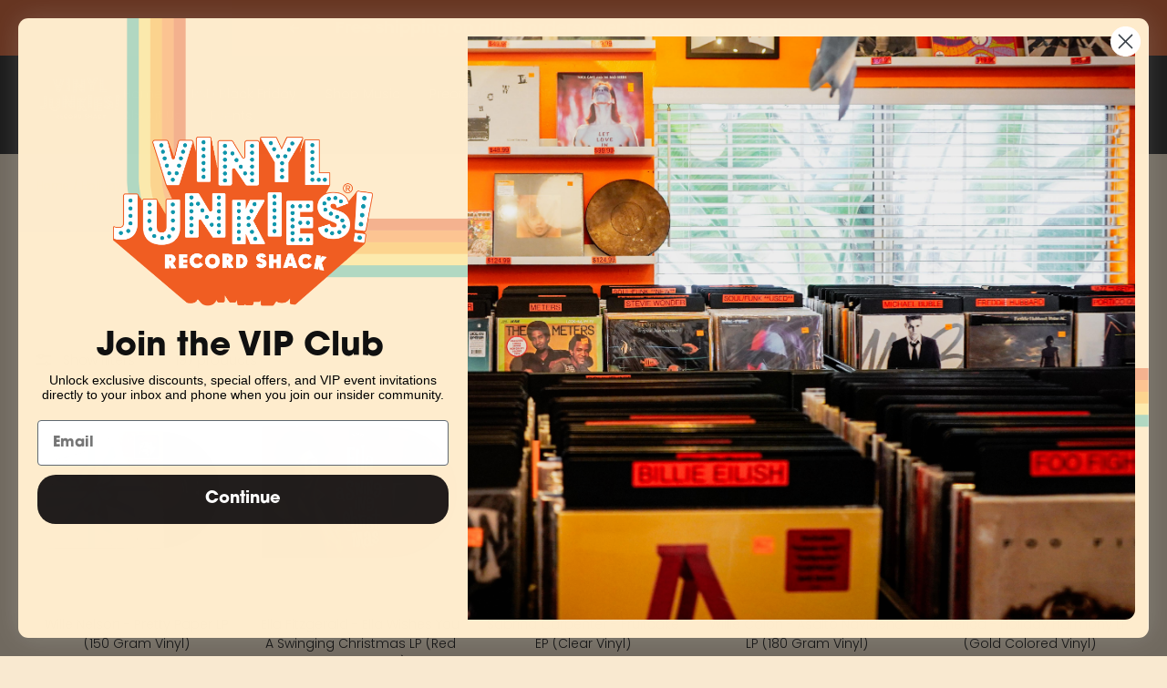

--- FILE ---
content_type: text/html; charset=utf-8
request_url: https://www.vinyljunkies.net/collections/holiday
body_size: 49814
content:
<!doctype html><html class="no-js" lang="en" dir="ltr">
  <head>
    <meta name="facebook-domain-verification" content="r5pkrw7h841su9vyycp0iqyl3ty2v8" />
   <!-- Google Tag Manager -->
<script>(function(w,d,s,l,i){w[l]=w[l]||[];w[l].push({'gtm.start':
new Date().getTime(),event:'gtm.js'});var f=d.getElementsByTagName(s)[0],
j=d.createElement(s),dl=l!='dataLayer'?'&l='+l:'';j.async=true;j.src=
'https://www.googletagmanager.com/gtm.js?id='+i+dl;f.parentNode.insertBefore(j,f);
})(window,document,'script','dataLayer','GTM-PD669J2');</script>
<!-- End Google Tag Manager -->
    
    <meta charset="utf-8">
    <meta name="viewport" content="width=device-width, initial-scale=1.0, height=device-height, minimum-scale=1.0, maximum-scale=1.0">
    <meta name="theme-color" content="#282828">
    

    <title>Holiday</title><link rel="canonical" href="https://www.vinyljunkies.net/collections/holiday"><link rel="shortcut icon" href="//www.vinyljunkies.net/cdn/shop/files/VJshack_3dLogo_v3_959aad3b-938b-4ba5-bf0e-7527e2468a7c_96x96.png?v=1650425398" type="image/png"><link rel="preconnect" href="https://cdn.shopify.com">
    <link rel="dns-prefetch" href="https://productreviews.shopifycdn.com">
    <link rel="dns-prefetch" href="https://www.google-analytics.com"><link rel="preconnect" href="https://fonts.shopifycdn.com" crossorigin><link rel="preload" as="style" href="//www.vinyljunkies.net/cdn/shop/t/5/assets/theme.css?v=173125527896049263551664342379">
    <link rel="preload" as="script" href="//www.vinyljunkies.net/cdn/shop/t/5/assets/vendor.js?v=31715688253868339281663191449">
    <link rel="preload" as="script" href="//www.vinyljunkies.net/cdn/shop/t/5/assets/theme.js?v=27981391625698344241663191449"><meta property="og:type" content="website">
  <meta property="og:title" content="Holiday"><meta property="og:image" content="http://www.vinyljunkies.net/cdn/shop/files/Vinyl_Junkies_Storefront_6c2b30be-4d5d-4c60-860d-57aefed342cf.png?v=1651202714">
  <meta property="og:image:secure_url" content="https://www.vinyljunkies.net/cdn/shop/files/Vinyl_Junkies_Storefront_6c2b30be-4d5d-4c60-860d-57aefed342cf.png?v=1651202714">
  <meta property="og:image:width" content="1500">
  <meta property="og:image:height" content="1000"><meta property="og:url" content="https://www.vinyljunkies.net/collections/holiday">
<meta property="og:site_name" content="Vinyl Junkies Record Shack"><meta name="twitter:card" content="summary"><meta name="twitter:title" content="Holiday">
  <meta name="twitter:description" content=""><meta name="twitter:image" content="https://www.vinyljunkies.net/cdn/shop/files/Vinyl_Junkies_Storefront_6c2b30be-4d5d-4c60-860d-57aefed342cf_1200x1200_crop_center.png?v=1651202714">
  <meta name="twitter:image:alt" content="">
    


  <script type="application/ld+json">
  {
    "@context": "https://schema.org",
    "@type": "BreadcrumbList",
  "itemListElement": [{
      "@type": "ListItem",
      "position": 1,
      "name": "Home",
      "item": "https://www.vinyljunkies.net"
    },{
          "@type": "ListItem",
          "position": 2,
          "name": "Holiday",
          "item": "https://www.vinyljunkies.net/collections/holiday"
        }]
  }
  </script>

    <link rel="preload" href="//www.vinyljunkies.net/cdn/fonts/poppins/poppins_n6.aa29d4918bc243723d56b59572e18228ed0786f6.woff2" as="font" type="font/woff2" crossorigin><link rel="preload" href="//www.vinyljunkies.net/cdn/fonts/poppins/poppins_n3.05f58335c3209cce17da4f1f1ab324ebe2982441.woff2" as="font" type="font/woff2" crossorigin><style>
  /* Typography (heading) */
  @font-face {
  font-family: Poppins;
  font-weight: 600;
  font-style: normal;
  font-display: swap;
  src: url("//www.vinyljunkies.net/cdn/fonts/poppins/poppins_n6.aa29d4918bc243723d56b59572e18228ed0786f6.woff2") format("woff2"),
       url("//www.vinyljunkies.net/cdn/fonts/poppins/poppins_n6.5f815d845fe073750885d5b7e619ee00e8111208.woff") format("woff");
}

@font-face {
  font-family: Poppins;
  font-weight: 600;
  font-style: italic;
  font-display: swap;
  src: url("//www.vinyljunkies.net/cdn/fonts/poppins/poppins_i6.bb8044d6203f492888d626dafda3c2999253e8e9.woff2") format("woff2"),
       url("//www.vinyljunkies.net/cdn/fonts/poppins/poppins_i6.e233dec1a61b1e7dead9f920159eda42280a02c3.woff") format("woff");
}

/* Typography (body) */
  @font-face {
  font-family: Poppins;
  font-weight: 300;
  font-style: normal;
  font-display: swap;
  src: url("//www.vinyljunkies.net/cdn/fonts/poppins/poppins_n3.05f58335c3209cce17da4f1f1ab324ebe2982441.woff2") format("woff2"),
       url("//www.vinyljunkies.net/cdn/fonts/poppins/poppins_n3.6971368e1f131d2c8ff8e3a44a36b577fdda3ff5.woff") format("woff");
}

@font-face {
  font-family: Poppins;
  font-weight: 300;
  font-style: italic;
  font-display: swap;
  src: url("//www.vinyljunkies.net/cdn/fonts/poppins/poppins_i3.8536b4423050219f608e17f134fe9ea3b01ed890.woff2") format("woff2"),
       url("//www.vinyljunkies.net/cdn/fonts/poppins/poppins_i3.0f4433ada196bcabf726ed78f8e37e0995762f7f.woff") format("woff");
}

@font-face {
  font-family: Poppins;
  font-weight: 600;
  font-style: normal;
  font-display: swap;
  src: url("//www.vinyljunkies.net/cdn/fonts/poppins/poppins_n6.aa29d4918bc243723d56b59572e18228ed0786f6.woff2") format("woff2"),
       url("//www.vinyljunkies.net/cdn/fonts/poppins/poppins_n6.5f815d845fe073750885d5b7e619ee00e8111208.woff") format("woff");
}

@font-face {
  font-family: Poppins;
  font-weight: 600;
  font-style: italic;
  font-display: swap;
  src: url("//www.vinyljunkies.net/cdn/fonts/poppins/poppins_i6.bb8044d6203f492888d626dafda3c2999253e8e9.woff2") format("woff2"),
       url("//www.vinyljunkies.net/cdn/fonts/poppins/poppins_i6.e233dec1a61b1e7dead9f920159eda42280a02c3.woff") format("woff");
}

:root {--heading-color: 0, 0, 0;
    --text-color: 0, 0, 0;
    --background: 249, 233, 208;
    --secondary-background: 245, 245, 245;
    --border-color: 212, 198, 177;
    --border-color-darker: 149, 140, 125;
    --success-color: 242, 94, 35;
    --success-background: 248, 205, 173;
    --error-color: 222, 42, 42;
    --error-background: 247, 220, 196;
    --primary-button-background: 242, 94, 35;
    --primary-button-text-color: 255, 255, 255;
    --secondary-button-background: 46, 146, 179;
    --secondary-button-text-color: 40, 40, 40;
    --product-star-rating: 242, 94, 35;
    --product-on-sale-accent: 222, 42, 42;
    --product-sold-out-accent: 111, 113, 155;
    --product-custom-label-background: 46, 146, 179;
    --product-custom-label-text-color: 255, 255, 255;
    --product-custom-label-2-background: 243, 255, 52;
    --product-custom-label-2-text-color: 0, 0, 0;
    --product-low-stock-text-color: 222, 42, 42;
    --product-in-stock-text-color: 46, 158, 123;
    --loading-bar-background: 0, 0, 0;

    /* We duplicate some "base" colors as root colors, which is useful to use on drawer elements or popover without. Those should not be overridden to avoid issues */
    --root-heading-color: 0, 0, 0;
    --root-text-color: 0, 0, 0;
    --root-background: 249, 233, 208;
    --root-border-color: 212, 198, 177;
    --root-primary-button-background: 242, 94, 35;
    --root-primary-button-text-color: 255, 255, 255;

    --base-font-size: 14px;
    --heading-font-family: Poppins, sans-serif;
    --heading-font-weight: 600;
    --heading-font-style: normal;
    --heading-text-transform: uppercase;
    --text-font-family: Poppins, sans-serif;
    --text-font-weight: 300;
    --text-font-style: normal;
    --text-font-bold-weight: 600;

    /* Typography (font size) */
    --heading-xxsmall-font-size: 11px;
    --heading-xsmall-font-size: 11px;
    --heading-small-font-size: 13px;
    --heading-large-font-size: 40px;
    --heading-h1-font-size: 40px;
    --heading-h2-font-size: 32px;
    --heading-h3-font-size: 28px;
    --heading-h4-font-size: 26px;
    --heading-h5-font-size: 22px;
    --heading-h6-font-size: 18px;

    /* Control the look and feel of the theme by changing radius of various elements */
    --button-border-radius: 6px;
    --block-border-radius: 16px;
    --block-border-radius-reduced: 8px;
    --color-swatch-border-radius: 0px;

    /* Button size */
    --button-height: 48px;
    --button-small-height: 40px;

    /* Form related */
    --form-input-field-height: 48px;
    --form-input-gap: 16px;
    --form-submit-margin: 24px;

    /* Product listing related variables */
    --product-list-block-spacing: 32px;

    /* Video related */
    --play-button-background: 249, 233, 208;
    --play-button-arrow: 0, 0, 0;

    /* RTL support */
    --transform-logical-flip: 1;
    --transform-origin-start: left;
    --transform-origin-end: right;

    /* Other */
    --zoom-cursor-svg-url: url(//www.vinyljunkies.net/cdn/shop/t/5/assets/zoom-cursor.svg?v=112319419091683453901692676282);
    --arrow-right-svg-url: url(//www.vinyljunkies.net/cdn/shop/t/5/assets/arrow-right.svg?v=157566566373931276461663191449);
    --arrow-left-svg-url: url(//www.vinyljunkies.net/cdn/shop/t/5/assets/arrow-left.svg?v=92077277241619596581663191449);

    /* Some useful variables that we can reuse in our CSS. Some explanation are needed for some of them:
       - container-max-width-minus-gutters: represents the container max width without the edge gutters
       - container-outer-width: considering the screen width, represent all the space outside the container
       - container-outer-margin: same as container-outer-width but get set to 0 inside a container
       - container-inner-width: the effective space inside the container (minus gutters)
       - grid-column-width: represents the width of a single column of the grid
       - vertical-breather: this is a variable that defines the global "spacing" between sections, and inside the section
                            to create some "breath" and minimum spacing
     */
    --container-max-width: 1600px;
    --container-gutter: 24px;
    --container-max-width-minus-gutters: calc(var(--container-max-width) - (var(--container-gutter)) * 2);
    --container-outer-width: max(calc((100vw - var(--container-max-width-minus-gutters)) / 2), var(--container-gutter));
    --container-outer-margin: var(--container-outer-width);
    --container-inner-width: calc(100vw - var(--container-outer-width) * 2);

    --grid-column-count: 10;
    --grid-gap: 24px;
    --grid-column-width: calc((100vw - var(--container-outer-width) * 2 - var(--grid-gap) * (var(--grid-column-count) - 1)) / var(--grid-column-count));

    --vertical-breather: 28px;
    --vertical-breather-tight: 28px;

    /* Shopify related variables */
    --payment-terms-background-color: #f9e9d0;
  }

  @media screen and (min-width: 741px) {
    :root {
      --container-gutter: 40px;
      --grid-column-count: 20;
      --vertical-breather: 40px;
      --vertical-breather-tight: 40px;

      /* Typography (font size) */
      --heading-xsmall-font-size: 13px;
      --heading-small-font-size: 14px;
      --heading-large-font-size: 58px;
      --heading-h1-font-size: 58px;
      --heading-h2-font-size: 44px;
      --heading-h3-font-size: 36px;
      --heading-h4-font-size: 28px;
      --heading-h5-font-size: 22px;
      --heading-h6-font-size: 20px;

      /* Form related */
      --form-input-field-height: 52px;
      --form-submit-margin: 32px;

      /* Button size */
      --button-height: 52px;
      --button-small-height: 44px;
    }
  }

  @media screen and (min-width: 1200px) {
    :root {
      --vertical-breather: 48px;
      --vertical-breather-tight: 48px;
      --product-list-block-spacing: 48px;

      /* Typography */
      --heading-large-font-size: 72px;
      --heading-h1-font-size: 62px;
      --heading-h2-font-size: 54px;
      --heading-h3-font-size: 40px;
      --heading-h4-font-size: 34px;
      --heading-h5-font-size: 26px;
      --heading-h6-font-size: 18px;
    }
  }

  @media screen and (min-width: 1600px) {
    :root {
      --vertical-breather: 48px;
      --vertical-breather-tight: 48px;
    }
  }
</style>
    <script>
  // This allows to expose several variables to the global scope, to be used in scripts
  window.themeVariables = {
    settings: {
      direction: "ltr",
      pageType: "collection",
      cartCount: 0,
      moneyFormat: "${{amount}}",
      moneyWithCurrencyFormat: "${{amount}} USD",
      showVendor: false,
      discountMode: "saving",
      currencyCodeEnabled: false,
      searchMode: "product,article,page,collection",
      searchUnavailableProducts: "last",
      cartType: "message",
      cartCurrency: "USD",
      mobileZoomFactor: 2.5
    },

    routes: {
      host: "www.vinyljunkies.net",
      rootUrl: "\/",
      rootUrlWithoutSlash: '',
      cartUrl: "\/cart",
      cartAddUrl: "\/cart\/add",
      cartChangeUrl: "\/cart\/change",
      searchUrl: "\/search",
      predictiveSearchUrl: "\/search\/suggest",
      productRecommendationsUrl: "\/recommendations\/products"
    },

    strings: {
      accessibilityDelete: "Delete",
      accessibilityClose: "Close",
      collectionSoldOut: "Sold out",
      collectionDiscount: "Save @savings@",
      productSalePrice: "Sale price",
      productRegularPrice: "Regular price",
      productFormUnavailable: "Unavailable",
      productFormSoldOut: "Sold out",
      productFormPreOrder: "Pre-order",
      productFormAddToCart: "Add to cart",
      searchNoResults: "No results could be found.",
      searchNewSearch: "New search",
      searchProducts: "Products",
      searchArticles: "Journal",
      searchPages: "Pages",
      searchCollections: "Collections",
      cartViewCart: "View cart",
      cartItemAdded: "Item added to your cart!",
      cartItemAddedShort: "Added to your cart!",
      cartAddOrderNote: "Add order note",
      cartEditOrderNote: "Edit order note",
      shippingEstimatorNoResults: "Sorry, we do not ship to your address.",
      shippingEstimatorOneResult: "There is one shipping rate for your address:",
      shippingEstimatorMultipleResults: "There are several shipping rates for your address:",
      shippingEstimatorError: "One or more error occurred while retrieving shipping rates:"
    },

    libs: {
      flickity: "\/\/www.vinyljunkies.net\/cdn\/shop\/t\/5\/assets\/flickity.js?v=176646718982628074891663191449",
      photoswipe: "\/\/www.vinyljunkies.net\/cdn\/shop\/t\/5\/assets\/photoswipe.js?v=132268647426145925301663191449",
      qrCode: "\/\/www.vinyljunkies.net\/cdn\/shopifycloud\/storefront\/assets\/themes_support\/vendor\/qrcode-3f2b403b.js"
    },

    breakpoints: {
      phone: 'screen and (max-width: 740px)',
      tablet: 'screen and (min-width: 741px) and (max-width: 999px)',
      tabletAndUp: 'screen and (min-width: 741px)',
      pocket: 'screen and (max-width: 999px)',
      lap: 'screen and (min-width: 1000px) and (max-width: 1199px)',
      lapAndUp: 'screen and (min-width: 1000px)',
      desktop: 'screen and (min-width: 1200px)',
      wide: 'screen and (min-width: 1400px)'
    }
  };

  if ('noModule' in HTMLScriptElement.prototype) {
    // Old browsers (like IE) that does not support module will be considered as if not executing JS at all
    document.documentElement.className = document.documentElement.className.replace('no-js', 'js');

    requestAnimationFrame(() => {
      const viewportHeight = (window.visualViewport ? window.visualViewport.height : document.documentElement.clientHeight);
      document.documentElement.style.setProperty('--window-height',viewportHeight + 'px');
    });
  }</script>

    <link rel="stylesheet" href="//www.vinyljunkies.net/cdn/shop/t/5/assets/theme.css?v=173125527896049263551664342379">

    <script src="//www.vinyljunkies.net/cdn/shop/t/5/assets/vendor.js?v=31715688253868339281663191449" defer></script>
    <script src="//www.vinyljunkies.net/cdn/shop/t/5/assets/theme.js?v=27981391625698344241663191449" defer></script>
    <script src="//www.vinyljunkies.net/cdn/shop/t/5/assets/custom.js?v=167639537848865775061663191449" defer></script>

    <script>window.performance && window.performance.mark && window.performance.mark('shopify.content_for_header.start');</script><meta name="google-site-verification" content="AzNJyuXeCs_LgmA_9uf11s2kdhMmBeAnMZsoqWzNCYo">
<meta name="google-site-verification" content="N1wmg942AZR_BaNvqcacOgXkAImJzTPOCLY7L3QVnFY">
<meta name="facebook-domain-verification" content="ljsfzrlnjc63qzpq34osjada2jboyl">
<meta id="shopify-digital-wallet" name="shopify-digital-wallet" content="/36122001543/digital_wallets/dialog">
<meta name="shopify-checkout-api-token" content="8f4e0e7b47e2ec23ae907d2d2a119d05">
<link rel="alternate" type="application/atom+xml" title="Feed" href="/collections/holiday.atom" />
<link rel="next" href="/collections/holiday?page=2">
<link rel="alternate" type="application/json+oembed" href="https://www.vinyljunkies.net/collections/holiday.oembed">
<script async="async" src="/checkouts/internal/preloads.js?locale=en-US"></script>
<link rel="preconnect" href="https://shop.app" crossorigin="anonymous">
<script async="async" src="https://shop.app/checkouts/internal/preloads.js?locale=en-US&shop_id=36122001543" crossorigin="anonymous"></script>
<script id="apple-pay-shop-capabilities" type="application/json">{"shopId":36122001543,"countryCode":"US","currencyCode":"USD","merchantCapabilities":["supports3DS"],"merchantId":"gid:\/\/shopify\/Shop\/36122001543","merchantName":"Vinyl Junkies Record Shack","requiredBillingContactFields":["postalAddress","email","phone"],"requiredShippingContactFields":["postalAddress","email","phone"],"shippingType":"shipping","supportedNetworks":["visa","masterCard","amex","discover","elo","jcb"],"total":{"type":"pending","label":"Vinyl Junkies Record Shack","amount":"1.00"},"shopifyPaymentsEnabled":true,"supportsSubscriptions":true}</script>
<script id="shopify-features" type="application/json">{"accessToken":"8f4e0e7b47e2ec23ae907d2d2a119d05","betas":["rich-media-storefront-analytics"],"domain":"www.vinyljunkies.net","predictiveSearch":true,"shopId":36122001543,"locale":"en"}</script>
<script>var Shopify = Shopify || {};
Shopify.shop = "vinyl-junkies-records.myshopify.com";
Shopify.locale = "en";
Shopify.currency = {"active":"USD","rate":"1.0"};
Shopify.country = "US";
Shopify.theme = {"name":"Focal - New Background ","id":122537410695,"schema_name":"Focal","schema_version":"8.7.10","theme_store_id":714,"role":"main"};
Shopify.theme.handle = "null";
Shopify.theme.style = {"id":null,"handle":null};
Shopify.cdnHost = "www.vinyljunkies.net/cdn";
Shopify.routes = Shopify.routes || {};
Shopify.routes.root = "/";</script>
<script type="module">!function(o){(o.Shopify=o.Shopify||{}).modules=!0}(window);</script>
<script>!function(o){function n(){var o=[];function n(){o.push(Array.prototype.slice.apply(arguments))}return n.q=o,n}var t=o.Shopify=o.Shopify||{};t.loadFeatures=n(),t.autoloadFeatures=n()}(window);</script>
<script>
  window.ShopifyPay = window.ShopifyPay || {};
  window.ShopifyPay.apiHost = "shop.app\/pay";
  window.ShopifyPay.redirectState = null;
</script>
<script id="shop-js-analytics" type="application/json">{"pageType":"collection"}</script>
<script defer="defer" async type="module" src="//www.vinyljunkies.net/cdn/shopifycloud/shop-js/modules/v2/client.init-shop-cart-sync_BT-GjEfc.en.esm.js"></script>
<script defer="defer" async type="module" src="//www.vinyljunkies.net/cdn/shopifycloud/shop-js/modules/v2/chunk.common_D58fp_Oc.esm.js"></script>
<script defer="defer" async type="module" src="//www.vinyljunkies.net/cdn/shopifycloud/shop-js/modules/v2/chunk.modal_xMitdFEc.esm.js"></script>
<script type="module">
  await import("//www.vinyljunkies.net/cdn/shopifycloud/shop-js/modules/v2/client.init-shop-cart-sync_BT-GjEfc.en.esm.js");
await import("//www.vinyljunkies.net/cdn/shopifycloud/shop-js/modules/v2/chunk.common_D58fp_Oc.esm.js");
await import("//www.vinyljunkies.net/cdn/shopifycloud/shop-js/modules/v2/chunk.modal_xMitdFEc.esm.js");

  window.Shopify.SignInWithShop?.initShopCartSync?.({"fedCMEnabled":true,"windoidEnabled":true});

</script>
<script>
  window.Shopify = window.Shopify || {};
  if (!window.Shopify.featureAssets) window.Shopify.featureAssets = {};
  window.Shopify.featureAssets['shop-js'] = {"shop-cart-sync":["modules/v2/client.shop-cart-sync_DZOKe7Ll.en.esm.js","modules/v2/chunk.common_D58fp_Oc.esm.js","modules/v2/chunk.modal_xMitdFEc.esm.js"],"init-fed-cm":["modules/v2/client.init-fed-cm_B6oLuCjv.en.esm.js","modules/v2/chunk.common_D58fp_Oc.esm.js","modules/v2/chunk.modal_xMitdFEc.esm.js"],"shop-cash-offers":["modules/v2/client.shop-cash-offers_D2sdYoxE.en.esm.js","modules/v2/chunk.common_D58fp_Oc.esm.js","modules/v2/chunk.modal_xMitdFEc.esm.js"],"shop-login-button":["modules/v2/client.shop-login-button_QeVjl5Y3.en.esm.js","modules/v2/chunk.common_D58fp_Oc.esm.js","modules/v2/chunk.modal_xMitdFEc.esm.js"],"pay-button":["modules/v2/client.pay-button_DXTOsIq6.en.esm.js","modules/v2/chunk.common_D58fp_Oc.esm.js","modules/v2/chunk.modal_xMitdFEc.esm.js"],"shop-button":["modules/v2/client.shop-button_DQZHx9pm.en.esm.js","modules/v2/chunk.common_D58fp_Oc.esm.js","modules/v2/chunk.modal_xMitdFEc.esm.js"],"avatar":["modules/v2/client.avatar_BTnouDA3.en.esm.js"],"init-windoid":["modules/v2/client.init-windoid_CR1B-cfM.en.esm.js","modules/v2/chunk.common_D58fp_Oc.esm.js","modules/v2/chunk.modal_xMitdFEc.esm.js"],"init-shop-for-new-customer-accounts":["modules/v2/client.init-shop-for-new-customer-accounts_C_vY_xzh.en.esm.js","modules/v2/client.shop-login-button_QeVjl5Y3.en.esm.js","modules/v2/chunk.common_D58fp_Oc.esm.js","modules/v2/chunk.modal_xMitdFEc.esm.js"],"init-shop-email-lookup-coordinator":["modules/v2/client.init-shop-email-lookup-coordinator_BI7n9ZSv.en.esm.js","modules/v2/chunk.common_D58fp_Oc.esm.js","modules/v2/chunk.modal_xMitdFEc.esm.js"],"init-shop-cart-sync":["modules/v2/client.init-shop-cart-sync_BT-GjEfc.en.esm.js","modules/v2/chunk.common_D58fp_Oc.esm.js","modules/v2/chunk.modal_xMitdFEc.esm.js"],"shop-toast-manager":["modules/v2/client.shop-toast-manager_DiYdP3xc.en.esm.js","modules/v2/chunk.common_D58fp_Oc.esm.js","modules/v2/chunk.modal_xMitdFEc.esm.js"],"init-customer-accounts":["modules/v2/client.init-customer-accounts_D9ZNqS-Q.en.esm.js","modules/v2/client.shop-login-button_QeVjl5Y3.en.esm.js","modules/v2/chunk.common_D58fp_Oc.esm.js","modules/v2/chunk.modal_xMitdFEc.esm.js"],"init-customer-accounts-sign-up":["modules/v2/client.init-customer-accounts-sign-up_iGw4briv.en.esm.js","modules/v2/client.shop-login-button_QeVjl5Y3.en.esm.js","modules/v2/chunk.common_D58fp_Oc.esm.js","modules/v2/chunk.modal_xMitdFEc.esm.js"],"shop-follow-button":["modules/v2/client.shop-follow-button_CqMgW2wH.en.esm.js","modules/v2/chunk.common_D58fp_Oc.esm.js","modules/v2/chunk.modal_xMitdFEc.esm.js"],"checkout-modal":["modules/v2/client.checkout-modal_xHeaAweL.en.esm.js","modules/v2/chunk.common_D58fp_Oc.esm.js","modules/v2/chunk.modal_xMitdFEc.esm.js"],"shop-login":["modules/v2/client.shop-login_D91U-Q7h.en.esm.js","modules/v2/chunk.common_D58fp_Oc.esm.js","modules/v2/chunk.modal_xMitdFEc.esm.js"],"lead-capture":["modules/v2/client.lead-capture_BJmE1dJe.en.esm.js","modules/v2/chunk.common_D58fp_Oc.esm.js","modules/v2/chunk.modal_xMitdFEc.esm.js"],"payment-terms":["modules/v2/client.payment-terms_Ci9AEqFq.en.esm.js","modules/v2/chunk.common_D58fp_Oc.esm.js","modules/v2/chunk.modal_xMitdFEc.esm.js"]};
</script>
<script>(function() {
  var isLoaded = false;
  function asyncLoad() {
    if (isLoaded) return;
    isLoaded = true;
    var urls = ["\/\/swymv3starter-01.azureedge.net\/code\/swym-shopify.js?shop=vinyl-junkies-records.myshopify.com","\/\/cdn.shopify.com\/proxy\/a2515ce0f17841a9e6acd7cf209bf2635c1a082b07f1f3c1aeb084320e4b5145\/api.kimonix.com\/kimonix_analytics.js?shop=vinyl-junkies-records.myshopify.com\u0026sp-cache-control=cHVibGljLCBtYXgtYWdlPTkwMA","\/\/cdn.shopify.com\/proxy\/571c0c733a9fa8ce754bdbe42840db09172caa9bd3d55a8ba8586c3aa0777c28\/api.kimonix.com\/kimonix_void_script.js?shop=vinyl-junkies-records.myshopify.com\u0026sp-cache-control=cHVibGljLCBtYXgtYWdlPTkwMA"];
    for (var i = 0; i < urls.length; i++) {
      var s = document.createElement('script');
      s.type = 'text/javascript';
      s.async = true;
      s.src = urls[i];
      var x = document.getElementsByTagName('script')[0];
      x.parentNode.insertBefore(s, x);
    }
  };
  if(window.attachEvent) {
    window.attachEvent('onload', asyncLoad);
  } else {
    window.addEventListener('load', asyncLoad, false);
  }
})();</script>
<script id="__st">var __st={"a":36122001543,"offset":-28800,"reqid":"2afd2e33-db08-4af3-a56e-f1360daa8508-1769173890","pageurl":"www.vinyljunkies.net\/collections\/holiday","u":"403337ff854f","p":"collection","rtyp":"collection","rid":271512666247};</script>
<script>window.ShopifyPaypalV4VisibilityTracking = true;</script>
<script id="captcha-bootstrap">!function(){'use strict';const t='contact',e='account',n='new_comment',o=[[t,t],['blogs',n],['comments',n],[t,'customer']],c=[[e,'customer_login'],[e,'guest_login'],[e,'recover_customer_password'],[e,'create_customer']],r=t=>t.map((([t,e])=>`form[action*='/${t}']:not([data-nocaptcha='true']) input[name='form_type'][value='${e}']`)).join(','),a=t=>()=>t?[...document.querySelectorAll(t)].map((t=>t.form)):[];function s(){const t=[...o],e=r(t);return a(e)}const i='password',u='form_key',d=['recaptcha-v3-token','g-recaptcha-response','h-captcha-response',i],f=()=>{try{return window.sessionStorage}catch{return}},m='__shopify_v',_=t=>t.elements[u];function p(t,e,n=!1){try{const o=window.sessionStorage,c=JSON.parse(o.getItem(e)),{data:r}=function(t){const{data:e,action:n}=t;return t[m]||n?{data:e,action:n}:{data:t,action:n}}(c);for(const[e,n]of Object.entries(r))t.elements[e]&&(t.elements[e].value=n);n&&o.removeItem(e)}catch(o){console.error('form repopulation failed',{error:o})}}const l='form_type',E='cptcha';function T(t){t.dataset[E]=!0}const w=window,h=w.document,L='Shopify',v='ce_forms',y='captcha';let A=!1;((t,e)=>{const n=(g='f06e6c50-85a8-45c8-87d0-21a2b65856fe',I='https://cdn.shopify.com/shopifycloud/storefront-forms-hcaptcha/ce_storefront_forms_captcha_hcaptcha.v1.5.2.iife.js',D={infoText:'Protected by hCaptcha',privacyText:'Privacy',termsText:'Terms'},(t,e,n)=>{const o=w[L][v],c=o.bindForm;if(c)return c(t,g,e,D).then(n);var r;o.q.push([[t,g,e,D],n]),r=I,A||(h.body.append(Object.assign(h.createElement('script'),{id:'captcha-provider',async:!0,src:r})),A=!0)});var g,I,D;w[L]=w[L]||{},w[L][v]=w[L][v]||{},w[L][v].q=[],w[L][y]=w[L][y]||{},w[L][y].protect=function(t,e){n(t,void 0,e),T(t)},Object.freeze(w[L][y]),function(t,e,n,w,h,L){const[v,y,A,g]=function(t,e,n){const i=e?o:[],u=t?c:[],d=[...i,...u],f=r(d),m=r(i),_=r(d.filter((([t,e])=>n.includes(e))));return[a(f),a(m),a(_),s()]}(w,h,L),I=t=>{const e=t.target;return e instanceof HTMLFormElement?e:e&&e.form},D=t=>v().includes(t);t.addEventListener('submit',(t=>{const e=I(t);if(!e)return;const n=D(e)&&!e.dataset.hcaptchaBound&&!e.dataset.recaptchaBound,o=_(e),c=g().includes(e)&&(!o||!o.value);(n||c)&&t.preventDefault(),c&&!n&&(function(t){try{if(!f())return;!function(t){const e=f();if(!e)return;const n=_(t);if(!n)return;const o=n.value;o&&e.removeItem(o)}(t);const e=Array.from(Array(32),(()=>Math.random().toString(36)[2])).join('');!function(t,e){_(t)||t.append(Object.assign(document.createElement('input'),{type:'hidden',name:u})),t.elements[u].value=e}(t,e),function(t,e){const n=f();if(!n)return;const o=[...t.querySelectorAll(`input[type='${i}']`)].map((({name:t})=>t)),c=[...d,...o],r={};for(const[a,s]of new FormData(t).entries())c.includes(a)||(r[a]=s);n.setItem(e,JSON.stringify({[m]:1,action:t.action,data:r}))}(t,e)}catch(e){console.error('failed to persist form',e)}}(e),e.submit())}));const S=(t,e)=>{t&&!t.dataset[E]&&(n(t,e.some((e=>e===t))),T(t))};for(const o of['focusin','change'])t.addEventListener(o,(t=>{const e=I(t);D(e)&&S(e,y())}));const B=e.get('form_key'),M=e.get(l),P=B&&M;t.addEventListener('DOMContentLoaded',(()=>{const t=y();if(P)for(const e of t)e.elements[l].value===M&&p(e,B);[...new Set([...A(),...v().filter((t=>'true'===t.dataset.shopifyCaptcha))])].forEach((e=>S(e,t)))}))}(h,new URLSearchParams(w.location.search),n,t,e,['guest_login'])})(!0,!0)}();</script>
<script integrity="sha256-4kQ18oKyAcykRKYeNunJcIwy7WH5gtpwJnB7kiuLZ1E=" data-source-attribution="shopify.loadfeatures" defer="defer" src="//www.vinyljunkies.net/cdn/shopifycloud/storefront/assets/storefront/load_feature-a0a9edcb.js" crossorigin="anonymous"></script>
<script crossorigin="anonymous" defer="defer" src="//www.vinyljunkies.net/cdn/shopifycloud/storefront/assets/shopify_pay/storefront-65b4c6d7.js?v=20250812"></script>
<script data-source-attribution="shopify.dynamic_checkout.dynamic.init">var Shopify=Shopify||{};Shopify.PaymentButton=Shopify.PaymentButton||{isStorefrontPortableWallets:!0,init:function(){window.Shopify.PaymentButton.init=function(){};var t=document.createElement("script");t.src="https://www.vinyljunkies.net/cdn/shopifycloud/portable-wallets/latest/portable-wallets.en.js",t.type="module",document.head.appendChild(t)}};
</script>
<script data-source-attribution="shopify.dynamic_checkout.buyer_consent">
  function portableWalletsHideBuyerConsent(e){var t=document.getElementById("shopify-buyer-consent"),n=document.getElementById("shopify-subscription-policy-button");t&&n&&(t.classList.add("hidden"),t.setAttribute("aria-hidden","true"),n.removeEventListener("click",e))}function portableWalletsShowBuyerConsent(e){var t=document.getElementById("shopify-buyer-consent"),n=document.getElementById("shopify-subscription-policy-button");t&&n&&(t.classList.remove("hidden"),t.removeAttribute("aria-hidden"),n.addEventListener("click",e))}window.Shopify?.PaymentButton&&(window.Shopify.PaymentButton.hideBuyerConsent=portableWalletsHideBuyerConsent,window.Shopify.PaymentButton.showBuyerConsent=portableWalletsShowBuyerConsent);
</script>
<script data-source-attribution="shopify.dynamic_checkout.cart.bootstrap">document.addEventListener("DOMContentLoaded",(function(){function t(){return document.querySelector("shopify-accelerated-checkout-cart, shopify-accelerated-checkout")}if(t())Shopify.PaymentButton.init();else{new MutationObserver((function(e,n){t()&&(Shopify.PaymentButton.init(),n.disconnect())})).observe(document.body,{childList:!0,subtree:!0})}}));
</script>
<link id="shopify-accelerated-checkout-styles" rel="stylesheet" media="screen" href="https://www.vinyljunkies.net/cdn/shopifycloud/portable-wallets/latest/accelerated-checkout-backwards-compat.css" crossorigin="anonymous">
<style id="shopify-accelerated-checkout-cart">
        #shopify-buyer-consent {
  margin-top: 1em;
  display: inline-block;
  width: 100%;
}

#shopify-buyer-consent.hidden {
  display: none;
}

#shopify-subscription-policy-button {
  background: none;
  border: none;
  padding: 0;
  text-decoration: underline;
  font-size: inherit;
  cursor: pointer;
}

#shopify-subscription-policy-button::before {
  box-shadow: none;
}

      </style>

<script>window.performance && window.performance.mark && window.performance.mark('shopify.content_for_header.end');</script>
  <!-- bloomreach-head-start -->
  


<script id="connector-example">
  window.bloomreachConnector = {};
  bloomreachConnector.config = {
    account_id: "",
    domain_key: "",
    auth_key: "",
    tracking_cookie: "",
    default_search_parameter: "q",
    search_page_url: "",
    widget_endpoint: "https://pathways-staging.dxpapi.com/api/v2/widgets/",
    widget_fields: "pid,price,sale_price,title,thumb_image,url",
    search: {
      enabled: true,
      fields: "pid,title,brand,price,sale_price,thumb_image,sku_thumb_images,sku_swatch_images,sku_color_group,url,price_range,sale_price_range,description",
      endpoint: "https://staging-core.dxpapi.com/api/v1/core/",
      selector: ".main-content",
      template: "<% if (did_you_mean.length) { %> <div class=\"blm-product-search-header\"> <div class=\"blm-product-search-header-container\"> <h1 class=\"blm-product-search-header-container__title\">Results for <% if (locals.keywordRedirect && keywordRedirect.redirected_url) { %> <i><%- keywordRedirect.redirected_url %></i> <% } else { %> <i><%- did_you_mean[0] %></i> <% } %> instead of <i class=\"blm-product-search-header-container__title__searched-word\"><%- originalQuery %></i></h1> <div class=\"blm-did-you-mean-suggestion\"> <label class=\"blm-did-you-mean-suggestion__label\">Did you mean:</label> <% did_you_mean.forEach(function(word) { %> <a href=\"<%= config.get('searchPageUrl') %>?<%= config.get('defaultSearchParameter') %>=<%= word %>\" class=\"blm-did-you-mean-suggestion__link\"><%- word %></a> <% }); %> </div> <% if (locals.keywordRedirect && keywordRedirect.redirected_query) { %> <div class=\"blm-redirected-keyword\">Redirected from <i>\"<%- keywordRedirect.redirected_query %>\"</i>.</div> <% } %> </div> </div> <% } %> <% if (locals.keywordRedirect && keywordRedirect.redirected_url && did_you_mean.length === 0) { %> <div class=\"blm-product-search-header\"> <div class=\"blm-product-search-header-container\"> <h1 class=\"blm-product-search-header-container__title\">Results for <i><%- keywordRedirect.redirected_url %></i> </h1> <div class=\"blm-redirected-keyword\">Redirected from <i>\"<%- keywordRedirect.redirected_query %>\"</i> </div> </div> </div> <% } %> <div class=\"blm-product-search <% if (config.get('areFacetsIncluded')) { %>with-facets<% } %>\"> <% if (config.get('areFacetsIncluded') && facets.length) { %> <aside class=\"blm-product-search-sidebar\"> <button class=\"blm-product-search-control-button blm-product-search-control-button--sidebar\"> Filter <svg viewBox=\"0 0 14.8 14.8\" class=\"blm-product-search-control-button__icon\" focusable=\"false\"><path d=\"M1.6 14.8V0m6 14.8V1.6m5.6 13.2V0\" fill=\"none\" stroke=\"#000\" stroke-miterlimit=\"10\"></path><circle cx=\"1.6\" cy=\"7.4\" r=\"1.6\"></circle><circle cx=\"13.2\" cy=\"10.4\" r=\"1.6\"></circle><circle cx=\"7.6\" cy=\"1.6\" r=\"1.6\"></circle></svg> </button> <div class=\"blm-product-search-sidebar-content <% if (locals.isFiltersPanelOpened && isFiltersPanelOpened) { %>blm-open<% } %>\"> <button class=\"blm-product-search-control-button blm-product-search-control-button--sidebar blm-product-search-control-button--active\"> Done <svg viewBox=\"0 0 14.8 14.8\" class=\"blm-product-search-control-button__icon\" focusable=\"false\"><path class=\"blm-product-search-control-button__icon-path\" d=\"M1.6 14.8V0m6 14.8V1.6m5.6 13.2V0\" fill=\"none\" stroke=\"#000\" stroke-miterlimit=\"10\"></path><circle cx=\"1.6\" cy=\"7.4\" r=\"1.6\"></circle><circle cx=\"13.2\" cy=\"10.4\" r=\"1.6\"></circle><circle cx=\"7.6\" cy=\"1.6\" r=\"1.6\"></circle></svg> </button> <div class=\"blm-product-search-filter\"> <h4 class=\"blm-product-search-filter-title\">Price</h4> <div class=\"blm-price-range-container\"> <div class=\"blm-range-slider\"> <input value=\"<%= checkedFacets.price ? checkedFacets.price[0] : priceRangeFacet.start %>\" min=\"<%- priceRangeFacet.start %>\" max=\"<%- priceRangeFacet.end %>\" step=\"1\" type=\"range\" class=\"blm-price-range-input blm-price-range-input--lower blm-price-range-input--lower-%%-REQUEST_ID-%%\" > <span class=\"blm-price-range-slider-rail\"></span> <input value=\"<%= checkedFacets.price ? checkedFacets.price[1] : priceRangeFacet.end %>\" min=\"<%- priceRangeFacet.start %>\" max=\"<%- priceRangeFacet.end %>\" step=\"1\" type=\"range\" class=\"blm-price-range-input blm-price-range-input--upper blm-price-range-input--upper-%%-REQUEST_ID-%%\" > </div> <div class=\"blm-range-slider__values\"> <span class=\"blm-range-slider__values--min\"> <%= checkedFacets.price ? formatMoney(checkedFacets.price[0] * 100) : formatMoney(priceRangeFacet.start * 100) %> </span> <% if (checkedFacets.price) { %> <span class=\"blm-range-slider__values--max\"> <%= checkedFacets.price ? formatMoney(checkedFacets.price[1] * 100) : formatMoney(priceRangeFacet.start * 100) %> </span> <% } else { %> <span class=\"blm-range-slider__values--max\"> <%= formatMoney(priceRangeFacet.end * 100) %> </span> <% } %> </div> <% if (checkedFacets.price) { %> <div class=\"blm-range-slider__clear-values\"> <button class=\"blm-range-slider__clear-values-button blm-range-slider__clear-values-button--%%-REQUEST_ID-%%\">Clear</button> </div> <% } %> </div> </div> <% facets.forEach(function(facet, facetIndex) { %> <% if (facet.section.length > 0) { %> <div class=\"blm-product-search-filter\" id=\"blm-facet-block-item-<%= facetIndex %>\"> <h4 class=\"blm-product-search-filter-title\"><%- facet.title %></h4> <ul class=\"blm-product-search-filter-items\"> <% facet.section.forEach(function(item) { %> <li class=\"blm-product-search-filter-item\"> <input type=\"checkbox\" <% if (facet.original_title in checkedFacets && checkedFacets[facet.original_title].includes(escapeSpecialCharacters(item.id))) { %>checked<% } %> name=\"<%- facet.original_title %>\" value=\"<%- escapeSpecialCharacters(item.id) %>\" id=\"<%- facet.original_title + '[' + escapeSpecialCharacters(item.name) + ']' %>\" class=\"blm-product-search-filter-item__checkbox\" /> <label class=\"blm-product-search-filter-item__name\" for=\"<%- facet.original_title + '[' + escapeSpecialCharacters(item.name) + ']' %>\"><%- item.name %></label> <% if (!config.get('displayVariants')) { %> <span class=\"blm-product-search-filter-item__badge\"><%- item.count %></span> <% } %> </li> <% }); %> </ul> <% if (facet.section.length > config.get('initialNumberOfFacetValues')) { %> <div class=\"blm-product-search-load-more\" data-item=\"<%= facetIndex %>\">+ More</div> <% } %> </div> <% } %> <% }); %> <% if (facets[0].section.length) { %> <div class=\"blm-load-more-facet blm-load-more-facet--%%-REQUEST_ID-%%\">+ More </div> <% } %> </div> </aside> <% } %> <section class=\"blm-product-search-main\"> <div class=\"blm-product-search-toolbar\"> <% if (locals.number_of_results && number_of_results > 0) { %> <h2 class=\"blm-product-search-toolbar__title\"> Showing <%- start + 1 %> - <%- Math.min(start + products.length, number_of_results) %> of <%- number_of_results %> products </h2> <div class=\"blm-product-search-toolbar-options\"> <span class=\"blm-product-search-toolbar-options blm-product-search-toolbar-options--page-size\"> <label for=\"sort-size-%%-REQUEST_ID-%%\" class=\"blm-product-search-toolbar-options__label\">Size: </label> <select name=\"sort-size\" id=\"sort-size-%%-REQUEST_ID-%%\" class=\"blm-product-search-toolbar-options__select\" > <% for (let i = 16; i <= 48; i += 4) { %> <option value=\"<%- i %>\" <% if (locals.size && size === i) { %>selected<% } %>><%- i %></option> <% } %> </select> </span> <span class=\"blm-product-search-toolbar-options blm-product-search-toolbar-options--sort-by\"> <label for=\"sort-by-%%-REQUEST_ID-%%\" class=\"blm-product-search-toolbar-options__label\">Sort By: </label> <select name=\"sort-by\" id=\"sort-by-%%-REQUEST_ID-%%\" class=\"blm-product-search-toolbar-options__select\" > <% config.get('sortingOptions').forEach(function(option) { %> <option value=\"<%- option.value %>\" <% if (locals.sort && sort === option.value) { %>selected<% } %>><%- option.label %></option> <% }) %> </select> </span> </div> <% } else { %> <h2 class=\"blm-product-search-toolbar__title\"> No results found </h2> <% } %> </div> <% if (products.length) { %> <div class=\"blm-product-search__results\"> %%-PRODUCT_LIST_TEMPLATE-%% </div> <% } %> <% if (!locals.mobileView || !mobileView.matches) { %> <% if (!config.get('infiniteScroll') && paginationData.length > 0) { %> <div class=\"blm-product-search-pagination\"> <ul class=\"blm-product-search-pagination__pages blm-product-search-pagination__pages--%%-REQUEST_ID-%%\"> <% paginationData.forEach(paginationNode => { %> <li class=\"blm-product-search-pagination__page\"> <button <% if (paginationNode.disabled) { %>disabled<% } %> class=\"blm-product-search-pagination__page-link <% if (paginationNode.active) { %>blm-product-search-pagination__page-link--active<% } %>\" data-value=\"<%- paginationNode.value %>\" ><%- paginationNode.label ?? paginationNode.value %></button > </li> <% }) %> </ul> </div> <% } %> <% } %> </section> </div>",
      product_list_template: "<% products.forEach(function(product) { %> <div class=\"blm-product-search__result\" <% if (product.variant_name) { %>title=\"<%- product.variant_name %>\"<% } %>> <% const matchingVariant = !Array.isArray(product.variants) ? null : 'variant_index' in product ? product.variants[product.variant_index] : product.variants.find(variant => selectedColors.includes(variant.sku_color_group ? variant.sku_color_group.toLowerCase() : null)) %> <div class=\"blm-product-search-image-container\"> <% if (product.variants && product.variants.length > 1) { %> <% product.variants.forEach(function(variant, index) { %> <% const isActiveVariant = !('variant_index' in product) && !selectedColors.length ? index === 0 : 'variant_index' in product ? product.variant_index === index : matchingVariant == variant %> <div class=\"blm-product-search-swatch-image fade\" <% if (isActiveVariant) { %>style=\"display: block\"<% } %> > <img class=\"blm-product-search-image-container__image\" alt=\"title\" src=\"<%= variant.image %>\" /> </div> <% }); %> <% } else { %> <div class=\"blm-product-search-swatch-image fade\" style=\"display: block\" > <img class=\"blm-product-search-image-container__image\" alt=\"title\" src=\"<%= product.image %>\" /> </div> <% } %> </div> <div class=\"blm-product-search-details-container\"> <div class=\"blm-product-search-details-title-container\"> <a href=\"<%= product.link %>\" class=\"blm-product-search-details-container__title\" ><%- product.title %></a > </div> <p class=\"blm-product-search-details-container__price\"> <% if (product.final_price) { %> <%= formatMoney(product.final_price.toFixed() * 100) %> <% } %> <span <% if (product.final_price) { %>class=\"blm-product-search-details-container__price--strike-through\"<% } %>> <%= formatMoney(product.price.toFixed() * 100) %> </span> </p> </div> <% if (product.variants && product.variants.length > 1) { %> <ul class=\"blm-product-search-swatch-container\"> <% product.variants.slice(0, defaultMaxColorSwatches || 0).forEach(function(variant, index) { %> <% const isActiveVariant = !('variant_index' in product) && !selectedColors.length ? index === 0 : 'variant_index' in product ? product.variant_index === index : matchingVariant == variant %> <li class=\"blm-product-search-swatch-container__swatch <% if (isActiveVariant) { %>active<% } %>\" style=\"background-image: url('<%= variant.image %>')\" ></li> <% }); %> </ul> <% if (product.variants.length > defaultMaxColorSwatches || 0) { %> <small class=\"blm-product-search-swatch-colors\">(Colors) <%- product.variants.length %></small> <% } %> <% } %> </div> <% }); %>",
      items_per_page: 16,
      display_variants: false,
      facets_included: true,
      initial_number_of_facets: 3,
      initial_number_of_facet_values: 6,
      infinite_scroll: false,
      sorting_options: [
        {label: "Relevance", value: ""},
        {label: "Name (A - Z)", value: "title+asc"},
        {label: "Name (Z - A)", value: "title+desc"},
        {label: "Price (low - high)", value: "sale_price+asc"},
        {label: "Price (high - low)", value: "sale_price+desc"}
      ],
      is_search_page: false
    },
    autosuggest: {
      enabled: false,
      endpoint: "https://staging-suggest.dxpapi.com/api/v1/suggest/",
      selector: "form[action=\"/search\"] input[type=\"text\"], form[action=\"/search\"] input[type=\"search\"]",
      template: "<% if (terms.length || productSuggestions.length) { %> <div class=\"blm-autosuggest\"> <div class=\"blm-autosuggest__suggestion-terms-container\"> <ul class=\"blm-autosuggest__suggestion-terms\"> <% terms.forEach(function(term) { %> <li class=\"blm-autosuggest__suggestion-term\"> <a href=\"<%- term.link %>\" class=\"blm-autosuggest__suggestion-term-link\" data-suggestion-text=\"<%- term.text %>\" ><%- term.processedText %></a > <% if (term.categories) { %> <ul class=\"blm-autosuggest__category-results\"> <% term.categories.forEach(function(category) { %> <li class=\"blm-autosuggest__suggestion-term\"> <a href=\"#\" data-category-id=\"<%- category.value %>\" data-suggestion-text=\"<%- category.name %>\" class=\"blm-autosuggest__suggestion-term-link blm-autosuggest__suggestion-term-link--category\" ><%- category.name %></a > </li> <% }); %> </ul> <% } %> </li> <% }); %> </ul> </div> <div class=\"blm-autosuggest__results-container\"> <div class=\"blm-autosuggest__results\"> <% productSuggestions.forEach(function(suggestion) { %> <div class=\"blm-autosuggest__result\"> <div class=\"blm-autosuggest-result-image\"> <a title=\"<%= suggestion.title %>\" aria-hidden=\"true\" tabindex=\"-1\" href=\"<%= suggestion.link %>\" class=\"blm-autosuggest-result-image__link\" ><img class=\"blm-autosuggest-result-image__image\" src=\"<%= suggestion.image %>\" /></a> </div> <div class=\"blm-autosuggest-result-details\"> <a class=\"blm-autosuggest-result-details__title\" href=\"<%= suggestion.link %>\" ><%= suggestion.title %></a > <div class=\"blm-autosuggest-result-details__price blm-autosuggest-result-details__price--final\"> <% if (config.get('formatMoney')) { %> <%= config.get('formatMoney')(suggestion.final_price.toFixed(2) * 100) %> <% } else { %> <%= defaultCurrency %><%= suggestion.final_price.toFixed(2) %> <% } %> <% if (suggestion.original_price) { %> <span class=\"blm-autosuggest-result-details__price blm-autosuggest-result-details__price--original\" > <% if (config.get('formatMoney')) { %> <%= config.get('formatMoney')(suggestion.original_price.toFixed(2) * 100) %> <% } else { %> <%= defaultCurrency %><%= suggestion.original_price.toFixed(2) %> <% } %> </span > <% } %> </div> </div> </div> <% }); %> </div> </div> </div> <% } %>",
      number_of_terms: 4,
      number_of_products: 8,
      number_of_collections: 8,
    },
    category: {
      enabled: false,
      fields: "pid,title,brand,price,sale_price,thumb_image,sku_thumb_images,sku_swatch_images,sku_color_group,url,price_range,sale_price_range,description",
      endpoint: "https://staging-core.dxpapi.com/api/v1/core/",
      selector: ".main-content",
      template: "<div class=\"blm-category <% if (config.get('areFacetsIncluded')) { %>with-facets<% } %>\"> <% if (config.get('areFacetsIncluded') && facets.length) { %> <aside class=\"blm-category-sidebar\"> <button class=\"blm-category-control-button blm-category-control-button--sidebar\"> Filter <svg viewBox=\"0 0 14.8 14.8\" class=\"blm-category-control-button__icon\" focusable=\"false\"><path d=\"M1.6 14.8V0m6 14.8V1.6m5.6 13.2V0\" fill=\"none\" stroke=\"#000\" stroke-miterlimit=\"10\"></path><circle cx=\"1.6\" cy=\"7.4\" r=\"1.6\"></circle><circle cx=\"13.2\" cy=\"10.4\" r=\"1.6\"></circle><circle cx=\"7.6\" cy=\"1.6\" r=\"1.6\"></circle></svg> </button> <div class=\"blm-category-sidebar-content <% if (locals.isFiltersPanelOpened && isFiltersPanelOpened) { %>blm-open<% } %>\"> <button class=\"blm-category-control-button blm-category-control-button--sidebar blm-category-control-button--active\"> Done <svg viewBox=\"0 0 14.8 14.8\" class=\"blm-category-control-button__icon\" focusable=\"false\"><path class=\"blm-category-control-button__icon-path\" d=\"M1.6 14.8V0m6 14.8V1.6m5.6 13.2V0\" fill=\"none\" stroke=\"#000\" stroke-miterlimit=\"10\"></path><circle cx=\"1.6\" cy=\"7.4\" r=\"1.6\"></circle><circle cx=\"13.2\" cy=\"10.4\" r=\"1.6\"></circle><circle cx=\"7.6\" cy=\"1.6\" r=\"1.6\"></circle></svg> </button> <div class=\"blm-category-filter\"> <h4 class=\"blm-category-filter-title\">Price</h4> <div class=\"blm-price-range-container\"> <div class=\"blm-range-slider\"> <input value=\"<%= checkedFacets.price ? checkedFacets.price[0] : priceRangeFacet.start %>\" min=\"<%- priceRangeFacet.start %>\" max=\"<%- priceRangeFacet.end %>\" step=\"1\" type=\"range\" class=\"blm-price-range-input blm-price-range-input--lower blm-price-range-input--lower-%%-REQUEST_ID-%%\" > <span class=\"blm-price-range-slider-rail\"></span> <input value=\"<%= checkedFacets.price ? checkedFacets.price[1] : priceRangeFacet.end %>\" min=\"<%- priceRangeFacet.start %>\" max=\"<%- priceRangeFacet.end %>\" step=\"1\" type=\"range\" class=\"blm-price-range-input blm-price-range-input--upper blm-price-range-input--upper-%%-REQUEST_ID-%%\" > </div> <div class=\"blm-range-slider__values\"> <span class=\"blm-range-slider__values--min\"> <%= checkedFacets.price ? formatMoney(checkedFacets.price[0] * 100) : formatMoney(priceRangeFacet.start * 100) %> </span> <% if (checkedFacets.price) { %> <span class=\"blm-range-slider__values--max\"> <%= checkedFacets.price ? formatMoney(checkedFacets.price[1] * 100) : formatMoney(priceRangeFacet.start * 100) %> </span> <% } else { %> <span class=\"blm-range-slider__values--max\"> <%= formatMoney(priceRangeFacet.end * 100) %> </span> <% } %> </div> <% if (checkedFacets.price) { %> <div class=\"blm-range-slider__clear-values\"> <button class=\"blm-range-slider__clear-values-button blm-range-slider__clear-values-button--%%-REQUEST_ID-%%\">Clear</button> </div> <% } %> </div> </div> <% facets.forEach(function(facet, facetIndex) { %> <% if (facet.section.length > 0) { %> <div class=\"blm-category-filter\" id=\"blm-facet-block-item-<%= facetIndex %>\"> <h4 class=\"blm-category-filter-title\"><%- facet.title %></h4> <ul class=\"blm-category-filter-items\"> <% facet.section.forEach(function(item) { %> <li class=\"blm-category-filter-item\"> <input type=\"checkbox\" <% if (facet.original_title in checkedFacets && checkedFacets[facet.original_title].includes(escapeSpecialCharacters(item.id))) { %>checked<% } %> name=\"<%- facet.original_title %>\" value=\"<%- escapeSpecialCharacters(item.id) %>\" id=\"<%- facet.original_title + '[' + escapeSpecialCharacters(item.name) + ']' %>\" class=\"blm-category-filter-item__checkbox\" /> <label class=\"blm-category-filter-item__name\" for=\"<%- facet.original_title + '[' + escapeSpecialCharacters(item.name) + ']' %>\"><%- item.name %></label> <% if (!config.get('displayVariants')) { %> <span class=\"blm-category-filter-item__badge\"><%- item.count %></span> <% } %> </li> <% }); %> </ul> <% if (facet.section.length > config.get('initialNumberOfFacetValues')) { %> <div class=\"blm-category-load-more\" data-item=\"<%= facetIndex %>\">+ More</div> <% } %> </div> <% } %> <% }); %> <% if (facets[0].section.length) { %> <div class=\"blm-load-more-facet blm-load-more-facet--%%-REQUEST_ID-%%\">+ More </div> <% } %> </div> </aside> <% } %> <section class=\"blm-category-main\"> <div class=\"blm-category-toolbar\"> <% if (locals.number_of_results && number_of_results > 0) { %> <h2 class=\"blm-category-toolbar__title\"> Showing <%- start + 1 %> - <%- Math.min(start + products.length, number_of_results) %> of <%- number_of_results %> products </h2> <div class=\"blm-category-toolbar-options\"> <span class=\"blm-category-toolbar-options blm-category-toolbar-options--page-size\"> <label for=\"sort-size-%%-REQUEST_ID-%%\" class=\"blm-category-toolbar-options__label\">Size: </label> <select name=\"sort-size\" id=\"sort-size-%%-REQUEST_ID-%%\" class=\"blm-category-toolbar-options__select\" > <% for (let i = 16; i <= 48; i += 4) { %> <option value=\"<%- i %>\" <% if (locals.size && size === i) { %>selected<% } %>><%- i %></option> <% } %> </select> </span> <span class=\"blm-category-toolbar-options blm-category-toolbar-options--sort-by\"> <label for=\"sort-by-%%-REQUEST_ID-%%\" class=\"blm-category-toolbar-options__label\">Sort By: </label> <select name=\"sort-by\" id=\"sort-by-%%-REQUEST_ID-%%\" class=\"blm-category-toolbar-options__select\" > <% config.get('sortingOptions').forEach(function(option) { %> <option value=\"<%- option.value %>\" <% if (locals.sort && sort === option.value) { %>selected<% } %>><%- option.label %></option> <% }) %> </select> </span> </div> <% } else { %> <h2 class=\"blm-category-toolbar__title\"> No results found </h2> <% } %> </div> <% if (products.length) { %> <div class=\"blm-category__results\"> %%-PRODUCT_LIST_TEMPLATE-%% </div> <% } %> <% if (!locals.mobileView || !mobileView.matches) { %> <% if (!config.get('infiniteScroll') && paginationData.length > 0) { %> <div class=\"blm-category-pagination\"> <ul class=\"blm-category-pagination__pages blm-category-pagination__pages--%%-REQUEST_ID-%%\"> <% paginationData.forEach(paginationNode => { %> <li class=\"blm-category-pagination__page\"> <button <% if (paginationNode.disabled) { %>disabled<% } %> class=\"blm-category-pagination__page-link <% if (paginationNode.active) { %>blm-category-pagination__page-link--active<% } %>\" data-value=\"<%- paginationNode.value %>\" ><%- paginationNode.label ?? paginationNode.value %></button > </li> <% }) %> </ul> </div> <% } %> <% } %> </section> </div>",
      product_list_template: "<% products.forEach(function(product) { %> <div class=\"blm-category__result\" <% if (product.variant_name) { %>title=\"<%- product.variant_name %>\"<% } %>> <% const matchingVariant = !Array.isArray(product.variants) ? null : 'variant_index' in product ? product.variants[product.variant_index] : product.variants.find(variant => selectedColors.includes(variant.sku_color_group ? variant.sku_color_group.toLowerCase() : null)) %> <div class=\"blm-category-image-container\"> <% if (product.variants && product.variants.length > 1) { %> <% product.variants.forEach(function(variant, index) { %> <% const isActiveVariant = !('variant_index' in product) && !selectedColors.length ? index === 0 : 'variant_index' in product ? product.variant_index === index : matchingVariant == variant %> <div class=\"blm-category-swatch-image fade\" <% if (isActiveVariant) { %>style=\"display: block\"<% } %> > <img class=\"blm-category-image-container__image\" alt=\"title\" src=\"<%= variant.image %>\" /> </div> <% }); %> <% } else { %> <div class=\"blm-category-swatch-image fade\" style=\"display: block\"> <img class=\"blm-category-image-container__image\" alt=\"title\" src=\"<%= product.image %>\" /> </div> <% } %> </div> <div class=\"blm-category-details-container\"> <div class=\"blm-category-details-title-container\"> <a href=\"<%= product.link %>\" class=\"blm-category-details-container__title\" ><%- product.title %></a > </div> <p class=\"blm-category-details-container__price\"> <% if( product.final_price ) { %> <%= formatMoney(product.final_price.toFixed() * 100) %> <% } %> <span <% if (product.final_price) { %>class=\"blm-category-details-container__price--strike-through\"<% } %>> <%= formatMoney(product.price.toFixed() * 100) %> </span> </p> </div> <% if (product.variants && product.variants.length > 1) { %> <ul class=\"blm-category-swatch-container\"> <% product.variants.slice(0, defaultMaxColorSwatches || 0).forEach(function(variant, index) { %> <% const isActiveVariant = !('variant_index' in product) && !selectedColors.length ? index === 0 : 'variant_index' in product ? product.variant_index === index : matchingVariant == variant %> <li class=\"blm-category-swatch-container__swatch <% if (isActiveVariant) { %>active<% } %>\" style=\"background-image: url('<%= variant.image %>')\" ></li> <% }); %> </ul> <% if (product.variants.length > defaultMaxColorSwatches || 0) { %> <small class=\"blm-category-swatch-colors\">(Colors) <%- product.variants.length %></small> <% } %> <% } %> </div> <% }); %>",
      items_per_page: 16,
      facets_included: true,
      initial_number_of_facets: 3,
      initial_number_of_facet_values: 6,
      infinite_scroll: false,
      sorting_options: [
        {label: "Relevance", value: ""},
        {label: "Name (A - Z)", value: "title+asc"},
        {label: "Name (Z - A)", value: "title+desc"},
        {label: "Price (low - high)", value: "sale_price+asc"},
        {label: "Price (high - low)", value: "sale_price+desc"}
      ],
      infinite_scroll: false,
      is_category_page: true,
      category_id: "holiday",
    },
    pixel: {
      "enabled": false
    },
    format_money: function(cents) {
      var shopCurrency = "USD";
      var shopCurrencySymbol = "$";
      var priceInCents = cents;
      
      var val = (priceInCents / 100.0).toLocaleString(undefined, {
        minimumFractionDigits: 2,
        maximumFractionDigits: 2,
      });
      return shopCurrencySymbol + val;
    }
  };
</script>
  <link href="//www.vinyljunkies.net/cdn/shop/t/5/assets/bloomreach-recommendations.css?v=171584083310702995011663191449" rel="stylesheet" type="text/css" media="all" />
  <script src="//www.vinyljunkies.net/cdn/shop/t/5/assets/bloomreach-recommendations.js?v=55278697322676785071663191449" defer="defer"></script>
  
  <!-- bloomreach-head-close -->
    

<!--DOOFINDER-SHOPIFY-->
        
        <!--/DOOFINDER-SHOPIFY--><!-- BEGIN app block: shopify://apps/klaviyo-email-marketing-sms/blocks/klaviyo-onsite-embed/2632fe16-c075-4321-a88b-50b567f42507 -->












  <script async src="https://static.klaviyo.com/onsite/js/TBP3hn/klaviyo.js?company_id=TBP3hn"></script>
  <script>!function(){if(!window.klaviyo){window._klOnsite=window._klOnsite||[];try{window.klaviyo=new Proxy({},{get:function(n,i){return"push"===i?function(){var n;(n=window._klOnsite).push.apply(n,arguments)}:function(){for(var n=arguments.length,o=new Array(n),w=0;w<n;w++)o[w]=arguments[w];var t="function"==typeof o[o.length-1]?o.pop():void 0,e=new Promise((function(n){window._klOnsite.push([i].concat(o,[function(i){t&&t(i),n(i)}]))}));return e}}})}catch(n){window.klaviyo=window.klaviyo||[],window.klaviyo.push=function(){var n;(n=window._klOnsite).push.apply(n,arguments)}}}}();</script>

  




  <script>
    window.klaviyoReviewsProductDesignMode = false
  </script>







<!-- END app block --><link href="https://monorail-edge.shopifysvc.com" rel="dns-prefetch">
<script>(function(){if ("sendBeacon" in navigator && "performance" in window) {try {var session_token_from_headers = performance.getEntriesByType('navigation')[0].serverTiming.find(x => x.name == '_s').description;} catch {var session_token_from_headers = undefined;}var session_cookie_matches = document.cookie.match(/_shopify_s=([^;]*)/);var session_token_from_cookie = session_cookie_matches && session_cookie_matches.length === 2 ? session_cookie_matches[1] : "";var session_token = session_token_from_headers || session_token_from_cookie || "";function handle_abandonment_event(e) {var entries = performance.getEntries().filter(function(entry) {return /monorail-edge.shopifysvc.com/.test(entry.name);});if (!window.abandonment_tracked && entries.length === 0) {window.abandonment_tracked = true;var currentMs = Date.now();var navigation_start = performance.timing.navigationStart;var payload = {shop_id: 36122001543,url: window.location.href,navigation_start,duration: currentMs - navigation_start,session_token,page_type: "collection"};window.navigator.sendBeacon("https://monorail-edge.shopifysvc.com/v1/produce", JSON.stringify({schema_id: "online_store_buyer_site_abandonment/1.1",payload: payload,metadata: {event_created_at_ms: currentMs,event_sent_at_ms: currentMs}}));}}window.addEventListener('pagehide', handle_abandonment_event);}}());</script>
<script id="web-pixels-manager-setup">(function e(e,d,r,n,o){if(void 0===o&&(o={}),!Boolean(null===(a=null===(i=window.Shopify)||void 0===i?void 0:i.analytics)||void 0===a?void 0:a.replayQueue)){var i,a;window.Shopify=window.Shopify||{};var t=window.Shopify;t.analytics=t.analytics||{};var s=t.analytics;s.replayQueue=[],s.publish=function(e,d,r){return s.replayQueue.push([e,d,r]),!0};try{self.performance.mark("wpm:start")}catch(e){}var l=function(){var e={modern:/Edge?\/(1{2}[4-9]|1[2-9]\d|[2-9]\d{2}|\d{4,})\.\d+(\.\d+|)|Firefox\/(1{2}[4-9]|1[2-9]\d|[2-9]\d{2}|\d{4,})\.\d+(\.\d+|)|Chrom(ium|e)\/(9{2}|\d{3,})\.\d+(\.\d+|)|(Maci|X1{2}).+ Version\/(15\.\d+|(1[6-9]|[2-9]\d|\d{3,})\.\d+)([,.]\d+|)( \(\w+\)|)( Mobile\/\w+|) Safari\/|Chrome.+OPR\/(9{2}|\d{3,})\.\d+\.\d+|(CPU[ +]OS|iPhone[ +]OS|CPU[ +]iPhone|CPU IPhone OS|CPU iPad OS)[ +]+(15[._]\d+|(1[6-9]|[2-9]\d|\d{3,})[._]\d+)([._]\d+|)|Android:?[ /-](13[3-9]|1[4-9]\d|[2-9]\d{2}|\d{4,})(\.\d+|)(\.\d+|)|Android.+Firefox\/(13[5-9]|1[4-9]\d|[2-9]\d{2}|\d{4,})\.\d+(\.\d+|)|Android.+Chrom(ium|e)\/(13[3-9]|1[4-9]\d|[2-9]\d{2}|\d{4,})\.\d+(\.\d+|)|SamsungBrowser\/([2-9]\d|\d{3,})\.\d+/,legacy:/Edge?\/(1[6-9]|[2-9]\d|\d{3,})\.\d+(\.\d+|)|Firefox\/(5[4-9]|[6-9]\d|\d{3,})\.\d+(\.\d+|)|Chrom(ium|e)\/(5[1-9]|[6-9]\d|\d{3,})\.\d+(\.\d+|)([\d.]+$|.*Safari\/(?![\d.]+ Edge\/[\d.]+$))|(Maci|X1{2}).+ Version\/(10\.\d+|(1[1-9]|[2-9]\d|\d{3,})\.\d+)([,.]\d+|)( \(\w+\)|)( Mobile\/\w+|) Safari\/|Chrome.+OPR\/(3[89]|[4-9]\d|\d{3,})\.\d+\.\d+|(CPU[ +]OS|iPhone[ +]OS|CPU[ +]iPhone|CPU IPhone OS|CPU iPad OS)[ +]+(10[._]\d+|(1[1-9]|[2-9]\d|\d{3,})[._]\d+)([._]\d+|)|Android:?[ /-](13[3-9]|1[4-9]\d|[2-9]\d{2}|\d{4,})(\.\d+|)(\.\d+|)|Mobile Safari.+OPR\/([89]\d|\d{3,})\.\d+\.\d+|Android.+Firefox\/(13[5-9]|1[4-9]\d|[2-9]\d{2}|\d{4,})\.\d+(\.\d+|)|Android.+Chrom(ium|e)\/(13[3-9]|1[4-9]\d|[2-9]\d{2}|\d{4,})\.\d+(\.\d+|)|Android.+(UC? ?Browser|UCWEB|U3)[ /]?(15\.([5-9]|\d{2,})|(1[6-9]|[2-9]\d|\d{3,})\.\d+)\.\d+|SamsungBrowser\/(5\.\d+|([6-9]|\d{2,})\.\d+)|Android.+MQ{2}Browser\/(14(\.(9|\d{2,})|)|(1[5-9]|[2-9]\d|\d{3,})(\.\d+|))(\.\d+|)|K[Aa][Ii]OS\/(3\.\d+|([4-9]|\d{2,})\.\d+)(\.\d+|)/},d=e.modern,r=e.legacy,n=navigator.userAgent;return n.match(d)?"modern":n.match(r)?"legacy":"unknown"}(),u="modern"===l?"modern":"legacy",c=(null!=n?n:{modern:"",legacy:""})[u],f=function(e){return[e.baseUrl,"/wpm","/b",e.hashVersion,"modern"===e.buildTarget?"m":"l",".js"].join("")}({baseUrl:d,hashVersion:r,buildTarget:u}),m=function(e){var d=e.version,r=e.bundleTarget,n=e.surface,o=e.pageUrl,i=e.monorailEndpoint;return{emit:function(e){var a=e.status,t=e.errorMsg,s=(new Date).getTime(),l=JSON.stringify({metadata:{event_sent_at_ms:s},events:[{schema_id:"web_pixels_manager_load/3.1",payload:{version:d,bundle_target:r,page_url:o,status:a,surface:n,error_msg:t},metadata:{event_created_at_ms:s}}]});if(!i)return console&&console.warn&&console.warn("[Web Pixels Manager] No Monorail endpoint provided, skipping logging."),!1;try{return self.navigator.sendBeacon.bind(self.navigator)(i,l)}catch(e){}var u=new XMLHttpRequest;try{return u.open("POST",i,!0),u.setRequestHeader("Content-Type","text/plain"),u.send(l),!0}catch(e){return console&&console.warn&&console.warn("[Web Pixels Manager] Got an unhandled error while logging to Monorail."),!1}}}}({version:r,bundleTarget:l,surface:e.surface,pageUrl:self.location.href,monorailEndpoint:e.monorailEndpoint});try{o.browserTarget=l,function(e){var d=e.src,r=e.async,n=void 0===r||r,o=e.onload,i=e.onerror,a=e.sri,t=e.scriptDataAttributes,s=void 0===t?{}:t,l=document.createElement("script"),u=document.querySelector("head"),c=document.querySelector("body");if(l.async=n,l.src=d,a&&(l.integrity=a,l.crossOrigin="anonymous"),s)for(var f in s)if(Object.prototype.hasOwnProperty.call(s,f))try{l.dataset[f]=s[f]}catch(e){}if(o&&l.addEventListener("load",o),i&&l.addEventListener("error",i),u)u.appendChild(l);else{if(!c)throw new Error("Did not find a head or body element to append the script");c.appendChild(l)}}({src:f,async:!0,onload:function(){if(!function(){var e,d;return Boolean(null===(d=null===(e=window.Shopify)||void 0===e?void 0:e.analytics)||void 0===d?void 0:d.initialized)}()){var d=window.webPixelsManager.init(e)||void 0;if(d){var r=window.Shopify.analytics;r.replayQueue.forEach((function(e){var r=e[0],n=e[1],o=e[2];d.publishCustomEvent(r,n,o)})),r.replayQueue=[],r.publish=d.publishCustomEvent,r.visitor=d.visitor,r.initialized=!0}}},onerror:function(){return m.emit({status:"failed",errorMsg:"".concat(f," has failed to load")})},sri:function(e){var d=/^sha384-[A-Za-z0-9+/=]+$/;return"string"==typeof e&&d.test(e)}(c)?c:"",scriptDataAttributes:o}),m.emit({status:"loading"})}catch(e){m.emit({status:"failed",errorMsg:(null==e?void 0:e.message)||"Unknown error"})}}})({shopId: 36122001543,storefrontBaseUrl: "https://www.vinyljunkies.net",extensionsBaseUrl: "https://extensions.shopifycdn.com/cdn/shopifycloud/web-pixels-manager",monorailEndpoint: "https://monorail-edge.shopifysvc.com/unstable/produce_batch",surface: "storefront-renderer",enabledBetaFlags: ["2dca8a86"],webPixelsConfigList: [{"id":"1798733959","configuration":"{\"accountID\":\"TBP3hn\",\"webPixelConfig\":\"eyJlbmFibGVBZGRlZFRvQ2FydEV2ZW50cyI6IHRydWV9\"}","eventPayloadVersion":"v1","runtimeContext":"STRICT","scriptVersion":"524f6c1ee37bacdca7657a665bdca589","type":"APP","apiClientId":123074,"privacyPurposes":["ANALYTICS","MARKETING"],"dataSharingAdjustments":{"protectedCustomerApprovalScopes":["read_customer_address","read_customer_email","read_customer_name","read_customer_personal_data","read_customer_phone"]}},{"id":"1689354375","configuration":"{\"config\":\"{\\\"google_tag_ids\\\":[\\\"G-0VP28L8772\\\",\\\"AW-832580462\\\"],\\\"target_country\\\":\\\"US\\\",\\\"gtag_events\\\":[{\\\"type\\\":\\\"search\\\",\\\"action_label\\\":[\\\"G-0VP28L8772\\\",\\\"AW-832580462\\\/vQHgCJSKwsQbEO7WgI0D\\\"]},{\\\"type\\\":\\\"begin_checkout\\\",\\\"action_label\\\":[\\\"G-0VP28L8772\\\",\\\"AW-832580462\\\/IE9oCOqJwsQbEO7WgI0D\\\"]},{\\\"type\\\":\\\"view_item\\\",\\\"action_label\\\":[\\\"G-0VP28L8772\\\",\\\"AW-832580462\\\/lVzqCJGKwsQbEO7WgI0D\\\"]},{\\\"type\\\":\\\"purchase\\\",\\\"action_label\\\":[\\\"G-0VP28L8772\\\",\\\"AW-832580462\\\/LyhXCOeJwsQbEO7WgI0D\\\"]},{\\\"type\\\":\\\"page_view\\\",\\\"action_label\\\":[\\\"G-0VP28L8772\\\",\\\"AW-832580462\\\/Qa4cCPCJwsQbEO7WgI0D\\\"]},{\\\"type\\\":\\\"add_payment_info\\\",\\\"action_label\\\":[\\\"G-0VP28L8772\\\",\\\"AW-832580462\\\/psNKCJeKwsQbEO7WgI0D\\\"]},{\\\"type\\\":\\\"add_to_cart\\\",\\\"action_label\\\":[\\\"G-0VP28L8772\\\",\\\"AW-832580462\\\/QEPaCO2JwsQbEO7WgI0D\\\"]}],\\\"enable_monitoring_mode\\\":false}\"}","eventPayloadVersion":"v1","runtimeContext":"OPEN","scriptVersion":"b2a88bafab3e21179ed38636efcd8a93","type":"APP","apiClientId":1780363,"privacyPurposes":[],"dataSharingAdjustments":{"protectedCustomerApprovalScopes":["read_customer_address","read_customer_email","read_customer_name","read_customer_personal_data","read_customer_phone"]}},{"id":"177340551","configuration":"{\"pixel_id\":\"1132141294071407\",\"pixel_type\":\"facebook_pixel\",\"metaapp_system_user_token\":\"-\"}","eventPayloadVersion":"v1","runtimeContext":"OPEN","scriptVersion":"ca16bc87fe92b6042fbaa3acc2fbdaa6","type":"APP","apiClientId":2329312,"privacyPurposes":["ANALYTICS","MARKETING","SALE_OF_DATA"],"dataSharingAdjustments":{"protectedCustomerApprovalScopes":["read_customer_address","read_customer_email","read_customer_name","read_customer_personal_data","read_customer_phone"]}},{"id":"shopify-app-pixel","configuration":"{}","eventPayloadVersion":"v1","runtimeContext":"STRICT","scriptVersion":"0450","apiClientId":"shopify-pixel","type":"APP","privacyPurposes":["ANALYTICS","MARKETING"]},{"id":"shopify-custom-pixel","eventPayloadVersion":"v1","runtimeContext":"LAX","scriptVersion":"0450","apiClientId":"shopify-pixel","type":"CUSTOM","privacyPurposes":["ANALYTICS","MARKETING"]}],isMerchantRequest: false,initData: {"shop":{"name":"Vinyl Junkies Record Shack","paymentSettings":{"currencyCode":"USD"},"myshopifyDomain":"vinyl-junkies-records.myshopify.com","countryCode":"US","storefrontUrl":"https:\/\/www.vinyljunkies.net"},"customer":null,"cart":null,"checkout":null,"productVariants":[],"purchasingCompany":null},},"https://www.vinyljunkies.net/cdn","fcfee988w5aeb613cpc8e4bc33m6693e112",{"modern":"","legacy":""},{"shopId":"36122001543","storefrontBaseUrl":"https:\/\/www.vinyljunkies.net","extensionBaseUrl":"https:\/\/extensions.shopifycdn.com\/cdn\/shopifycloud\/web-pixels-manager","surface":"storefront-renderer","enabledBetaFlags":"[\"2dca8a86\"]","isMerchantRequest":"false","hashVersion":"fcfee988w5aeb613cpc8e4bc33m6693e112","publish":"custom","events":"[[\"page_viewed\",{}],[\"collection_viewed\",{\"collection\":{\"id\":\"271512666247\",\"title\":\"Holiday\",\"productVariants\":[{\"price\":{\"amount\":24.99,\"currencyCode\":\"USD\"},\"product\":{\"title\":\"Wille Nelson - Pretty Paper LP (150 Gram Vinyl)\",\"vendor\":\"02- Alliance\",\"id\":\"8327725777031\",\"untranslatedTitle\":\"Wille Nelson - Pretty Paper LP (150 Gram Vinyl)\",\"url\":\"\/products\/wille-nelson-pretty-paper-lp-150-gram-vinyl\",\"type\":\"\"},\"id\":\"43721015230599\",\"image\":{\"src\":\"\/\/www.vinyljunkies.net\/cdn\/shop\/files\/4241766-3048658.jpg?v=1768072662\"},\"sku\":\"196587656218\",\"title\":\"Default Title\",\"untranslatedTitle\":\"Default Title\"},{\"price\":{\"amount\":28.99,\"currencyCode\":\"USD\"},\"product\":{\"title\":\"Ella Fitzgerald - Ella Wishes You A Swinging Christmas LP (Red Colored Vinyl)\",\"vendor\":\"02- Alliance\",\"id\":\"8327713325191\",\"untranslatedTitle\":\"Ella Fitzgerald - Ella Wishes You A Swinging Christmas LP (Red Colored Vinyl)\",\"url\":\"\/products\/ella-fitzgerald-ella-wishes-you-a-swinging-christmas-lp-red-colored-vinyl\",\"type\":\"\"},\"id\":\"43720832385159\",\"image\":{\"src\":\"\/\/www.vinyljunkies.net\/cdn\/shop\/files\/4251032-3046684.jpg?v=1768071217\"},\"sku\":\"602458310641\",\"title\":\"Default Title\",\"untranslatedTitle\":\"Default Title\"},{\"price\":{\"amount\":31.99,\"currencyCode\":\"USD\"},\"product\":{\"title\":\"Sabrina Carpenter - Fruitcake EP (Clear Vinyl)\",\"vendor\":\"02- Alliance\",\"id\":\"8321826717831\",\"untranslatedTitle\":\"Sabrina Carpenter - Fruitcake EP (Clear Vinyl)\",\"url\":\"\/products\/sabrina-carpenter-fruitcake-ep-clear-vinyl\",\"type\":\"\"},\"id\":\"43696812490887\",\"image\":{\"src\":\"\/\/www.vinyljunkies.net\/cdn\/shop\/files\/4473815-3494339.jpg?v=1767397269\"},\"sku\":\"602488215053\",\"title\":\"Default Title\",\"untranslatedTitle\":\"Default Title\"},{\"price\":{\"amount\":31.99,\"currencyCode\":\"USD\"},\"product\":{\"title\":\"Willie Colon - Asalto Navideno LP (180 Gram Vinyl)\",\"vendor\":\"02- Alliance\",\"id\":\"8311997104263\",\"untranslatedTitle\":\"Willie Colon - Asalto Navideno LP (180 Gram Vinyl)\",\"url\":\"\/products\/willie-colon-asalto-navideno-lp-180-gram-vinyl\",\"type\":\"\"},\"id\":\"43673955664007\",\"image\":{\"src\":\"\/\/www.vinyljunkies.net\/cdn\/shop\/files\/4453727-3462499.jpg?v=1766618290\"},\"sku\":\"888072700116\",\"title\":\"Default Title\",\"untranslatedTitle\":\"Default Title\"},{\"price\":{\"amount\":24.99,\"currencyCode\":\"USD\"},\"product\":{\"title\":\"America - Holiday Harmony LP (Gold Colored Vinyl)\",\"vendor\":\"02- Alliance\",\"id\":\"8304282894471\",\"untranslatedTitle\":\"America - Holiday Harmony LP (Gold Colored Vinyl)\",\"url\":\"\/products\/america-holiday-harmony-lp-gold-colored-vinyl\",\"type\":\"\"},\"id\":\"43644408234119\",\"image\":{\"src\":\"\/\/www.vinyljunkies.net\/cdn\/shop\/files\/4451740-3438328.jpg?v=1766119688\"},\"sku\":null,\"title\":\"Default Title\",\"untranslatedTitle\":\"Default Title\"},{\"price\":{\"amount\":26.99,\"currencyCode\":\"USD\"},\"product\":{\"title\":\"Scott Weiland - The Most Wonderful Time Of The Year LP (Green Colored Vinyl)\",\"vendor\":\"02- Alliance\",\"id\":\"8296457699463\",\"untranslatedTitle\":\"Scott Weiland - The Most Wonderful Time Of The Year LP (Green Colored Vinyl)\",\"url\":\"\/products\/scott-weiland-the-most-wonderful-time-of-the-year-lp\",\"type\":\"\"},\"id\":\"43591142834311\",\"image\":{\"src\":\"\/\/www.vinyljunkies.net\/cdn\/shop\/files\/4142623-2895276.jpg?v=1765487798\"},\"sku\":\"603497838349\",\"title\":\"Default Title\",\"untranslatedTitle\":\"Default Title\"},{\"price\":{\"amount\":29.99,\"currencyCode\":\"USD\"},\"product\":{\"title\":\"Brandy - Christmas With Brandy LP (Red Colored Vinyl)\",\"vendor\":\"02- Alliance\",\"id\":\"8293102616711\",\"untranslatedTitle\":\"Brandy - Christmas With Brandy LP (Red Colored Vinyl)\",\"url\":\"\/products\/brandy-christmas-with-brandy-lp-red-colored-vinyl\",\"type\":\"\"},\"id\":\"43569564319879\",\"image\":{\"src\":\"\/\/www.vinyljunkies.net\/cdn\/shop\/files\/4258937-3058706.jpg?v=1765050212\"},\"sku\":\"602458513097\",\"title\":\"Default Title\",\"untranslatedTitle\":\"Default Title\"},{\"price\":{\"amount\":31.99,\"currencyCode\":\"USD\"},\"product\":{\"title\":\"Jonas Brothers - A Very Jonas Christmas Movie LP (Original Soundtrack) (Green Colored Vinyl)\",\"vendor\":\"02- Alliance\",\"id\":\"8292731093127\",\"untranslatedTitle\":\"Jonas Brothers - A Very Jonas Christmas Movie LP (Original Soundtrack) (Green Colored Vinyl)\",\"url\":\"\/products\/jonas-brothers-a-very-jonas-christmas-movie-lp-original-soundtrack-green-colored-vinyl\",\"type\":\"\"},\"id\":\"43566328217735\",\"image\":{\"src\":\"\/\/www.vinyljunkies.net\/cdn\/shop\/files\/4461535-3475699.jpg?v=1764971571\"},\"sku\":\"050087590352\",\"title\":\"Default Title\",\"untranslatedTitle\":\"Default Title\"},{\"price\":{\"amount\":38.99,\"currencyCode\":\"USD\"},\"product\":{\"title\":\"Devo - Merry Something To You 12\\\" Single (RSD BF 2025 Exclusive, Picture Disc Vinyl)\",\"vendor\":\"02- Alliance\",\"id\":\"8278830350471\",\"untranslatedTitle\":\"Devo - Merry Something To You 12\\\" Single (RSD BF 2025 Exclusive, Picture Disc Vinyl)\",\"url\":\"\/products\/devo-merry-something-to-you-12-single-rsd-bf-2025-exclusive-picture-disc-vinyl\",\"type\":\"\"},\"id\":\"43506335678599\",\"image\":{\"src\":\"\/\/www.vinyljunkies.net\/cdn\/shop\/files\/4462731-3460980.jpg?v=1763850864\"},\"sku\":\"081227808884\",\"title\":\"Default Title\",\"untranslatedTitle\":\"Default Title\"},{\"price\":{\"amount\":19.99,\"currencyCode\":\"USD\"},\"product\":{\"title\":\"Lainey Wilson - Peace, Love \u0026 Cowboys (Holiday Edition)\",\"vendor\":\"02- Alliance\",\"id\":\"8278321430663\",\"untranslatedTitle\":\"Lainey Wilson - Peace, Love \u0026 Cowboys (Holiday Edition)\",\"url\":\"\/products\/lainey-wilson-peace-love-cowboys-holiday-edition\",\"type\":\"Records \u0026 LPs\"},\"id\":\"43501905903751\",\"image\":{\"src\":\"\/\/www.vinyljunkies.net\/cdn\/shop\/files\/4464291-3492114.jpg?v=1763771974\"},\"sku\":\"4099964202021\",\"title\":\"Default Title\",\"untranslatedTitle\":\"Default Title\"},{\"price\":{\"amount\":14.99,\"currencyCode\":\"USD\"},\"product\":{\"title\":\"Kacey Musgraves - The Kacey Musgraves Christmas Show CD (Jewel Case)\",\"vendor\":\"02- Alliance\",\"id\":\"8268606406791\",\"untranslatedTitle\":\"Kacey Musgraves - The Kacey Musgraves Christmas Show CD (Jewel Case)\",\"url\":\"\/products\/kacey-musgraves-the-kacey-musgraves-christmas-show-cd-jewel-case\",\"type\":\"\"},\"id\":\"43460542922887\",\"image\":{\"src\":\"\/\/www.vinyljunkies.net\/cdn\/shop\/files\/3851450-2611711.jpg?v=1762987940\"},\"sku\":\"602508358159\",\"title\":\"Default Title\",\"untranslatedTitle\":\"Default Title\"},{\"price\":{\"amount\":31.99,\"currencyCode\":\"USD\"},\"product\":{\"title\":\"Dolly Parton - A Holly Dolly Christmas LP (Picture Disc Vinyl)\",\"vendor\":\"02- Alliance\",\"id\":\"8267006705799\",\"untranslatedTitle\":\"Dolly Parton - A Holly Dolly Christmas LP (Picture Disc Vinyl)\",\"url\":\"\/products\/dolly-parton-a-holly-dolly-christmas-lp-picture-disc-vinyl-preorder-ships-november-21-2025\",\"type\":\"\"},\"id\":\"43456082935943\",\"image\":{\"src\":\"\/\/www.vinyljunkies.net\/cdn\/shop\/files\/4464506-3462414.jpg?v=1762907269\"},\"sku\":\"093624850045\",\"title\":\"Default Title\",\"untranslatedTitle\":\"Default Title\"},{\"price\":{\"amount\":17.99,\"currencyCode\":\"USD\"},\"product\":{\"title\":\"Laufey - A Very Laufey Holiday: The Santa Claus Is Comin' To Town 7\\\" (White Colored Vinyl)\",\"vendor\":\"02- Alliance\",\"id\":\"8266876190855\",\"untranslatedTitle\":\"Laufey - A Very Laufey Holiday: The Santa Claus Is Comin' To Town 7\\\" (White Colored Vinyl)\",\"url\":\"\/products\/laufey-a-very-laufey-holiday-the-santa-claus-is-comin-to-town-7-white-colored-vinyl-preorder-ships-december-5-2025\",\"type\":\"\"},\"id\":\"43455811027079\",\"image\":{\"src\":\"\/\/www.vinyljunkies.net\/cdn\/shop\/files\/4467484-3476993.jpg?v=1762903836\"},\"sku\":\"5056167182665\",\"title\":\"Default Title\",\"untranslatedTitle\":\"Default Title\"},{\"price\":{\"amount\":33.99,\"currencyCode\":\"USD\"},\"product\":{\"title\":\"Philly Specials - A Philly Special Christmas Party LP (White Colored Vinyl)\",\"vendor\":\"02- Alliance\",\"id\":\"8244460355719\",\"untranslatedTitle\":\"Philly Specials - A Philly Special Christmas Party LP (White Colored Vinyl)\",\"url\":\"\/products\/philly-specials-a-philly-special-christmas-party-lp-white-colored-vinyl-preorder-ships-november-21-2025\",\"type\":\"\"},\"id\":\"43363805986951\",\"image\":{\"src\":\"\/\/www.vinyljunkies.net\/cdn\/shop\/files\/4467733-3468511.jpg?v=1761168203\"},\"sku\":\"750958012760\",\"title\":\"Default Title\",\"untranslatedTitle\":\"Default Title\"},{\"price\":{\"amount\":28.99,\"currencyCode\":\"USD\"},\"product\":{\"title\":\"Jackie Wilson - Merry Christmas From Jackie Wilson LP (Red Colored Vinyl)\",\"vendor\":\"02- Alliance\",\"id\":\"8243207372935\",\"untranslatedTitle\":\"Jackie Wilson - Merry Christmas From Jackie Wilson LP (Red Colored Vinyl)\",\"url\":\"\/products\/jackie-wilson-merry-christmas-from-jackie-wilson-lp-red-colored-vinyl\",\"type\":\"\"},\"id\":\"43355721072775\",\"image\":{\"src\":\"\/\/www.vinyljunkies.net\/cdn\/shop\/files\/3844337-2632481.jpg?v=1760980746\"},\"sku\":\"711574899685\",\"title\":\"Default Title\",\"untranslatedTitle\":\"Default Title\"},{\"price\":{\"amount\":32.99,\"currencyCode\":\"USD\"},\"product\":{\"title\":\"Sheryl Crow - Home For Christmas LP\",\"vendor\":\"02- Alliance\",\"id\":\"8243200852103\",\"untranslatedTitle\":\"Sheryl Crow - Home For Christmas LP\",\"url\":\"\/products\/sheryl-crow-home-for-christmas-lp\",\"type\":\"\"},\"id\":\"43355648884871\",\"image\":{\"src\":\"\/\/www.vinyljunkies.net\/cdn\/shop\/files\/3818439.jpg?v=1760979992\"},\"sku\":\"602567673538\",\"title\":\"Default Title\",\"untranslatedTitle\":\"Default Title\"},{\"price\":{\"amount\":23.99,\"currencyCode\":\"USD\"},\"product\":{\"title\":\"Kelly Clarkson - When Christmas Comes Around... LP\",\"vendor\":\"02- Alliance\",\"id\":\"8240680337543\",\"untranslatedTitle\":\"Kelly Clarkson - When Christmas Comes Around... LP\",\"url\":\"\/products\/kelly-clarkson-when-christmas-comes-around-lp\",\"type\":\"Records \u0026 LPs\"},\"id\":\"43327694504071\",\"image\":{\"src\":\"\/\/www.vinyljunkies.net\/cdn\/shop\/files\/4123087-2865101.jpg?v=1760663492\"},\"sku\":\"075678639593\",\"title\":\"Default Title\",\"untranslatedTitle\":\"Default Title\"},{\"price\":{\"amount\":18.99,\"currencyCode\":\"USD\"},\"product\":{\"title\":\"Vince Guaraldi - Be My Valentine, Charlie Brown CD (Original Soundtrack, Indie Exclusive, Bonus Tracks, Anniversary Edition, Photo \/ Photo Card, Alternate Cover)\",\"vendor\":\"02- Alliance\",\"id\":\"8239318630535\",\"untranslatedTitle\":\"Vince Guaraldi - Be My Valentine, Charlie Brown CD (Original Soundtrack, Indie Exclusive, Bonus Tracks, Anniversary Edition, Photo \/ Photo Card, Alternate Cover)\",\"url\":\"\/products\/vince-guaraldi-be-my-valentine-charlie-brown-cd-original-soundtrack-indie-exclusive-bonus-tracks-anniversary-edition-photo-photo-card-alternate-cover-preorder-ships-october-17-2025\",\"type\":\"CD's\"},\"id\":\"43322397720711\",\"image\":{\"src\":\"\/\/www.vinyljunkies.net\/cdn\/shop\/files\/4451824-3455827.jpg?v=1760553867\"},\"sku\":\"760137195191\",\"title\":\"Default Title\",\"untranslatedTitle\":\"Default Title\"},{\"price\":{\"amount\":51.99,\"currencyCode\":\"USD\"},\"product\":{\"title\":\"Satanic Puppeteer Orchestra - Press Start LP (Limited Edition, Blue Colored Vinyl)\",\"vendor\":\"00 - Local\",\"id\":\"8238955004039\",\"untranslatedTitle\":\"Satanic Puppeteer Orchestra - Press Start LP (Limited Edition, Blue Colored Vinyl)\",\"url\":\"\/products\/satanic-puppeteer-orchestra-press-start-lp\",\"type\":\"\"},\"id\":\"43320376459399\",\"image\":{\"src\":\"\/\/www.vinyljunkies.net\/cdn\/shop\/files\/spo1.webp?v=1760486082\"},\"sku\":\"198002666321\",\"title\":\"Default Title\",\"untranslatedTitle\":\"Default Title\"},{\"price\":{\"amount\":12.99,\"currencyCode\":\"USD\"},\"product\":{\"title\":\"Teddy Swims - A Very Teddy Christmas CD (Jewel Case)\",\"vendor\":\"02- Alliance\",\"id\":\"8233570336903\",\"untranslatedTitle\":\"Teddy Swims - A Very Teddy Christmas CD (Jewel Case)\",\"url\":\"\/products\/teddy-swims-a-very-teddy-christmas-cd-jewel-case\",\"type\":\"\"},\"id\":\"43266710798471\",\"image\":{\"src\":\"\/\/www.vinyljunkies.net\/cdn\/shop\/files\/4016919-2752269.jpg?v=1759782794\"},\"sku\":\"093624876854\",\"title\":\"Default Title\",\"untranslatedTitle\":\"Default Title\"},{\"price\":{\"amount\":21.99,\"currencyCode\":\"USD\"},\"product\":{\"title\":\"V\/A - A Motown Christmas CD (Jewel Case)\",\"vendor\":\"02- Alliance\",\"id\":\"8233487073415\",\"untranslatedTitle\":\"V\/A - A Motown Christmas CD (Jewel Case)\",\"url\":\"\/products\/v-a-a-motown-christmas-cd-jewel-case\",\"type\":\"\"},\"id\":\"43266239201415\",\"image\":{\"src\":\"\/\/www.vinyljunkies.net\/cdn\/shop\/files\/274361.jpg?v=1759774529\"},\"sku\":\"601215335422\",\"title\":\"Default Title\",\"untranslatedTitle\":\"Default Title\"},{\"price\":{\"amount\":31.99,\"currencyCode\":\"USD\"},\"product\":{\"title\":\"Herb Alpert – The Christmas Wish 2LP (180g, Green Vinyl, Gatefold)\",\"vendor\":\"02- Alliance\",\"id\":\"6865053024391\",\"untranslatedTitle\":\"Herb Alpert – The Christmas Wish 2LP (180g, Green Vinyl, Gatefold)\",\"url\":\"\/products\/herb-alpert-the-christmas-wish-2lp-180g-green-vinyl-gatefold\",\"type\":\"Records \u0026 LPs\"},\"id\":\"40319228838023\",\"image\":{\"src\":\"\/\/www.vinyljunkies.net\/cdn\/shop\/products\/herb_3f8b41e5-0dc2-47fe-829e-479f2e4c80b2.jpg?v=1670027504\"},\"sku\":\"814647021768\",\"title\":\"Default Title\",\"untranslatedTitle\":\"Default Title\"},{\"price\":{\"amount\":25.99,\"currencyCode\":\"USD\"},\"product\":{\"title\":\"Kylie Minogue - Kylie Christmas LP\",\"vendor\":\"02- Alliance\",\"id\":\"7468083708039\",\"untranslatedTitle\":\"Kylie Minogue - Kylie Christmas LP\",\"url\":\"\/products\/kylie-minogue-kylie-christmas-lp\",\"type\":\"Records \u0026 LPs\"},\"id\":\"40680093483143\",\"image\":{\"src\":\"\/\/www.vinyljunkies.net\/cdn\/shop\/files\/4149277-2906950.jpg?v=1699397666\"},\"sku\":\"5054197132834\",\"title\":\"Default Title\",\"untranslatedTitle\":\"Default Title\"},{\"price\":{\"amount\":26.99,\"currencyCode\":\"USD\"},\"product\":{\"title\":\"Cher - Christmas LP (Red Colored Vinyl)\",\"vendor\":\"02- Alliance\",\"id\":\"8006822494343\",\"untranslatedTitle\":\"Cher - Christmas LP (Red Colored Vinyl)\",\"url\":\"\/products\/cher-christmas-lp-red-colored-vinyl\",\"type\":\"\"},\"id\":\"42204755886215\",\"image\":{\"src\":\"\/\/www.vinyljunkies.net\/cdn\/shop\/files\/4249873-3054367.jpg?v=1734481887\"},\"sku\":\"093624851189\",\"title\":\"Default Title\",\"untranslatedTitle\":\"Default Title\"},{\"price\":{\"amount\":28.99,\"currencyCode\":\"USD\"},\"product\":{\"title\":\"Alicia Keys - Santa Baby LP\",\"vendor\":\"02- Alliance\",\"id\":\"6866185224327\",\"untranslatedTitle\":\"Alicia Keys - Santa Baby LP\",\"url\":\"\/products\/alicia-keys-santa-baby-lp-preorder-ships-december-9-2022\",\"type\":\"Records \u0026 LPs\"},\"id\":\"40324061200519\",\"image\":{\"src\":\"\/\/www.vinyljunkies.net\/cdn\/shop\/products\/4135131-2912085.jpg?v=1670474309\"},\"sku\":\"762183740721\",\"title\":\"Default Title\",\"untranslatedTitle\":\"Default Title\"},{\"price\":{\"amount\":27.99,\"currencyCode\":\"USD\"},\"product\":{\"title\":\"Linda Ronstadt -  A Merry Little Christmas LP (Colored Vinyl, 140 Gram Vinyl, Silver, Remastered, Reissue)\",\"vendor\":\"02- Alliance\",\"id\":\"7452164882567\",\"untranslatedTitle\":\"Linda Ronstadt -  A Merry Little Christmas LP (Colored Vinyl, 140 Gram Vinyl, Silver, Remastered, Reissue)\",\"url\":\"\/products\/linda-ronstadt-a-merry-little-christmas-lp-colored-vinyl-140-gram-vinyl-silver-remastered-reissue\",\"type\":\"Records \u0026 LPs\"},\"id\":\"40648194457735\",\"image\":{\"src\":\"\/\/www.vinyljunkies.net\/cdn\/shop\/files\/4243425-3034128.jpg?v=1698342704\"},\"sku\":\"784300321644\",\"title\":\"Default Title\",\"untranslatedTitle\":\"Default Title\"},{\"price\":{\"amount\":45.99,\"currencyCode\":\"USD\"},\"product\":{\"title\":\"Norah Jones – I Dream Of Christmas 2LP (Red Vinyl, Deluxe Edition)\",\"vendor\":\"02- Alliance\",\"id\":\"6838151643271\",\"untranslatedTitle\":\"Norah Jones – I Dream Of Christmas 2LP (Red Vinyl, Deluxe Edition)\",\"url\":\"\/products\/norah-jones-i-dream-of-christmas-2lp-red-vinyl-deluxe-edition\",\"type\":\"Records \u0026 LPs\"},\"id\":\"40284053110919\",\"image\":{\"src\":\"\/\/www.vinyljunkies.net\/cdn\/shop\/products\/red_32a77dc8-7d1d-4a57-a2eb-412d1796e8bf.webp?v=1668210909\"},\"sku\":\"602445966158\",\"title\":\"Default Title\",\"untranslatedTitle\":\"Default Title\"},{\"price\":{\"amount\":29.99,\"currencyCode\":\"USD\"},\"product\":{\"title\":\"RuPaul - Ho Ho Ho 2LP\",\"vendor\":\"02- Alliance\",\"id\":\"7468075647111\",\"untranslatedTitle\":\"RuPaul - Ho Ho Ho 2LP\",\"url\":\"\/products\/rupaul-charles-ho-ho-ho-2lp-preorder-ships-november-10-2023\",\"type\":\"Records \u0026 LPs\"},\"id\":\"40680061829255\",\"image\":{\"src\":\"\/\/www.vinyljunkies.net\/cdn\/shop\/files\/4242980-3072130.jpg?v=1699393704\"},\"sku\":\"016998548813\",\"title\":\"Default Title\",\"untranslatedTitle\":\"Default Title\"},{\"price\":{\"amount\":9.99,\"currencyCode\":\"USD\"},\"product\":{\"title\":\"Sharon Van Etten - Silent Night b\/w Blue Christmas 7\\\" (Clear Blue Vinyl)\",\"vendor\":\"02- Alliance\",\"id\":\"6671444443271\",\"untranslatedTitle\":\"Sharon Van Etten - Silent Night b\/w Blue Christmas 7\\\" (Clear Blue Vinyl)\",\"url\":\"\/products\/sharon-van-etten-silent-night-7\",\"type\":\"\"},\"id\":\"39750631915655\",\"image\":{\"src\":\"\/\/www.vinyljunkies.net\/cdn\/shop\/products\/4026673-2761137_efa412df-9d6b-4955-bd91-498cb02188c5.jpg?v=1646082212\"},\"sku\":\"656605236438\",\"title\":\"Default Title\",\"untranslatedTitle\":\"Default Title\"},{\"price\":{\"amount\":36.99,\"currencyCode\":\"USD\"},\"product\":{\"title\":\"Dolly Parton - A Holly Dolly Christmas 2LP (Colored Vinyl, Bonus Tracks, Gatefold)\",\"vendor\":\"02- Alliance\",\"id\":\"6824801337479\",\"untranslatedTitle\":\"Dolly Parton - A Holly Dolly Christmas 2LP (Colored Vinyl, Bonus Tracks, Gatefold)\",\"url\":\"\/products\/dolly-parton-a-holly-dolly-christmas-2lp-colored-vinyl-bonus-tracks-gatefold-preorder-ships-october-28-2022\",\"type\":\"\"},\"id\":\"40250604814471\",\"image\":{\"src\":\"\/\/www.vinyljunkies.net\/cdn\/shop\/products\/dolly_6a2ab392-2186-4af6-aa7b-9f054524126d.jpg?v=1666819849\"},\"sku\":\"093624873174\",\"title\":\"Default Title\",\"untranslatedTitle\":\"Default Title\"},{\"price\":{\"amount\":25.99,\"currencyCode\":\"USD\"},\"product\":{\"title\":\"Herb Alpert \u0026 The Tijuana Brass – Christmas Album LP\",\"vendor\":\"02- Alliance\",\"id\":\"6826419060871\",\"untranslatedTitle\":\"Herb Alpert \u0026 The Tijuana Brass – Christmas Album LP\",\"url\":\"\/products\/herb-alpert-the-tijuana-brass-christmas-album-lp\",\"type\":\"Records \u0026 LPs\"},\"id\":\"40255221694599\",\"image\":{\"src\":\"\/\/www.vinyljunkies.net\/cdn\/shop\/products\/herb_e545e06a-477b-4c63-931c-8b8fc8d476b9.jpg?v=1666999159\"},\"sku\":\"814647020105\",\"title\":\"Default Title\",\"untranslatedTitle\":\"Default Title\"},{\"price\":{\"amount\":27.99,\"currencyCode\":\"USD\"},\"product\":{\"title\":\"Chris Isaak - Everybody Knows It's Christmas LP (Green\/White Vinyl)\",\"vendor\":\"02- Alliance\",\"id\":\"7449840124039\",\"untranslatedTitle\":\"Chris Isaak - Everybody Knows It's Christmas LP (Green\/White Vinyl)\",\"url\":\"\/products\/chris-isaak-everybody-knows-its-christmas-lp-green-white-vinyl\",\"type\":\"Records \u0026 LPs\"},\"id\":\"40643725590663\",\"image\":{\"src\":\"\/\/www.vinyljunkies.net\/cdn\/shop\/files\/4248334-3041321.jpg?v=1698180429\"},\"sku\":\"792755802366\",\"title\":\"Default Title\",\"untranslatedTitle\":\"Default Title\"},{\"price\":{\"amount\":33.99,\"currencyCode\":\"USD\"},\"product\":{\"title\":\"Vince Guaraldi - It Was A Short Summer, Charlie Brown LP (Indie Exclusive, Summer Night Blue Colored Vinyl)\",\"vendor\":\"02- Alliance\",\"id\":\"7724451496071\",\"untranslatedTitle\":\"Vince Guaraldi - It Was A Short Summer, Charlie Brown LP (Indie Exclusive, Summer Night Blue Colored Vinyl)\",\"url\":\"\/products\/vince-guaraldi-it-was-a-short-summer-charlie-brown-lp-indie-exclusive-summer-night-blue-colored-vinylpreorder-ships-july-5-2024\",\"type\":\"\"},\"id\":\"41435674542215\",\"image\":{\"src\":\"\/\/www.vinyljunkies.net\/cdn\/shop\/files\/unnamed-3_d4ff2bc3-581f-4b2b-946d-eea3bf0d5800.jpg?v=1714689062\"},\"sku\":\"760137145448\",\"title\":\"Default Title\",\"untranslatedTitle\":\"Default Title\"},{\"price\":{\"amount\":39.99,\"currencyCode\":\"USD\"},\"product\":{\"title\":\"Trans-Siberian Orchestra - The Christmas Attic 2LP (25th Anniversary Edition)\",\"vendor\":\"02- Alliance\",\"id\":\"7487386386567\",\"untranslatedTitle\":\"Trans-Siberian Orchestra - The Christmas Attic 2LP (25th Anniversary Edition)\",\"url\":\"\/products\/trans-siberian-orchestra-the-christmas-attic-2lp-25th-anniversary-edition\",\"type\":\"Records \u0026 LPs\"},\"id\":\"40731159003271\",\"image\":{\"src\":\"\/\/www.vinyljunkies.net\/cdn\/shop\/files\/4240616-3030784.jpg?v=1701220503\"},\"sku\":\"603497832903\",\"title\":\"Default Title\",\"untranslatedTitle\":\"Default Title\"},{\"price\":{\"amount\":27.99,\"currencyCode\":\"USD\"},\"product\":{\"title\":\"Letter Home - Have A Good Old Fashioned Christmas LP\",\"vendor\":\"02- Alliance\",\"id\":\"6669306691719\",\"untranslatedTitle\":\"Letter Home - Have A Good Old Fashioned Christmas LP\",\"url\":\"\/products\/letter-home-have-a-good-old-fashioned-christmas-1\",\"type\":\"\"},\"id\":\"39744068157575\",\"image\":{\"src\":\"\/\/www.vinyljunkies.net\/cdn\/shop\/products\/3980746-2719911_af115f53-7ffb-4846-b6c7-994cec460d3a.jpg?v=1646087334\"},\"sku\":\"090771558619\",\"title\":\"Default Title\",\"untranslatedTitle\":\"Default Title\"},{\"price\":{\"amount\":28.99,\"currencyCode\":\"USD\"},\"product\":{\"title\":\"Andrea Bocelli - A Family Christmas LP\",\"vendor\":\"02- Alliance\",\"id\":\"6824372142215\",\"untranslatedTitle\":\"Andrea Bocelli - A Family Christmas LP\",\"url\":\"\/products\/andrea-bocelli-a-family-christmas-lp-preorder-ships-october-28-2022\",\"type\":\"\"},\"id\":\"40248943050887\",\"image\":{\"src\":\"\/\/www.vinyljunkies.net\/cdn\/shop\/products\/AB.jpg?v=1666735171\"},\"sku\":\"602448279576\",\"title\":\"Default Title\",\"untranslatedTitle\":\"Default Title\"},{\"price\":{\"amount\":24.99,\"currencyCode\":\"USD\"},\"product\":{\"title\":\"Chris Isaak - Everybody Knows It's Christmas LP (Candy Floss Colored Vinyl)\",\"vendor\":\"02- Alliance\",\"id\":\"6868147110023\",\"untranslatedTitle\":\"Chris Isaak - Everybody Knows It's Christmas LP (Candy Floss Colored Vinyl)\",\"url\":\"\/products\/chris-isaak-everybody-knows-its-christmas-lp\",\"type\":\"Records \u0026 LPs\"},\"id\":\"40331095376007\",\"image\":{\"src\":\"\/\/www.vinyljunkies.net\/cdn\/shop\/products\/4141891-2896445.jpg?v=1671054675\"},\"sku\":\"792755801666\",\"title\":\"Default Title\",\"untranslatedTitle\":\"Default Title\"},{\"price\":{\"amount\":37.99,\"currencyCode\":\"USD\"},\"product\":{\"title\":\"Mary Blige J - A Mary Christmas 2LP (Translucent Green Vinyl)\",\"vendor\":\"02- Alliance\",\"id\":\"7431581663367\",\"untranslatedTitle\":\"Mary Blige J - A Mary Christmas 2LP (Translucent Green Vinyl)\",\"url\":\"\/products\/mary-blige-j-a-mary-christmas-2lp-translucent-green-vinyl-preorder-ships-october-6-2023\",\"type\":\"\"},\"id\":\"40591530590343\",\"image\":{\"src\":\"\/\/www.vinyljunkies.net\/cdn\/shop\/files\/418467252539_500.webp?v=1696195981\"},\"sku\":\"602455928054\",\"title\":\"Default Title\",\"untranslatedTitle\":\"Default Title\"},{\"price\":{\"amount\":27.99,\"currencyCode\":\"USD\"},\"product\":{\"title\":\"V\/A – Halloween Nuggets LP (Orange Vinyl)\",\"vendor\":\"02- Alliance\",\"id\":\"6869583331463\",\"untranslatedTitle\":\"V\/A – Halloween Nuggets LP (Orange Vinyl)\",\"url\":\"\/products\/v-a-halloween-nuggets-lp\",\"type\":\"Records \u0026 LPs\"},\"id\":\"40334409629831\",\"image\":{\"src\":\"\/\/www.vinyljunkies.net\/cdn\/shop\/products\/nugg.jpg?v=1671224174\"},\"sku\":\"089353345020\",\"title\":\"Default Title\",\"untranslatedTitle\":\"Default Title\"},{\"price\":{\"amount\":41.99,\"currencyCode\":\"USD\"},\"product\":{\"title\":\"Norah Jones – I Dream Of Christmas LP\",\"vendor\":\"02- Alliance\",\"id\":\"6844479373447\",\"untranslatedTitle\":\"Norah Jones – I Dream Of Christmas LP\",\"url\":\"\/products\/norah-jones-i-dream-of-christmas-lp\",\"type\":\"Records \u0026 LPs\"},\"id\":\"40291779674247\",\"image\":{\"src\":\"\/\/www.vinyljunkies.net\/cdn\/shop\/products\/jones_8ad997ff-d07b-49be-a4b1-160e8cf0022a.jpg?v=1668727350\"},\"sku\":\"602438402250\",\"title\":\"Default Title\",\"untranslatedTitle\":\"Default Title\"},{\"price\":{\"amount\":31.99,\"currencyCode\":\"USD\"},\"product\":{\"title\":\"Vince Guaraldi - A Charlie Brown Thanksgiving LP (Anniversary Edition)\",\"vendor\":\"02- Alliance\",\"id\":\"7450467664007\",\"untranslatedTitle\":\"Vince Guaraldi - A Charlie Brown Thanksgiving LP (Anniversary Edition)\",\"url\":\"\/products\/vince-guaraldi-a-charlie-brown-thanksgiving-lp-anniversary-edition\",\"type\":\"Records \u0026 LPs\"},\"id\":\"40645445943431\",\"image\":{\"src\":\"\/\/www.vinyljunkies.net\/cdn\/shop\/files\/4238880-3028802.jpg?v=1698264437\"},\"sku\":\"760137135166\",\"title\":\"Default Title\",\"untranslatedTitle\":\"Default Title\"},{\"price\":{\"amount\":31.99,\"currencyCode\":\"USD\"},\"product\":{\"title\":\"Switchfoot – This Is Our Christmas Album (White Vinyl)\",\"vendor\":\"02- Alliance\",\"id\":\"6831327805575\",\"untranslatedTitle\":\"Switchfoot – This Is Our Christmas Album (White Vinyl)\",\"url\":\"\/products\/switchfoot-this-is-our-christmas-album-white-vinyl\",\"type\":\"Records \u0026 LPs\"},\"id\":\"40268587335815\",\"image\":{\"src\":\"\/\/www.vinyljunkies.net\/cdn\/shop\/products\/foot.jpg?v=1667590793\"},\"sku\":\"851336006309\",\"title\":\"Default Title\",\"untranslatedTitle\":\"Default Title\"},{\"price\":{\"amount\":31.99,\"currencyCode\":\"USD\"},\"product\":{\"title\":\"Sabrina Carpenter - Fruitcake LP (Fruitpunch Colored Vinyl)\",\"vendor\":\"02- Alliance\",\"id\":\"7934902009991\",\"untranslatedTitle\":\"Sabrina Carpenter - Fruitcake LP (Fruitpunch Colored Vinyl)\",\"url\":\"\/products\/sabrina-carpenter-fruitcake-ep-fruitpunch-colored-vinyl-preorder-ships-december-6-2024\",\"type\":\"\"},\"id\":\"42080270418055\",\"image\":{\"src\":\"\/\/www.vinyljunkies.net\/cdn\/shop\/files\/4387817-3293426.jpg?v=1732041164\"},\"sku\":\"602475116653\",\"title\":\"Default Title\",\"untranslatedTitle\":\"Default Title\"},{\"price\":{\"amount\":31.99,\"currencyCode\":\"USD\"},\"product\":{\"title\":\"Mariah Carey - Merry Christmas II You LP\",\"vendor\":\"02- Alliance\",\"id\":\"6867149422727\",\"untranslatedTitle\":\"Mariah Carey - Merry Christmas II You LP\",\"url\":\"\/products\/mariah-carey-merry-christmas-ii-you-lp\",\"type\":\"Records \u0026 LPs\"},\"id\":\"40327305953415\",\"image\":{\"src\":\"\/\/www.vinyljunkies.net\/cdn\/shop\/products\/3709204.jpg?v=1670784778\"},\"sku\":\"602557748918\",\"title\":\"Default Title\",\"untranslatedTitle\":\"Default Title\"},{\"price\":{\"amount\":37.99,\"currencyCode\":\"USD\"},\"product\":{\"title\":\"Mariah Carey - Merry Christmas LP (30th Anniversary, Picture Disc Vinyl)\",\"vendor\":\"02- Alliance\",\"id\":\"7923984040071\",\"untranslatedTitle\":\"Mariah Carey - Merry Christmas LP (30th Anniversary, Picture Disc Vinyl)\",\"url\":\"\/products\/mariah-carey-merry-christmas-lp-30th-anniversary-picture-disc-vinyl-preorder-ships-november-8-2024\",\"type\":\"\"},\"id\":\"42037546090631\",\"image\":{\"src\":\"\/\/www.vinyljunkies.net\/cdn\/shop\/files\/4375598-3265631.jpg?v=1730846034\"},\"sku\":\"196588914515\",\"title\":\"Default Title\",\"untranslatedTitle\":\"Default Title\"},{\"price\":{\"amount\":37.99,\"currencyCode\":\"USD\"},\"product\":{\"title\":\"Mariah Carey - Merry Christmas LP (30th Anniversary, Zoetrope Vinyl)\",\"vendor\":\"02- Allianc\",\"id\":\"7910876348551\",\"untranslatedTitle\":\"Mariah Carey - Merry Christmas LP (30th Anniversary, Zoetrope Vinyl)\",\"url\":\"\/products\/mariah-carey-merry-christmas-lp-30th-anniversary-zoetrope-vinyl-preorder-ships-december-13-2024\",\"type\":\"\"},\"id\":\"41987642228871\",\"image\":{\"src\":\"\/\/www.vinyljunkies.net\/cdn\/shop\/files\/4375599-3265635.jpg?v=1728595031\"},\"sku\":\"196588914614\",\"title\":\"Default Title\",\"untranslatedTitle\":\"Default Title\"},{\"price\":{\"amount\":33.99,\"currencyCode\":\"USD\"},\"product\":{\"title\":\"V\/A - Dr. Seuss' How The Grinch Stole Christmas Original Soundtrack LP (Green Colored Vinyl 0\",\"vendor\":\"02- Alliance\",\"id\":\"8009136832647\",\"untranslatedTitle\":\"V\/A - Dr. Seuss' How The Grinch Stole Christmas Original Soundtrack LP (Green Colored Vinyl 0\",\"url\":\"\/products\/v-a-dr-seuss-how-the-grinch-stole-christmas-original-soundtrack-lp-green-colored-vinyl-0\",\"type\":\"\"},\"id\":\"42212993433735\",\"image\":{\"src\":\"\/\/www.vinyljunkies.net\/cdn\/shop\/files\/4380447-3283753.jpg?v=1734812317\"},\"sku\":\"794043207433\",\"title\":\"Default Title\",\"untranslatedTitle\":\"Default Title\"},{\"price\":{\"amount\":22.99,\"currencyCode\":\"USD\"},\"product\":{\"title\":\"Aloe Blacc - Christmas Funk LP (Red \u0026 White Colored Vinyl)\",\"vendor\":\"02- Alliance\",\"id\":\"8243221135495\",\"untranslatedTitle\":\"Aloe Blacc - Christmas Funk LP (Red \u0026 White Colored Vinyl)\",\"url\":\"\/products\/aloe-blacc-christmas-funk-lp-red-white-colored-vinyl\",\"type\":\"\"},\"id\":\"43356803170439\",\"image\":{\"src\":\"\/\/www.vinyljunkies.net\/cdn\/shop\/files\/3595939-2760370.jpg?v=1760983977\"},\"sku\":\"659123116213\",\"title\":\"Default Title\",\"untranslatedTitle\":\"Default Title\"},{\"price\":{\"amount\":23.99,\"currencyCode\":\"USD\"},\"product\":{\"title\":\"Bright Eyes - A Christmas Album LP (Colored Vinyl, Clear Vinyl, Red)\",\"vendor\":\"02- Alliance\",\"id\":\"7468069093511\",\"untranslatedTitle\":\"Bright Eyes - A Christmas Album LP (Colored Vinyl, Clear Vinyl, Red)\",\"url\":\"\/products\/bright-eyes-a-christmas-album-lp-colored-vinyl-clear-vinyl-redpreorder-ships-november-10-2023\",\"type\":\"Records \u0026 LPs\"},\"id\":\"40680039907463\",\"image\":{\"src\":\"\/\/www.vinyljunkies.net\/cdn\/shop\/files\/4248423-3040435.jpg?v=1699391805\"},\"sku\":\"656605158747\",\"title\":\"Default Title\",\"untranslatedTitle\":\"Default Title\"},{\"price\":{\"amount\":31.99,\"currencyCode\":\"USD\"},\"product\":{\"title\":\"Kacey Musgraves - The Kacey Musgraves Christmas Show LP (Colored Vinyl, White)\",\"vendor\":\"02- Alliance\",\"id\":\"7485521428615\",\"untranslatedTitle\":\"Kacey Musgraves - The Kacey Musgraves Christmas Show LP (Colored Vinyl, White)\",\"url\":\"\/products\/kacey-musgraves-the-kacey-musgraves-christmas-show-lp-colored-vinyl-white\",\"type\":\"Records \u0026 LPs\"},\"id\":\"40725851668615\",\"image\":{\"src\":\"\/\/www.vinyljunkies.net\/cdn\/shop\/files\/3851449-2611695.jpg?v=1700954629\"},\"sku\":\"602508424953\",\"title\":\"Default Title\",\"untranslatedTitle\":\"Default Title\"}]}}]]"});</script><script>
  window.ShopifyAnalytics = window.ShopifyAnalytics || {};
  window.ShopifyAnalytics.meta = window.ShopifyAnalytics.meta || {};
  window.ShopifyAnalytics.meta.currency = 'USD';
  var meta = {"products":[{"id":8327725777031,"gid":"gid:\/\/shopify\/Product\/8327725777031","vendor":"02- Alliance","type":"","handle":"wille-nelson-pretty-paper-lp-150-gram-vinyl","variants":[{"id":43721015230599,"price":2499,"name":"Wille Nelson - Pretty Paper LP (150 Gram Vinyl)","public_title":null,"sku":"196587656218"}],"remote":false},{"id":8327713325191,"gid":"gid:\/\/shopify\/Product\/8327713325191","vendor":"02- Alliance","type":"","handle":"ella-fitzgerald-ella-wishes-you-a-swinging-christmas-lp-red-colored-vinyl","variants":[{"id":43720832385159,"price":2899,"name":"Ella Fitzgerald - Ella Wishes You A Swinging Christmas LP (Red Colored Vinyl)","public_title":null,"sku":"602458310641"}],"remote":false},{"id":8321826717831,"gid":"gid:\/\/shopify\/Product\/8321826717831","vendor":"02- Alliance","type":"","handle":"sabrina-carpenter-fruitcake-ep-clear-vinyl","variants":[{"id":43696812490887,"price":3199,"name":"Sabrina Carpenter - Fruitcake EP (Clear Vinyl)","public_title":null,"sku":"602488215053"}],"remote":false},{"id":8311997104263,"gid":"gid:\/\/shopify\/Product\/8311997104263","vendor":"02- Alliance","type":"","handle":"willie-colon-asalto-navideno-lp-180-gram-vinyl","variants":[{"id":43673955664007,"price":3199,"name":"Willie Colon - Asalto Navideno LP (180 Gram Vinyl)","public_title":null,"sku":"888072700116"}],"remote":false},{"id":8304282894471,"gid":"gid:\/\/shopify\/Product\/8304282894471","vendor":"02- Alliance","type":"","handle":"america-holiday-harmony-lp-gold-colored-vinyl","variants":[{"id":43644408234119,"price":2499,"name":"America - Holiday Harmony LP (Gold Colored Vinyl)","public_title":null,"sku":null}],"remote":false},{"id":8296457699463,"gid":"gid:\/\/shopify\/Product\/8296457699463","vendor":"02- Alliance","type":"","handle":"scott-weiland-the-most-wonderful-time-of-the-year-lp","variants":[{"id":43591142834311,"price":2699,"name":"Scott Weiland - The Most Wonderful Time Of The Year LP (Green Colored Vinyl)","public_title":null,"sku":"603497838349"}],"remote":false},{"id":8293102616711,"gid":"gid:\/\/shopify\/Product\/8293102616711","vendor":"02- Alliance","type":"","handle":"brandy-christmas-with-brandy-lp-red-colored-vinyl","variants":[{"id":43569564319879,"price":2999,"name":"Brandy - Christmas With Brandy LP (Red Colored Vinyl)","public_title":null,"sku":"602458513097"}],"remote":false},{"id":8292731093127,"gid":"gid:\/\/shopify\/Product\/8292731093127","vendor":"02- Alliance","type":"","handle":"jonas-brothers-a-very-jonas-christmas-movie-lp-original-soundtrack-green-colored-vinyl","variants":[{"id":43566328217735,"price":3199,"name":"Jonas Brothers - A Very Jonas Christmas Movie LP (Original Soundtrack) (Green Colored Vinyl)","public_title":null,"sku":"050087590352"}],"remote":false},{"id":8278830350471,"gid":"gid:\/\/shopify\/Product\/8278830350471","vendor":"02- Alliance","type":"","handle":"devo-merry-something-to-you-12-single-rsd-bf-2025-exclusive-picture-disc-vinyl","variants":[{"id":43506335678599,"price":3899,"name":"Devo - Merry Something To You 12\" Single (RSD BF 2025 Exclusive, Picture Disc Vinyl)","public_title":null,"sku":"081227808884"}],"remote":false},{"id":8278321430663,"gid":"gid:\/\/shopify\/Product\/8278321430663","vendor":"02- Alliance","type":"Records \u0026 LPs","handle":"lainey-wilson-peace-love-cowboys-holiday-edition","variants":[{"id":43501905903751,"price":1999,"name":"Lainey Wilson - Peace, Love \u0026 Cowboys (Holiday Edition)","public_title":null,"sku":"4099964202021"}],"remote":false},{"id":8268606406791,"gid":"gid:\/\/shopify\/Product\/8268606406791","vendor":"02- Alliance","type":"","handle":"kacey-musgraves-the-kacey-musgraves-christmas-show-cd-jewel-case","variants":[{"id":43460542922887,"price":1499,"name":"Kacey Musgraves - The Kacey Musgraves Christmas Show CD (Jewel Case)","public_title":null,"sku":"602508358159"}],"remote":false},{"id":8267006705799,"gid":"gid:\/\/shopify\/Product\/8267006705799","vendor":"02- Alliance","type":"","handle":"dolly-parton-a-holly-dolly-christmas-lp-picture-disc-vinyl-preorder-ships-november-21-2025","variants":[{"id":43456082935943,"price":3199,"name":"Dolly Parton - A Holly Dolly Christmas LP (Picture Disc Vinyl)","public_title":null,"sku":"093624850045"}],"remote":false},{"id":8266876190855,"gid":"gid:\/\/shopify\/Product\/8266876190855","vendor":"02- Alliance","type":"","handle":"laufey-a-very-laufey-holiday-the-santa-claus-is-comin-to-town-7-white-colored-vinyl-preorder-ships-december-5-2025","variants":[{"id":43455811027079,"price":1799,"name":"Laufey - A Very Laufey Holiday: The Santa Claus Is Comin' To Town 7\" (White Colored Vinyl)","public_title":null,"sku":"5056167182665"}],"remote":false},{"id":8244460355719,"gid":"gid:\/\/shopify\/Product\/8244460355719","vendor":"02- Alliance","type":"","handle":"philly-specials-a-philly-special-christmas-party-lp-white-colored-vinyl-preorder-ships-november-21-2025","variants":[{"id":43363805986951,"price":3399,"name":"Philly Specials - A Philly Special Christmas Party LP (White Colored Vinyl)","public_title":null,"sku":"750958012760"}],"remote":false},{"id":8243207372935,"gid":"gid:\/\/shopify\/Product\/8243207372935","vendor":"02- Alliance","type":"","handle":"jackie-wilson-merry-christmas-from-jackie-wilson-lp-red-colored-vinyl","variants":[{"id":43355721072775,"price":2899,"name":"Jackie Wilson - Merry Christmas From Jackie Wilson LP (Red Colored Vinyl)","public_title":null,"sku":"711574899685"}],"remote":false},{"id":8243200852103,"gid":"gid:\/\/shopify\/Product\/8243200852103","vendor":"02- Alliance","type":"","handle":"sheryl-crow-home-for-christmas-lp","variants":[{"id":43355648884871,"price":3299,"name":"Sheryl Crow - Home For Christmas LP","public_title":null,"sku":"602567673538"}],"remote":false},{"id":8240680337543,"gid":"gid:\/\/shopify\/Product\/8240680337543","vendor":"02- Alliance","type":"Records \u0026 LPs","handle":"kelly-clarkson-when-christmas-comes-around-lp","variants":[{"id":43327694504071,"price":2399,"name":"Kelly Clarkson - When Christmas Comes Around... LP","public_title":null,"sku":"075678639593"}],"remote":false},{"id":8239318630535,"gid":"gid:\/\/shopify\/Product\/8239318630535","vendor":"02- Alliance","type":"CD's","handle":"vince-guaraldi-be-my-valentine-charlie-brown-cd-original-soundtrack-indie-exclusive-bonus-tracks-anniversary-edition-photo-photo-card-alternate-cover-preorder-ships-october-17-2025","variants":[{"id":43322397720711,"price":1899,"name":"Vince Guaraldi - Be My Valentine, Charlie Brown CD (Original Soundtrack, Indie Exclusive, Bonus Tracks, Anniversary Edition, Photo \/ Photo Card, Alternate Cover)","public_title":null,"sku":"760137195191"}],"remote":false},{"id":8238955004039,"gid":"gid:\/\/shopify\/Product\/8238955004039","vendor":"00 - Local","type":"","handle":"satanic-puppeteer-orchestra-press-start-lp","variants":[{"id":43320376459399,"price":5199,"name":"Satanic Puppeteer Orchestra - Press Start LP (Limited Edition, Blue Colored Vinyl)","public_title":null,"sku":"198002666321"}],"remote":false},{"id":8233570336903,"gid":"gid:\/\/shopify\/Product\/8233570336903","vendor":"02- Alliance","type":"","handle":"teddy-swims-a-very-teddy-christmas-cd-jewel-case","variants":[{"id":43266710798471,"price":1299,"name":"Teddy Swims - A Very Teddy Christmas CD (Jewel Case)","public_title":null,"sku":"093624876854"}],"remote":false},{"id":8233487073415,"gid":"gid:\/\/shopify\/Product\/8233487073415","vendor":"02- Alliance","type":"","handle":"v-a-a-motown-christmas-cd-jewel-case","variants":[{"id":43266239201415,"price":2199,"name":"V\/A - A Motown Christmas CD (Jewel Case)","public_title":null,"sku":"601215335422"}],"remote":false},{"id":6865053024391,"gid":"gid:\/\/shopify\/Product\/6865053024391","vendor":"02- Alliance","type":"Records \u0026 LPs","handle":"herb-alpert-the-christmas-wish-2lp-180g-green-vinyl-gatefold","variants":[{"id":40319228838023,"price":3199,"name":"Herb Alpert – The Christmas Wish 2LP (180g, Green Vinyl, Gatefold)","public_title":null,"sku":"814647021768"}],"remote":false},{"id":7468083708039,"gid":"gid:\/\/shopify\/Product\/7468083708039","vendor":"02- Alliance","type":"Records \u0026 LPs","handle":"kylie-minogue-kylie-christmas-lp","variants":[{"id":40680093483143,"price":2599,"name":"Kylie Minogue - Kylie Christmas LP","public_title":null,"sku":"5054197132834"}],"remote":false},{"id":8006822494343,"gid":"gid:\/\/shopify\/Product\/8006822494343","vendor":"02- Alliance","type":"","handle":"cher-christmas-lp-red-colored-vinyl","variants":[{"id":42204755886215,"price":2699,"name":"Cher - Christmas LP (Red Colored Vinyl)","public_title":null,"sku":"093624851189"}],"remote":false},{"id":6866185224327,"gid":"gid:\/\/shopify\/Product\/6866185224327","vendor":"02- Alliance","type":"Records \u0026 LPs","handle":"alicia-keys-santa-baby-lp-preorder-ships-december-9-2022","variants":[{"id":40324061200519,"price":2899,"name":"Alicia Keys - Santa Baby LP","public_title":null,"sku":"762183740721"}],"remote":false},{"id":7452164882567,"gid":"gid:\/\/shopify\/Product\/7452164882567","vendor":"02- Alliance","type":"Records \u0026 LPs","handle":"linda-ronstadt-a-merry-little-christmas-lp-colored-vinyl-140-gram-vinyl-silver-remastered-reissue","variants":[{"id":40648194457735,"price":2799,"name":"Linda Ronstadt -  A Merry Little Christmas LP (Colored Vinyl, 140 Gram Vinyl, Silver, Remastered, Reissue)","public_title":null,"sku":"784300321644"}],"remote":false},{"id":6838151643271,"gid":"gid:\/\/shopify\/Product\/6838151643271","vendor":"02- Alliance","type":"Records \u0026 LPs","handle":"norah-jones-i-dream-of-christmas-2lp-red-vinyl-deluxe-edition","variants":[{"id":40284053110919,"price":4599,"name":"Norah Jones – I Dream Of Christmas 2LP (Red Vinyl, Deluxe Edition)","public_title":null,"sku":"602445966158"}],"remote":false},{"id":7468075647111,"gid":"gid:\/\/shopify\/Product\/7468075647111","vendor":"02- Alliance","type":"Records \u0026 LPs","handle":"rupaul-charles-ho-ho-ho-2lp-preorder-ships-november-10-2023","variants":[{"id":40680061829255,"price":2999,"name":"RuPaul - Ho Ho Ho 2LP","public_title":null,"sku":"016998548813"}],"remote":false},{"id":6671444443271,"gid":"gid:\/\/shopify\/Product\/6671444443271","vendor":"02- Alliance","type":"","handle":"sharon-van-etten-silent-night-7","variants":[{"id":39750631915655,"price":999,"name":"Sharon Van Etten - Silent Night b\/w Blue Christmas 7\" (Clear Blue Vinyl)","public_title":null,"sku":"656605236438"}],"remote":false},{"id":6824801337479,"gid":"gid:\/\/shopify\/Product\/6824801337479","vendor":"02- Alliance","type":"","handle":"dolly-parton-a-holly-dolly-christmas-2lp-colored-vinyl-bonus-tracks-gatefold-preorder-ships-october-28-2022","variants":[{"id":40250604814471,"price":3699,"name":"Dolly Parton - A Holly Dolly Christmas 2LP (Colored Vinyl, Bonus Tracks, Gatefold)","public_title":null,"sku":"093624873174"}],"remote":false},{"id":6826419060871,"gid":"gid:\/\/shopify\/Product\/6826419060871","vendor":"02- Alliance","type":"Records \u0026 LPs","handle":"herb-alpert-the-tijuana-brass-christmas-album-lp","variants":[{"id":40255221694599,"price":2599,"name":"Herb Alpert \u0026 The Tijuana Brass – Christmas Album LP","public_title":null,"sku":"814647020105"}],"remote":false},{"id":7449840124039,"gid":"gid:\/\/shopify\/Product\/7449840124039","vendor":"02- Alliance","type":"Records \u0026 LPs","handle":"chris-isaak-everybody-knows-its-christmas-lp-green-white-vinyl","variants":[{"id":40643725590663,"price":2799,"name":"Chris Isaak - Everybody Knows It's Christmas LP (Green\/White Vinyl)","public_title":null,"sku":"792755802366"}],"remote":false},{"id":7724451496071,"gid":"gid:\/\/shopify\/Product\/7724451496071","vendor":"02- Alliance","type":"","handle":"vince-guaraldi-it-was-a-short-summer-charlie-brown-lp-indie-exclusive-summer-night-blue-colored-vinylpreorder-ships-july-5-2024","variants":[{"id":41435674542215,"price":3399,"name":"Vince Guaraldi - It Was A Short Summer, Charlie Brown LP (Indie Exclusive, Summer Night Blue Colored Vinyl)","public_title":null,"sku":"760137145448"}],"remote":false},{"id":7487386386567,"gid":"gid:\/\/shopify\/Product\/7487386386567","vendor":"02- Alliance","type":"Records \u0026 LPs","handle":"trans-siberian-orchestra-the-christmas-attic-2lp-25th-anniversary-edition","variants":[{"id":40731159003271,"price":3999,"name":"Trans-Siberian Orchestra - The Christmas Attic 2LP (25th Anniversary Edition)","public_title":null,"sku":"603497832903"}],"remote":false},{"id":6669306691719,"gid":"gid:\/\/shopify\/Product\/6669306691719","vendor":"02- Alliance","type":"","handle":"letter-home-have-a-good-old-fashioned-christmas-1","variants":[{"id":39744068157575,"price":2799,"name":"Letter Home - Have A Good Old Fashioned Christmas LP","public_title":null,"sku":"090771558619"}],"remote":false},{"id":6824372142215,"gid":"gid:\/\/shopify\/Product\/6824372142215","vendor":"02- Alliance","type":"","handle":"andrea-bocelli-a-family-christmas-lp-preorder-ships-october-28-2022","variants":[{"id":40248943050887,"price":2899,"name":"Andrea Bocelli - A Family Christmas LP","public_title":null,"sku":"602448279576"}],"remote":false},{"id":6868147110023,"gid":"gid:\/\/shopify\/Product\/6868147110023","vendor":"02- Alliance","type":"Records \u0026 LPs","handle":"chris-isaak-everybody-knows-its-christmas-lp","variants":[{"id":40331095376007,"price":2499,"name":"Chris Isaak - Everybody Knows It's Christmas LP (Candy Floss Colored Vinyl)","public_title":null,"sku":"792755801666"}],"remote":false},{"id":7431581663367,"gid":"gid:\/\/shopify\/Product\/7431581663367","vendor":"02- Alliance","type":"","handle":"mary-blige-j-a-mary-christmas-2lp-translucent-green-vinyl-preorder-ships-october-6-2023","variants":[{"id":40591530590343,"price":3799,"name":"Mary Blige J - A Mary Christmas 2LP (Translucent Green Vinyl)","public_title":null,"sku":"602455928054"}],"remote":false},{"id":6869583331463,"gid":"gid:\/\/shopify\/Product\/6869583331463","vendor":"02- Alliance","type":"Records \u0026 LPs","handle":"v-a-halloween-nuggets-lp","variants":[{"id":40334409629831,"price":2799,"name":"V\/A – Halloween Nuggets LP (Orange Vinyl)","public_title":null,"sku":"089353345020"}],"remote":false},{"id":6844479373447,"gid":"gid:\/\/shopify\/Product\/6844479373447","vendor":"02- Alliance","type":"Records \u0026 LPs","handle":"norah-jones-i-dream-of-christmas-lp","variants":[{"id":40291779674247,"price":4199,"name":"Norah Jones – I Dream Of Christmas LP","public_title":null,"sku":"602438402250"}],"remote":false},{"id":7450467664007,"gid":"gid:\/\/shopify\/Product\/7450467664007","vendor":"02- Alliance","type":"Records \u0026 LPs","handle":"vince-guaraldi-a-charlie-brown-thanksgiving-lp-anniversary-edition","variants":[{"id":40645445943431,"price":3199,"name":"Vince Guaraldi - A Charlie Brown Thanksgiving LP (Anniversary Edition)","public_title":null,"sku":"760137135166"}],"remote":false},{"id":6831327805575,"gid":"gid:\/\/shopify\/Product\/6831327805575","vendor":"02- Alliance","type":"Records \u0026 LPs","handle":"switchfoot-this-is-our-christmas-album-white-vinyl","variants":[{"id":40268587335815,"price":3199,"name":"Switchfoot – This Is Our Christmas Album (White Vinyl)","public_title":null,"sku":"851336006309"}],"remote":false},{"id":7934902009991,"gid":"gid:\/\/shopify\/Product\/7934902009991","vendor":"02- Alliance","type":"","handle":"sabrina-carpenter-fruitcake-ep-fruitpunch-colored-vinyl-preorder-ships-december-6-2024","variants":[{"id":42080270418055,"price":3199,"name":"Sabrina Carpenter - Fruitcake LP (Fruitpunch Colored Vinyl)","public_title":null,"sku":"602475116653"}],"remote":false},{"id":6867149422727,"gid":"gid:\/\/shopify\/Product\/6867149422727","vendor":"02- Alliance","type":"Records \u0026 LPs","handle":"mariah-carey-merry-christmas-ii-you-lp","variants":[{"id":40327305953415,"price":3199,"name":"Mariah Carey - Merry Christmas II You LP","public_title":null,"sku":"602557748918"}],"remote":false},{"id":7923984040071,"gid":"gid:\/\/shopify\/Product\/7923984040071","vendor":"02- Alliance","type":"","handle":"mariah-carey-merry-christmas-lp-30th-anniversary-picture-disc-vinyl-preorder-ships-november-8-2024","variants":[{"id":42037546090631,"price":3799,"name":"Mariah Carey - Merry Christmas LP (30th Anniversary, Picture Disc Vinyl)","public_title":null,"sku":"196588914515"}],"remote":false},{"id":7910876348551,"gid":"gid:\/\/shopify\/Product\/7910876348551","vendor":"02- Allianc","type":"","handle":"mariah-carey-merry-christmas-lp-30th-anniversary-zoetrope-vinyl-preorder-ships-december-13-2024","variants":[{"id":41987642228871,"price":3799,"name":"Mariah Carey - Merry Christmas LP (30th Anniversary, Zoetrope Vinyl)","public_title":null,"sku":"196588914614"}],"remote":false},{"id":8009136832647,"gid":"gid:\/\/shopify\/Product\/8009136832647","vendor":"02- Alliance","type":"","handle":"v-a-dr-seuss-how-the-grinch-stole-christmas-original-soundtrack-lp-green-colored-vinyl-0","variants":[{"id":42212993433735,"price":3399,"name":"V\/A - Dr. Seuss' How The Grinch Stole Christmas Original Soundtrack LP (Green Colored Vinyl 0","public_title":null,"sku":"794043207433"}],"remote":false},{"id":8243221135495,"gid":"gid:\/\/shopify\/Product\/8243221135495","vendor":"02- Alliance","type":"","handle":"aloe-blacc-christmas-funk-lp-red-white-colored-vinyl","variants":[{"id":43356803170439,"price":2299,"name":"Aloe Blacc - Christmas Funk LP (Red \u0026 White Colored Vinyl)","public_title":null,"sku":"659123116213"}],"remote":false},{"id":7468069093511,"gid":"gid:\/\/shopify\/Product\/7468069093511","vendor":"02- Alliance","type":"Records \u0026 LPs","handle":"bright-eyes-a-christmas-album-lp-colored-vinyl-clear-vinyl-redpreorder-ships-november-10-2023","variants":[{"id":40680039907463,"price":2399,"name":"Bright Eyes - A Christmas Album LP (Colored Vinyl, Clear Vinyl, Red)","public_title":null,"sku":"656605158747"}],"remote":false},{"id":7485521428615,"gid":"gid:\/\/shopify\/Product\/7485521428615","vendor":"02- Alliance","type":"Records \u0026 LPs","handle":"kacey-musgraves-the-kacey-musgraves-christmas-show-lp-colored-vinyl-white","variants":[{"id":40725851668615,"price":3199,"name":"Kacey Musgraves - The Kacey Musgraves Christmas Show LP (Colored Vinyl, White)","public_title":null,"sku":"602508424953"}],"remote":false}],"page":{"pageType":"collection","resourceType":"collection","resourceId":271512666247,"requestId":"2afd2e33-db08-4af3-a56e-f1360daa8508-1769173890"}};
  for (var attr in meta) {
    window.ShopifyAnalytics.meta[attr] = meta[attr];
  }
</script>
<script class="analytics">
  (function () {
    var customDocumentWrite = function(content) {
      var jquery = null;

      if (window.jQuery) {
        jquery = window.jQuery;
      } else if (window.Checkout && window.Checkout.$) {
        jquery = window.Checkout.$;
      }

      if (jquery) {
        jquery('body').append(content);
      }
    };

    var hasLoggedConversion = function(token) {
      if (token) {
        return document.cookie.indexOf('loggedConversion=' + token) !== -1;
      }
      return false;
    }

    var setCookieIfConversion = function(token) {
      if (token) {
        var twoMonthsFromNow = new Date(Date.now());
        twoMonthsFromNow.setMonth(twoMonthsFromNow.getMonth() + 2);

        document.cookie = 'loggedConversion=' + token + '; expires=' + twoMonthsFromNow;
      }
    }

    var trekkie = window.ShopifyAnalytics.lib = window.trekkie = window.trekkie || [];
    if (trekkie.integrations) {
      return;
    }
    trekkie.methods = [
      'identify',
      'page',
      'ready',
      'track',
      'trackForm',
      'trackLink'
    ];
    trekkie.factory = function(method) {
      return function() {
        var args = Array.prototype.slice.call(arguments);
        args.unshift(method);
        trekkie.push(args);
        return trekkie;
      };
    };
    for (var i = 0; i < trekkie.methods.length; i++) {
      var key = trekkie.methods[i];
      trekkie[key] = trekkie.factory(key);
    }
    trekkie.load = function(config) {
      trekkie.config = config || {};
      trekkie.config.initialDocumentCookie = document.cookie;
      var first = document.getElementsByTagName('script')[0];
      var script = document.createElement('script');
      script.type = 'text/javascript';
      script.onerror = function(e) {
        var scriptFallback = document.createElement('script');
        scriptFallback.type = 'text/javascript';
        scriptFallback.onerror = function(error) {
                var Monorail = {
      produce: function produce(monorailDomain, schemaId, payload) {
        var currentMs = new Date().getTime();
        var event = {
          schema_id: schemaId,
          payload: payload,
          metadata: {
            event_created_at_ms: currentMs,
            event_sent_at_ms: currentMs
          }
        };
        return Monorail.sendRequest("https://" + monorailDomain + "/v1/produce", JSON.stringify(event));
      },
      sendRequest: function sendRequest(endpointUrl, payload) {
        // Try the sendBeacon API
        if (window && window.navigator && typeof window.navigator.sendBeacon === 'function' && typeof window.Blob === 'function' && !Monorail.isIos12()) {
          var blobData = new window.Blob([payload], {
            type: 'text/plain'
          });

          if (window.navigator.sendBeacon(endpointUrl, blobData)) {
            return true;
          } // sendBeacon was not successful

        } // XHR beacon

        var xhr = new XMLHttpRequest();

        try {
          xhr.open('POST', endpointUrl);
          xhr.setRequestHeader('Content-Type', 'text/plain');
          xhr.send(payload);
        } catch (e) {
          console.log(e);
        }

        return false;
      },
      isIos12: function isIos12() {
        return window.navigator.userAgent.lastIndexOf('iPhone; CPU iPhone OS 12_') !== -1 || window.navigator.userAgent.lastIndexOf('iPad; CPU OS 12_') !== -1;
      }
    };
    Monorail.produce('monorail-edge.shopifysvc.com',
      'trekkie_storefront_load_errors/1.1',
      {shop_id: 36122001543,
      theme_id: 122537410695,
      app_name: "storefront",
      context_url: window.location.href,
      source_url: "//www.vinyljunkies.net/cdn/s/trekkie.storefront.8d95595f799fbf7e1d32231b9a28fd43b70c67d3.min.js"});

        };
        scriptFallback.async = true;
        scriptFallback.src = '//www.vinyljunkies.net/cdn/s/trekkie.storefront.8d95595f799fbf7e1d32231b9a28fd43b70c67d3.min.js';
        first.parentNode.insertBefore(scriptFallback, first);
      };
      script.async = true;
      script.src = '//www.vinyljunkies.net/cdn/s/trekkie.storefront.8d95595f799fbf7e1d32231b9a28fd43b70c67d3.min.js';
      first.parentNode.insertBefore(script, first);
    };
    trekkie.load(
      {"Trekkie":{"appName":"storefront","development":false,"defaultAttributes":{"shopId":36122001543,"isMerchantRequest":null,"themeId":122537410695,"themeCityHash":"3314149812190497777","contentLanguage":"en","currency":"USD","eventMetadataId":"18a2ff9b-16a4-4389-9eac-9778f9480e27"},"isServerSideCookieWritingEnabled":true,"monorailRegion":"shop_domain","enabledBetaFlags":["65f19447"]},"Session Attribution":{},"S2S":{"facebookCapiEnabled":true,"source":"trekkie-storefront-renderer","apiClientId":580111}}
    );

    var loaded = false;
    trekkie.ready(function() {
      if (loaded) return;
      loaded = true;

      window.ShopifyAnalytics.lib = window.trekkie;

      var originalDocumentWrite = document.write;
      document.write = customDocumentWrite;
      try { window.ShopifyAnalytics.merchantGoogleAnalytics.call(this); } catch(error) {};
      document.write = originalDocumentWrite;

      window.ShopifyAnalytics.lib.page(null,{"pageType":"collection","resourceType":"collection","resourceId":271512666247,"requestId":"2afd2e33-db08-4af3-a56e-f1360daa8508-1769173890","shopifyEmitted":true});

      var match = window.location.pathname.match(/checkouts\/(.+)\/(thank_you|post_purchase)/)
      var token = match? match[1]: undefined;
      if (!hasLoggedConversion(token)) {
        setCookieIfConversion(token);
        window.ShopifyAnalytics.lib.track("Viewed Product Category",{"currency":"USD","category":"Collection: holiday","collectionName":"holiday","collectionId":271512666247,"nonInteraction":true},undefined,undefined,{"shopifyEmitted":true});
      }
    });


        var eventsListenerScript = document.createElement('script');
        eventsListenerScript.async = true;
        eventsListenerScript.src = "//www.vinyljunkies.net/cdn/shopifycloud/storefront/assets/shop_events_listener-3da45d37.js";
        document.getElementsByTagName('head')[0].appendChild(eventsListenerScript);

})();</script>
<script
  defer
  src="https://www.vinyljunkies.net/cdn/shopifycloud/perf-kit/shopify-perf-kit-3.0.4.min.js"
  data-application="storefront-renderer"
  data-shop-id="36122001543"
  data-render-region="gcp-us-central1"
  data-page-type="collection"
  data-theme-instance-id="122537410695"
  data-theme-name="Focal"
  data-theme-version="8.7.10"
  data-monorail-region="shop_domain"
  data-resource-timing-sampling-rate="10"
  data-shs="true"
  data-shs-beacon="true"
  data-shs-export-with-fetch="true"
  data-shs-logs-sample-rate="1"
  data-shs-beacon-endpoint="https://www.vinyljunkies.net/api/collect"
></script>
</head><body class="no-focus-outline  features--image-zoom template--collection" data-instant-allow-query-string><svg class="visually-hidden">
      <linearGradient id="rating-star-gradient-half">
        <stop offset="50%" stop-color="rgb(var(--product-star-rating))" />
        <stop offset="50%" stop-color="rgb(var(--product-star-rating))" stop-opacity="0.4" />
      </linearGradient>
    </svg>

          <!-- Google Tag Manager (noscript) -->
<noscript><iframe src="https://www.googletagmanager.com/ns.html?id=GTM-PD669J2"
height="0" width="0" style="display:none;visibility:hidden"></iframe></noscript>
<!-- End Google Tag Manager (noscript) -->
          
    <a href="#main" class="visually-hidden skip-to-content">Skip to content</a>
    <loading-bar class="loading-bar"></loading-bar><div id="shopify-section-announcement-bar" class="shopify-section shopify-section--announcement-bar"><style>
  :root {
    --enable-sticky-announcement-bar: 1;
  }

  #shopify-section-announcement-bar {
    --heading-color: 255, 255, 255;
    --text-color: 255, 255, 255;
    --primary-button-background: 40, 40, 40;
    --primary-button-text-color: 255, 255, 255;
    --section-background: 224, 103, 54;
    z-index: 5; /* Make sure it goes over header */position: -webkit-sticky;
      position: sticky;top: 0;
  }

  @media screen and (min-width: 741px) {
    :root {
      --enable-sticky-announcement-bar: 1;
    }

    #shopify-section-announcement-bar {position: -webkit-sticky;
        position: sticky;}
  }
</style><section>
    <announcement-bar auto-play cycle-speed="3" class="announcement-bar announcement-bar--multiple"><button data-action="prev" class="tap-area tap-area--large">
          <span class="visually-hidden">Previous</span>
          <svg fill="none" focusable="false" width="12" height="10" class="icon icon--nav-arrow-left-small  icon--direction-aware " viewBox="0 0 12 10">
        <path d="M12 5L2.25 5M2.25 5L6.15 9.16M2.25 5L6.15 0.840001" stroke="currentColor" stroke-width="1.6"></path>
      </svg>
        </button><div class="announcement-bar__list"><announcement-bar-item  has-content class="announcement-bar__item" ><div class="announcement-bar__message "><button class="link" data-action="open-content">SELL US YOUR RECORDS, CDs, AND TAPES</button></div><div hidden class="announcement-bar__content has-image">
                <div class="announcement-bar__content-overlay"></div>

                <div class="announcement-bar__content-overflow">
                  <div class="announcement-bar__content-inner">
                    <button type="button" class="announcement-bar__close-button tap-area" data-action="close-content">
                      <span class="visually-hidden">Close</span><svg focusable="false" width="14" height="14" class="icon icon--close   " viewBox="0 0 14 14">
        <path d="M13 13L1 1M13 1L1 13" stroke="currentColor" stroke-width="1.6" fill="none"></path>
      </svg></button><img class="announcement-bar__content-image" loading="lazy" sizes="50vw" height="1234" width="2130" alt="" src="//www.vinyljunkies.net/cdn/shop/files/VJ_Store_Photo_2130x.png?v=1649192272" srcset="//www.vinyljunkies.net/cdn/shop/files/VJ_Store_Photo_400x.png?v=1649192272 400w, //www.vinyljunkies.net/cdn/shop/files/VJ_Store_Photo_500x.png?v=1649192272 500w, //www.vinyljunkies.net/cdn/shop/files/VJ_Store_Photo_600x.png?v=1649192272 600w, //www.vinyljunkies.net/cdn/shop/files/VJ_Store_Photo_700x.png?v=1649192272 700w, //www.vinyljunkies.net/cdn/shop/files/VJ_Store_Photo_800x.png?v=1649192272 800w, //www.vinyljunkies.net/cdn/shop/files/VJ_Store_Photo_900x.png?v=1649192272 900w, //www.vinyljunkies.net/cdn/shop/files/VJ_Store_Photo_1000x.png?v=1649192272 1000w, //www.vinyljunkies.net/cdn/shop/files/VJ_Store_Photo_1200x.png?v=1649192272 1200w, //www.vinyljunkies.net/cdn/shop/files/VJ_Store_Photo_1400x.png?v=1649192272 1400w, //www.vinyljunkies.net/cdn/shop/files/VJ_Store_Photo_1600x.png?v=1649192272 1600w, //www.vinyljunkies.net/cdn/shop/files/VJ_Store_Photo_1800x.png?v=1649192272 1800w, //www.vinyljunkies.net/cdn/shop/files/VJ_Store_Photo_2000x.png?v=1649192272 2000w, //www.vinyljunkies.net/cdn/shop/files/VJ_Store_Photo_2130x.png?v=1649192272 2130w"><div class="announcement-bar__content-text-wrapper">
                        <div class="announcement-bar__content-text text-container"><h3 class="heading h5">SELL US YOUR RECORDS!</h3><p>For us, records are not just things that take space and collect dust, they are memories and a part of your personal history.</p><p>We also understand that sometimes it’s time to let your records go. If you want to pass the great music on to somebody who will appreciate it, sell your records to us! You can help the next generation to discover wonderful new music and create their own memories.</p><div class="button-wrapper">
                              <a href="/pages/we-buy-record" class="button button--primary">Learn More</a>
                            </div></div>
                      </div></div>
                </div>
              </div></announcement-bar-item><announcement-bar-item hidden  class="announcement-bar__item" ><div class="announcement-bar__message "><p>Free shipping on all US orders over $150 or in-store pick-up.</p></div></announcement-bar-item></div><button data-action="next" class="tap-area tap-area--large">
          <span class="visually-hidden">Next</span>
          <svg fill="none" focusable="false" width="12" height="10" class="icon icon--nav-arrow-right-small  icon--direction-aware " viewBox="0 0 12 10">
        <path d="M-3.63679e-07 5L9.75 5M9.75 5L5.85 9.16M9.75 5L5.85 0.840001" stroke="currentColor" stroke-width="1.6"></path>
      </svg>
        </button></announcement-bar>
  </section>

  <script>
    document.documentElement.style.setProperty('--announcement-bar-height', document.getElementById('shopify-section-announcement-bar').clientHeight + 'px');
  </script><style> #shopify-section-announcement-bar {font-size: 18px; font-weight: bold; font-family: ;} </style></div><div id="shopify-section-popup" class="shopify-section shopify-section--popup"><style>
    [aria-controls="newsletter-popup"] {
      display: none; /* Allows to hide the toggle icon in the header if the section is disabled */
    }
  </style></div><div id="shopify-section-header" class="shopify-section shopify-section--header"><style>
  :root {
    --enable-sticky-header: 1;
    --enable-transparent-header: 0;
    --loading-bar-background: 255, 255, 255; /* Prevent the loading bar to be invisible */
  }

  #shopify-section-header {--header-background: 40, 40, 40;
    --header-text-color: 255, 255, 255;
    --header-border-color: 72, 72, 72;
    --reduce-header-padding: 1;position: -webkit-sticky;
      position: sticky;top: calc(var(--enable-sticky-announcement-bar) * var(--announcement-bar-height, 0px));
    z-index: 4;
  }#shopify-section-header .header__logo-image {
    max-width: 60px;
  }

  @media screen and (min-width: 741px) {
    #shopify-section-header .header__logo-image {
      max-width: 95px;
    }
  }

  @media screen and (min-width: 1200px) {/* For this navigation we have to move the logo and make sure the navigation takes the whole width */
      .header__logo {
        order: -1;
        flex: 1 1 0;
      }

      .header__inline-navigation {
        flex: 1 1 auto;
        justify-content: center;
        max-width: max-content;
        margin-inline: 48px;
      }}</style>

<store-header sticky  class="header  " role="banner"><div class="container">
    <div class="header__wrapper">
      <!-- LEFT PART -->
      <nav class="header__inline-navigation" role="navigation"><desktop-navigation>
  <ul class="header__linklist list--unstyled hidden-pocket hidden-lap" role="list"><li class="header__linklist-item " data-item-title="Home">
        <a class="header__linklist-link link--animated" href="/" >Home</a></li><li class="header__linklist-item " data-item-title="RSD Black Friday">
        <a class="header__linklist-link link--animated" href="/collections/rsd-11-29" >RSD Black Friday</a></li><li class="header__linklist-item has-dropdown" data-item-title="Shop Music">
        <a class="header__linklist-link link--animated" href="/collections/all" aria-controls="desktop-menu-3" aria-expanded="false">Shop Music</a><div hidden id="desktop-menu-3" class="mega-menu" >
              <div class="container">
                <div class="mega-menu__inner"><div class="mega-menu__images-wrapper "><div class="mega-menu__image-push image-zoom"><div class="mega-menu__image-wrapper">
                    <img class="mega-menu__image" loading="lazy" sizes="240px" height="4000" width="3277" alt="" src="//www.vinyljunkies.net/cdn/shop/files/Photo_Sep_11_4_08_05_PM_720x.jpg?v=1650428378" srcset="//www.vinyljunkies.net/cdn/shop/files/Photo_Sep_11_4_08_05_PM_240x.jpg?v=1650428378 240w, //www.vinyljunkies.net/cdn/shop/files/Photo_Sep_11_4_08_05_PM_480x.jpg?v=1650428378 480w, //www.vinyljunkies.net/cdn/shop/files/Photo_Sep_11_4_08_05_PM_720x.jpg?v=1650428378 720w">
                  </div></div></div><div class="mega-menu__columns-wrapper"><div class="mega-menu__column"><a href="/collections" class="mega-menu__title heading heading--small">Format</a><ul class="linklist list--unstyled" role="list"><li class="linklist__item">
                                  <a href="/collections/7-45s" class="link--faded">7" / 45s</a>
                                </li><li class="linklist__item">
                                  <a href="/collections/12-singles" class="link--faded">12" Singles</a>
                                </li><li class="linklist__item">
                                  <a href="/collections/box-sets" class="link--faded">Box Sets</a>
                                </li><li class="linklist__item">
                                  <a href="/collections/cassettes" class="link--faded">Cassettes</a>
                                </li><li class="linklist__item">
                                  <a href="/collections/books-films" class="link--faded">Books / Films</a>
                                </li></ul></div><div class="mega-menu__column"><a href="/collections" class="mega-menu__title heading heading--small">Genre A-J</a><ul class="linklist list--unstyled" role="list"><li class="linklist__item">
                                  <a href="/collections/blues" class="link--faded">Blues</a>
                                </li><li class="linklist__item">
                                  <a href="/collections/classic-rock-folk" class="link--faded">Classic Rock / Folk</a>
                                </li><li class="linklist__item">
                                  <a href="/collections/cool-county" class="link--faded">Cool Country</a>
                                </li><li class="linklist__item">
                                  <a href="/collections/electronic-dance" class="link--faded">Electronic / Dance</a>
                                </li><li class="linklist__item">
                                  <a href="/collections/goth-industrial-1" class="link--faded">Goth / Industrial</a>
                                </li><li class="linklist__item">
                                  <a href="/collections/heavy" class="link--faded">Heavy</a>
                                </li><li class="linklist__item">
                                  <a href="/collections/hip-hop" class="link--faded">Hip Hop</a>
                                </li><li class="linklist__item">
                                  <a href="/collections/holiday" class="link--faded">Holiday</a>
                                </li><li class="linklist__item">
                                  <a href="/collections/indie-alternative" class="link--faded">Indie / Alternative</a>
                                </li><li class="linklist__item">
                                  <a href="/collections/jazz" class="link--faded">Jazz</a>
                                </li></ul></div><div class="mega-menu__column"><a href="/collections" class="mega-menu__title heading heading--small">Genre K-Z</a><ul class="linklist list--unstyled" role="list"><li class="linklist__item">
                                  <a href="/collections/local" class="link--faded">Local</a>
                                </li><li class="linklist__item">
                                  <a href="/collections/pop" class="link--faded">Pop</a>
                                </li><li class="linklist__item">
                                  <a href="/collections/psychedelic-garage" class="link--faded">Psychedelic / Garage</a>
                                </li><li class="linklist__item">
                                  <a href="/collections/punk" class="link--faded">Punk</a>
                                </li><li class="linklist__item">
                                  <a href="/collections/reggae-dub" class="link--faded">Reggae / Dub</a>
                                </li><li class="linklist__item">
                                  <a href="/collections/soundtracks" class="link--faded">Soundtracks</a>
                                </li><li class="linklist__item">
                                  <a href="/collections/soul-funk" class="link--faded">Soul / Funk</a>
                                </li><li class="linklist__item">
                                  <a href="/collections/spoken-word-comedy" class="link--faded">Spoken Word / Comedy</a>
                                </li><li class="linklist__item">
                                  <a href="/collections/world" class="link--faded">World</a>
                                </li></ul></div><div class="mega-menu__column"><a href="/collections/sale" class="mega-menu__title heading heading--small">Special Buys</a><ul class="linklist list--unstyled" role="list"><li class="linklist__item">
                                  <a href="/collections/sale" class="link--faded">On Sale</a>
                                </li></ul></div><div class="mega-menu__column"><a href="/collections/best-seller" class="mega-menu__title heading heading--small">Popular Items</a></div></div></div>
              </div>
            </div></li><li class="header__linklist-item " data-item-title="Preorder">
        <a class="header__linklist-link link--animated" href="/collections/preorder-1" >Preorder</a></li><li class="header__linklist-item " data-item-title="Just Dropped">
        <a class="header__linklist-link link--animated" href="/collections/just-dropped-1" >Just Dropped</a></li><li class="header__linklist-item " data-item-title="Used Records">
        <a class="header__linklist-link link--animated" href="https://www.discogs.com/seller/WeAreVinylJunkies/profile" >Used Records</a></li><li class="header__linklist-item " data-item-title="Sell Us Your Records">
        <a class="header__linklist-link link--animated" href="/pages/we-buy-record" >Sell Us Your Records</a></li><li class="header__linklist-item " data-item-title="Gift Cards">
        <a class="header__linklist-link link--animated" href="/products/gift-cards" >Gift Cards</a></li><li class="header__linklist-item " data-item-title="About Us">
        <a class="header__linklist-link link--animated" href="/pages/building-community-around-great-music" >About Us</a></li><li class="header__linklist-item " data-item-title="Events">
        <a class="header__linklist-link link--animated" href="/pages/event" >Events</a></li></ul>
</desktop-navigation><div class="header__icon-list "><button is="toggle-button" class="header__icon-wrapper tap-area hidden-desk" aria-controls="mobile-menu-drawer" aria-expanded="false">
              <span class="visually-hidden">Navigation</span><svg focusable="false" width="18" height="14" class="icon icon--header-hamburger   " viewBox="0 0 18 14">
        <path d="M0 1h18M0 13h18H0zm0-6h18H0z" fill="none" stroke="currentColor" stroke-width="1.6"></path>
      </svg></button><a href="/search" is="toggle-link" class="header__icon-wrapper tap-area  hidden-desk" aria-controls="search-drawer" aria-expanded="false" aria-label="Search"><svg focusable="false" width="18" height="18" class="icon icon--header-search   " viewBox="0 0 18 18">
        <path d="M12.336 12.336c2.634-2.635 2.682-6.859.106-9.435-2.576-2.576-6.8-2.528-9.435.106C.373 5.642.325 9.866 2.901 12.442c2.576 2.576 6.8 2.528 9.435-.106zm0 0L17 17" fill="none" stroke="currentColor" stroke-width="1.6"></path>
      </svg></a>
        </div></nav>

      <!-- LOGO PART --><span class="header__logo"><a class="header__logo-link" href="/"><span class="visually-hidden">Vinyl Junkies Record Shack</span>
            <img class="header__logo-image" width="949" height="652" src="//www.vinyljunkies.net/cdn/shop/files/VJshack_3dLogo_v3_959aad3b-938b-4ba5-bf0e-7527e2468a7c_190x.png?v=1650425398" alt=""></a></span><!-- SECONDARY LINKS PART -->
      <div class="header__secondary-links"><div class="header__icon-list"><a href="/search" is="toggle-link" class="header__icon-wrapper tap-area hidden-pocket hidden-lap " aria-label="Search" aria-controls="search-drawer" aria-expanded="false"><svg focusable="false" width="18" height="18" class="icon icon--header-search   " viewBox="0 0 18 18">
        <path d="M12.336 12.336c2.634-2.635 2.682-6.859.106-9.435-2.576-2.576-6.8-2.528-9.435.106C.373 5.642.325 9.866 2.901 12.442c2.576 2.576 6.8 2.528 9.435-.106zm0 0L17 17" fill="none" stroke="currentColor" stroke-width="1.6"></path>
      </svg></a><a href="https://www.vinyljunkies.net/customer_authentication/redirect?locale=en&region_country=US" class="header__icon-wrapper tap-area hidden-phone " aria-label="Login"><svg focusable="false" width="18" height="17" class="icon icon--header-customer   " viewBox="0 0 18 17">
        <circle cx="9" cy="5" r="4" fill="none" stroke="currentColor" stroke-width="1.6" stroke-linejoin="round"></circle>
        <path d="M1 17v0a4 4 0 014-4h8a4 4 0 014 4v0" fill="none" stroke="currentColor" stroke-width="1.6"></path>
      </svg></a><a href="/cart" is="toggle-link" aria-controls="mini-cart" aria-expanded="false" class="header__icon-wrapper tap-area " aria-label="Cart" data-no-instant><svg focusable="false" width="20" height="18" class="icon icon--header-cart   " viewBox="0 0 20 18">
        <path d="M3 1h14l1 16H2L3 1z" fill="none" stroke="currentColor" stroke-width="1.6"></path>
        <path d="M7 4v0a3 3 0 003 3v0a3 3 0 003-3v0" fill="none" stroke="currentColor" stroke-width="1.6"></path>
      </svg><cart-count class="header__cart-count header__cart-count--floating bubble-count">0</cart-count>
          </a>
        </div></div>
    </div></div>
</store-header><cart-notification global hidden class="cart-notification "></cart-notification><mobile-navigation append-body id="mobile-menu-drawer" class="drawer drawer--from-left">
  <span class="drawer__overlay"></span>

  <div class="drawer__header drawer__header--shadowed">
    <button type="button" class="drawer__close-button drawer__close-button--block tap-area" data-action="close" title="Close"><svg focusable="false" width="14" height="14" class="icon icon--close   " viewBox="0 0 14 14">
        <path d="M13 13L1 1M13 1L1 13" stroke="currentColor" stroke-width="1.6" fill="none"></path>
      </svg></button>
  </div>

  <div class="drawer__content">
    <ul class="mobile-nav list--unstyled" role="list"><li class="mobile-nav__item" data-level="1"><a href="/" class="mobile-nav__link heading h6">Home</a></li><li class="mobile-nav__item" data-level="1"><a href="/collections/rsd-11-29" class="mobile-nav__link heading h6">RSD Black Friday</a></li><li class="mobile-nav__item" data-level="1"><button is="toggle-button" class="mobile-nav__link heading h6" aria-controls="mobile-menu-3" aria-expanded="false">Shop Music<span class="animated-plus"></span>
            </button>

            <collapsible-content id="mobile-menu-3" class="collapsible"><ul class="mobile-nav list--unstyled" role="list"><li class="mobile-nav__item" data-level="2"><button is="toggle-button" class="mobile-nav__link" aria-controls="mobile-menu-3-1" aria-expanded="false">Format<span class="animated-plus"></span>
                        </button>

                        <collapsible-content id="mobile-menu-3-1" class="collapsible">
                          <ul class="mobile-nav list--unstyled" role="list"><li class="mobile-nav__item" data-level="3">
                                <a href="/collections/7-45s" class="mobile-nav__link">7" / 45s</a>
                              </li><li class="mobile-nav__item" data-level="3">
                                <a href="/collections/12-singles" class="mobile-nav__link">12" Singles</a>
                              </li><li class="mobile-nav__item" data-level="3">
                                <a href="/collections/box-sets" class="mobile-nav__link">Box Sets</a>
                              </li><li class="mobile-nav__item" data-level="3">
                                <a href="/collections/cassettes" class="mobile-nav__link">Cassettes</a>
                              </li><li class="mobile-nav__item" data-level="3">
                                <a href="/collections/books-films" class="mobile-nav__link">Books / Films</a>
                              </li></ul>
                        </collapsible-content></li><li class="mobile-nav__item" data-level="2"><button is="toggle-button" class="mobile-nav__link" aria-controls="mobile-menu-3-2" aria-expanded="false">Genre A-J<span class="animated-plus"></span>
                        </button>

                        <collapsible-content id="mobile-menu-3-2" class="collapsible">
                          <ul class="mobile-nav list--unstyled" role="list"><li class="mobile-nav__item" data-level="3">
                                <a href="/collections/blues" class="mobile-nav__link">Blues</a>
                              </li><li class="mobile-nav__item" data-level="3">
                                <a href="/collections/classic-rock-folk" class="mobile-nav__link">Classic Rock / Folk</a>
                              </li><li class="mobile-nav__item" data-level="3">
                                <a href="/collections/cool-county" class="mobile-nav__link">Cool Country</a>
                              </li><li class="mobile-nav__item" data-level="3">
                                <a href="/collections/electronic-dance" class="mobile-nav__link">Electronic / Dance</a>
                              </li><li class="mobile-nav__item" data-level="3">
                                <a href="/collections/goth-industrial-1" class="mobile-nav__link">Goth / Industrial</a>
                              </li><li class="mobile-nav__item" data-level="3">
                                <a href="/collections/heavy" class="mobile-nav__link">Heavy</a>
                              </li><li class="mobile-nav__item" data-level="3">
                                <a href="/collections/hip-hop" class="mobile-nav__link">Hip Hop</a>
                              </li><li class="mobile-nav__item" data-level="3">
                                <a href="/collections/holiday" class="mobile-nav__link">Holiday</a>
                              </li><li class="mobile-nav__item" data-level="3">
                                <a href="/collections/indie-alternative" class="mobile-nav__link">Indie / Alternative</a>
                              </li><li class="mobile-nav__item" data-level="3">
                                <a href="/collections/jazz" class="mobile-nav__link">Jazz</a>
                              </li></ul>
                        </collapsible-content></li><li class="mobile-nav__item" data-level="2"><button is="toggle-button" class="mobile-nav__link" aria-controls="mobile-menu-3-3" aria-expanded="false">Genre K-Z<span class="animated-plus"></span>
                        </button>

                        <collapsible-content id="mobile-menu-3-3" class="collapsible">
                          <ul class="mobile-nav list--unstyled" role="list"><li class="mobile-nav__item" data-level="3">
                                <a href="/collections/local" class="mobile-nav__link">Local</a>
                              </li><li class="mobile-nav__item" data-level="3">
                                <a href="/collections/pop" class="mobile-nav__link">Pop</a>
                              </li><li class="mobile-nav__item" data-level="3">
                                <a href="/collections/psychedelic-garage" class="mobile-nav__link">Psychedelic / Garage</a>
                              </li><li class="mobile-nav__item" data-level="3">
                                <a href="/collections/punk" class="mobile-nav__link">Punk</a>
                              </li><li class="mobile-nav__item" data-level="3">
                                <a href="/collections/reggae-dub" class="mobile-nav__link">Reggae / Dub</a>
                              </li><li class="mobile-nav__item" data-level="3">
                                <a href="/collections/soundtracks" class="mobile-nav__link">Soundtracks</a>
                              </li><li class="mobile-nav__item" data-level="3">
                                <a href="/collections/soul-funk" class="mobile-nav__link">Soul / Funk</a>
                              </li><li class="mobile-nav__item" data-level="3">
                                <a href="/collections/spoken-word-comedy" class="mobile-nav__link">Spoken Word / Comedy</a>
                              </li><li class="mobile-nav__item" data-level="3">
                                <a href="/collections/world" class="mobile-nav__link">World</a>
                              </li></ul>
                        </collapsible-content></li><li class="mobile-nav__item" data-level="2"><button is="toggle-button" class="mobile-nav__link" aria-controls="mobile-menu-3-4" aria-expanded="false">Special Buys<span class="animated-plus"></span>
                        </button>

                        <collapsible-content id="mobile-menu-3-4" class="collapsible">
                          <ul class="mobile-nav list--unstyled" role="list"><li class="mobile-nav__item" data-level="3">
                                <a href="/collections/sale" class="mobile-nav__link">On Sale</a>
                              </li></ul>
                        </collapsible-content></li><li class="mobile-nav__item" data-level="2"><a href="/collections/best-seller" class="mobile-nav__link">Popular Items</a></li></ul><div class="mobile-nav__images-wrapper  hide-scrollbar">
                  <div class="mobile-nav__images-scroller"><div class="mobile-nav__image-push"><img class="mobile-nav__image" loading="lazy" sizes="270px" height="4000" width="3277" alt="" src="//www.vinyljunkies.net/cdn/shop/files/Photo_Sep_11_4_08_05_PM_810x.jpg?v=1650428378" srcset="//www.vinyljunkies.net/cdn/shop/files/Photo_Sep_11_4_08_05_PM_270x.jpg?v=1650428378 270w, //www.vinyljunkies.net/cdn/shop/files/Photo_Sep_11_4_08_05_PM_540x.jpg?v=1650428378 540w, //www.vinyljunkies.net/cdn/shop/files/Photo_Sep_11_4_08_05_PM_810x.jpg?v=1650428378 810w"></div></div>
                </div></collapsible-content></li><li class="mobile-nav__item" data-level="1"><a href="/collections/preorder-1" class="mobile-nav__link heading h6">Preorder</a></li><li class="mobile-nav__item" data-level="1"><a href="/collections/just-dropped-1" class="mobile-nav__link heading h6">Just Dropped</a></li><li class="mobile-nav__item" data-level="1"><a href="https://www.discogs.com/seller/WeAreVinylJunkies/profile" class="mobile-nav__link heading h6">Used Records</a></li><li class="mobile-nav__item" data-level="1"><a href="/pages/we-buy-record" class="mobile-nav__link heading h6">Sell Us Your Records</a></li><li class="mobile-nav__item" data-level="1"><a href="/products/gift-cards" class="mobile-nav__link heading h6">Gift Cards</a></li><li class="mobile-nav__item" data-level="1"><a href="/pages/building-community-around-great-music" class="mobile-nav__link heading h6">About Us</a></li><li class="mobile-nav__item" data-level="1"><a href="/pages/event" class="mobile-nav__link heading h6">Events</a></li></ul>
  </div><div class="drawer__footer drawer__footer--tight drawer__footer--bordered">
      <div class="mobile-nav__footer"><a class="icon-text" href="https://www.vinyljunkies.net/customer_authentication/redirect?locale=en&region_country=US"><svg focusable="false" width="18" height="17" class="icon icon--header-customer   " viewBox="0 0 18 17">
        <circle cx="9" cy="5" r="4" fill="none" stroke="currentColor" stroke-width="1.6" stroke-linejoin="round"></circle>
        <path d="M1 17v0a4 4 0 014-4h8a4 4 0 014 4v0" fill="none" stroke="currentColor" stroke-width="1.6"></path>
      </svg>Account</a></div>
    </div></mobile-navigation><predictive-search-drawer append-body reverse-breakpoint="screen and (min-width: 1200px)" id="search-drawer" initial-focus-selector="#search-drawer [name='q']" class="predictive-search drawer drawer--large drawer--from-left">
  <span class="drawer__overlay"></span>

  <header class="drawer__header">
    <form id="predictive-search-form" action="/search" method="get" class="predictive-search__form"><svg focusable="false" width="18" height="18" class="icon icon--header-search   " viewBox="0 0 18 18">
        <path d="M12.336 12.336c2.634-2.635 2.682-6.859.106-9.435-2.576-2.576-6.8-2.528-9.435.106C.373 5.642.325 9.866 2.901 12.442c2.576 2.576 6.8 2.528 9.435-.106zm0 0L17 17" fill="none" stroke="currentColor" stroke-width="1.6"></path>
      </svg><input type="hidden" name="type" value="product">
      <input type="hidden" name="options[prefix]" value="last">
      <input type="hidden" form="predictive-search-form" name="options[unavailable_products]" value="last">
      <input class="predictive-search__input" type="text" name="q" autocomplete="off" autocorrect="off" aria-label="Search" placeholder="What are you looking for?">
    </form>

    <button type="button" class="drawer__close-button tap-area" data-action="close" title="Close"><svg focusable="false" width="14" height="14" class="icon icon--close   " viewBox="0 0 14 14">
        <path d="M13 13L1 1M13 1L1 13" stroke="currentColor" stroke-width="1.6" fill="none"></path>
      </svg></button>
  </header>

  <div class="drawer__content">
    <div class="predictive-search__content-wrapper">
      <div hidden class="predictive-search__loading-state">
        <div class="spinner"><svg focusable="false" width="50" height="50" class="icon icon--spinner   " viewBox="25 25 50 50">
        <circle cx="50" cy="50" r="20" fill="none" stroke="#000000" stroke-width="4"></circle>
      </svg></div>
      </div>

      <div hidden class="predictive-search__results" aria-live="polite"></div></div>
  </div>

  <footer hidden class="drawer__footer drawer__footer--no-top-padding">
    <button type="submit" form="predictive-search-form" class="button button--primary button--full">View all results</button>
  </footer>
</predictive-search-drawer><script>
  (() => {
    const headerElement = document.getElementById('shopify-section-header'),
      headerHeight = headerElement.clientHeight,
      headerHeightWithoutBottomNav = headerElement.querySelector('.header__wrapper').clientHeight;

    document.documentElement.style.setProperty('--header-height', headerHeight + 'px');
    document.documentElement.style.setProperty('--header-height-without-bottom-nav', headerHeightWithoutBottomNav + 'px');
  })();
</script>

<script type="application/ld+json">
  {
    "@context": "https://schema.org",
    "@type": "Organization",
    "name": "Vinyl Junkies Record Shack",
    
      
      "logo": "https:\/\/www.vinyljunkies.net\/cdn\/shop\/files\/VJshack_3dLogo_v3_959aad3b-938b-4ba5-bf0e-7527e2468a7c_949x.png?v=1650425398",
    
    "url": "https:\/\/www.vinyljunkies.net"
  }
</script></div><div id="shopify-section-mini-cart" class="shopify-section shopify-section--mini-cart"><cart-drawer section="mini-cart" id="mini-cart" class="mini-cart drawer drawer--large">
  <span class="drawer__overlay"></span>

  <header class="drawer__header">
    <p class="drawer__title heading h6"><svg focusable="false" width="20" height="18" class="icon icon--header-cart   " viewBox="0 0 20 18">
        <path d="M3 1h14l1 16H2L3 1z" fill="none" stroke="currentColor" stroke-width="1.6"></path>
        <path d="M7 4v0a3 3 0 003 3v0a3 3 0 003-3v0" fill="none" stroke="currentColor" stroke-width="1.6"></path>
      </svg>Cart</p>

    <button type="button" class="drawer__close-button tap-area" data-action="close" title="Close"><svg focusable="false" width="14" height="14" class="icon icon--close   " viewBox="0 0 14 14">
        <path d="M13 13L1 1M13 1L1 13" stroke="currentColor" stroke-width="1.6" fill="none"></path>
      </svg></button>
  </header><div class="drawer__content drawer__content--center">
      <p>Your cart is empty</p>

      <div class="button-wrapper">
        <a href="/collections/all" class="button button--primary">Start shopping</a>
      </div>
    </div><openable-element id="mini-cart-note" class="mini-cart__order-note">
      <span class="openable__overlay"></span>
      <label for="cart[note]" class="mini-cart__order-note-title heading heading--xsmall">Add order note</label>
      <textarea is="cart-note" name="note" id="cart[note]" rows="3" aria-owns="order-note-toggle" class="input__field input__field--textarea" placeholder="How can we help you?"></textarea>
      <button type="button" data-action="close" class="form__submit form__submit--closer button button--secondary">Save</button>
    </openable-element></cart-drawer>

</div><div id="main" role="main" class="anchor"><div id="mobile-facet-toolbar" class="mobile-toolbar  hidden-lap-and-up">
          <button is="toggle-button" class="mobile-toolbar__item mobile-toolbar__item--filters " aria-expanded="false" aria-controls="facet-filters" style="display: none"><svg focusable="false" width="16" height="16" class="icon icon--filters   " viewBox="0 0 16 16">
        <path d="M0 4h16M0 12h16" fill="none" stroke="currentColor" stroke-width=""></path>
        <circle cx="5" cy="4" r="2" fill="rgb(var(--background))" stroke="currentColor" stroke-width="1.6"></circle>
        <circle cx="11" cy="12" r="2" fill="rgb(var(--background))" stroke="currentColor" stroke-width="1.6"></circle>
      </svg><span class="mobile-toolbar__item-label">Filters</span>
          </button>

          <button is="toggle-button" class="mobile-toolbar__item mobile-toolbar__item--sort" aria-expanded="false" aria-controls="sort-by-popover" style="display: none">
            <span class="mobile-toolbar__item-label">Sort by</span><svg focusable="false" width="12" height="8" class="icon icon--chevron   " viewBox="0 0 12 8">
        <path fill="none" d="M1 1l5 5 5-5" stroke="currentColor" stroke-width="1.6"></path>
      </svg></button>
        </div><div id="shopify-section-template--14517749743751__collection-banner" class="shopify-section shopify-section--collection-banner"><style>
  #shopify-section-template--14517749743751__collection-banner .image-overlay {
    --heading-color: 255, 255, 255;
    --text-color: 255, 255, 255;
    --section-items-alignment: center;
    --section-overlay-color: 0, 0, 0;
    --section-overlay-opacity: 0.38;
  }
</style>

<section><div class="container">
      <div class="page-header"><nav aria-label="Breadcrumb" class="breadcrumb breadcrumb--floating text--xsmall hidden-phone">
      <ol class="breadcrumb__list" role="list">
        <li class="breadcrumb__item">
          <a class="breadcrumb__link" href="/">Home</a>
        </li>

        <li class="breadcrumb__item">
          <span class="breadcrumb__link" aria-current="page">Holiday</span>
        </li>
      </ol>
    </nav><div class="page-header__text-wrapper text-container">
          <h1 class="heading h1">Holiday</h1></div>
      </div>
    </div></section>

</div><div id="shopify-section-template--14517749743751__main" class="shopify-section shopify-section--main-collection"><style>
  #shopify-section-template--14517749743751__main {
    --section-products-per-row: 2;
  }

  @media screen and (min-width: 741px) {
    #shopify-section-template--14517749743751__main {--section-products-per-row: 2;
    }
  }@media screen and (min-width: 1200px) {
      #shopify-section-template--14517749743751__main {
        --section-products-per-row: 5;
      }
    }/*
    IMPLEMENTATION NOTE: due to design requirements, the mobile toolbar (with filters and sort by) had to be moved to the
    layout file. However as section settings cannot be accessed outside the section itself, we simply hide them in CSS.
   */.mobile-toolbar__item--filters {
      display: flex !important;
    }.mobile-toolbar__item--sort {
      display: flex !important;
    }@media screen and (max-width: 999px) {
      :root {
        --anchor-offset: 60px;
      }
    }</style>

<section>
  <div class="container">
    <product-facet section-id="template--14517749743751__main" class="product-facet"><facet-filters  id="facet-filters" class="product-facet__filters drawer drawer--from-left">
  <span class="drawer__overlay"></span>

  <header class="drawer__header ">
    <p class="drawer__title heading h6">Filters</p><button type="button" class="drawer__close-button tap-area" data-action="close" title="Close"><svg focusable="false" width="14" height="14" class="icon icon--close   " viewBox="0 0 14 14">
        <path d="M13 13L1 1M13 1L1 13" stroke="currentColor" stroke-width="1.6" fill="none"></path>
      </svg></button>
  </header>

  <div class="drawer__content">
    <form id="facet-filters-form">
      <input type="hidden" name="sort_by" value="manual"><div class="product-facet__filter-list"><div class="product-facet__filter-item">
            <button type="button" is="toggle-button" class="collapsible-toggle text--strong" aria-controls="facet-filter-filter.v.availability" aria-expanded="false">Availability<svg focusable="false" width="12" height="8" class="icon icon--chevron icon--inline  " viewBox="0 0 12 8">
        <path fill="none" d="M1 1l5 5 5-5" stroke="currentColor" stroke-width="1.6"></path>
      </svg></button>

            <collapsible-content animate-items  id="facet-filter-filter.v.availability" class="collapsible"><div class="collapsible__content"><div class="checkbox-container">
                          <input class="checkbox" type="checkbox" name="filter.v.availability" id="filter.v.availability-1" value="1"  >
                          <label for="filter.v.availability-1">In stock (71)&lrm;</label>
                        </div><div class="checkbox-container">
                          <input class="checkbox" type="checkbox" name="filter.v.availability" id="filter.v.availability-2" value="0"  >
                          <label for="filter.v.availability-2">Out of stock (126)&lrm;</label>
                        </div></div>
            </collapsible-content>
          </div><div class="product-facet__filter-item">
            <button type="button" is="toggle-button" class="collapsible-toggle text--strong" aria-controls="facet-filter-filter.v.price" aria-expanded="false">Price<svg focusable="false" width="12" height="8" class="icon icon--chevron icon--inline  " viewBox="0 0 12 8">
        <path fill="none" d="M1 1l5 5 5-5" stroke="currentColor" stroke-width="1.6"></path>
      </svg></button>

            <collapsible-content animate-items  id="facet-filter-filter.v.price" class="collapsible"><div class="collapsible__content"><price-range class="price-range">
                      

                      <div class="price-range__range-group range-group" style="--range-min: 0.0%; --range-max: 99.99090909090908%">
                        <input type="range" aria-label="From price" class="range" min="0" max="110" value="0">
                        <input type="range" aria-label="To price" class="range" min="0" max="110" value="110">
                      </div>

                      <div class="price-range__input-group">
                        <div class="price-range__input input-prefix text--xsmall">
                          <span class="input-prefix__value text--subdued">$</span>
                          <input aria-label="From price" class="input-prefix__field" type="number" inputmode="numeric"  name="filter.v.price.gte" id="filter.v.price.gte" min="0" max="110" placeholder="0">
                        </div>

                        <span class="price-range__delimiter text--small">to</span>

                        <div class="price-range__input input-prefix text--xsmall">
                          <span class="input-prefix__value text--subdued">$</span>
                          <input aria-label="To price" class="input-prefix__field" type="number" inputmode="numeric"  name="filter.v.price.lte" id="filter.v.price.lte" min="0" max="110" placeholder="110">
                        </div>
                      </div>
                    </price-range></div>
            </collapsible-content>
          </div></div>

      <noscript>
        <button type="submit" class="product-facet__submit button button--secondary">Apply filters</button>
      </noscript>
    </form>
  </div>

  <div class="drawer__footer drawer__footer--no-top-padding ">
    <button type="button" class="button button--primary button--full" data-action="close">View results</button>
  </div>
</facet-filters><div id="facet-main" class="product-facet__main anchor" role="region" aria-live="polite"><div class="product-facet__meta-bar anchor"><button type="submit" is="toggle-button" class="product-facet__meta-bar-item product-facet__meta-bar-item--filter hidden-pocket" aria-controls="facet-filters" aria-expanded="false"><svg focusable="false" width="16" height="16" class="icon icon--filters icon--inline  " viewBox="0 0 16 16">
        <path d="M0 4h16M0 12h16" fill="none" stroke="currentColor" stroke-width=""></path>
        <circle cx="5" cy="4" r="2" fill="rgb(var(--background))" stroke="currentColor" stroke-width="1.6"></circle>
        <circle cx="11" cy="12" r="2" fill="rgb(var(--background))" stroke="currentColor" stroke-width="1.6"></circle>
      </svg>Show filters
              </button><span class="product-facet__meta-bar-item product-facet__meta-bar-item--count" role="status">197 products</span><div class="product-facet__meta-bar-item product-facet__meta-bar-item--sort">
                <span class="product-facet__sort-by-title text--subdued hidden-pocket">Sort by</span>

                <div class="popover-container"><button type="button" is="toggle-button" class="popover-button hidden-pocket" aria-expanded="false" aria-controls="sort-by-popover">
                    <span id="sort-by-selected-value" style="pointer-events: none">Featured</span><svg focusable="false" width="12" height="8" class="icon icon--chevron icon--inline  " viewBox="0 0 12 8">
        <path fill="none" d="M1 1l5 5 5-5" stroke="currentColor" stroke-width="1.6"></path>
      </svg></button>

                  <sort-by-popover id="sort-by-popover" class="popover">
                    <span class="popover__overlay"></span>

                    <header class="popover__header">
                      <span class="popover__title heading h6">Sort by</span>

                      <button type="button" class="popover__close-button tap-area tap-area--large" data-action="close" title="Close"><svg focusable="false" width="14" height="14" class="icon icon--close   " viewBox="0 0 14 14">
        <path d="M13 13L1 1M13 1L1 13" stroke="currentColor" stroke-width="1.6" fill="none"></path>
      </svg></button>
                    </header>

                    <div class="popover__content">
                      <div class="popover__choice-list"><label class="popover__choice-item">
                            <input type="radio" data-bind-value="sort-by-selected-value" class="visually-hidden" checked="checked" name="sort_by" value="manual" title="Featured">
                            <span class="popover__choice-label">Featured</span>
                          </label><label class="popover__choice-item">
                            <input type="radio" data-bind-value="sort-by-selected-value" class="visually-hidden"  name="sort_by" value="best-selling" title="Best selling">
                            <span class="popover__choice-label">Best selling</span>
                          </label><label class="popover__choice-item">
                            <input type="radio" data-bind-value="sort-by-selected-value" class="visually-hidden"  name="sort_by" value="title-ascending" title="Alphabetically, A-Z">
                            <span class="popover__choice-label">Alphabetically, A-Z</span>
                          </label><label class="popover__choice-item">
                            <input type="radio" data-bind-value="sort-by-selected-value" class="visually-hidden"  name="sort_by" value="title-descending" title="Alphabetically, Z-A">
                            <span class="popover__choice-label">Alphabetically, Z-A</span>
                          </label><label class="popover__choice-item">
                            <input type="radio" data-bind-value="sort-by-selected-value" class="visually-hidden"  name="sort_by" value="price-ascending" title="Price, low to high">
                            <span class="popover__choice-label">Price, low to high</span>
                          </label><label class="popover__choice-item">
                            <input type="radio" data-bind-value="sort-by-selected-value" class="visually-hidden"  name="sort_by" value="price-descending" title="Price, high to low">
                            <span class="popover__choice-label">Price, high to low</span>
                          </label><label class="popover__choice-item">
                            <input type="radio" data-bind-value="sort-by-selected-value" class="visually-hidden"  name="sort_by" value="created-ascending" title="Date, old to new">
                            <span class="popover__choice-label">Date, old to new</span>
                          </label><label class="popover__choice-item">
                            <input type="radio" data-bind-value="sort-by-selected-value" class="visually-hidden"  name="sort_by" value="created-descending" title="Date, new to old">
                            <span class="popover__choice-label">Date, new to old</span>
                          </label></div>
                    </div>
                  </sort-by-popover>
                </div>
              </div></div><product-list stagger-apparition class="product-facet__product-list product-list anchor"><div class="product-list__inner"><product-item class="product-item " reveal><div class="product-item__image-wrapper "><a href="/products/wille-nelson-pretty-paper-lp-150-gram-vinyl" class="product-item__aspect-ratio aspect-ratio aspect-ratio--square" style="padding-bottom: 73.00000000000001%; --aspect-ratio: 1.36986301369863">
      <img class="product-item__primary-image" loading="lazy" data-media-id="29751844044935" sizes="(max-width: 740px) calc(50vw - 24px), calc((min(100vw - 80px, 1520px) - 0px) / 5 - 20px)" height="365" width="500" alt="Wille Nelson - Pretty Paper LP (150 Gram Vinyl)" src="//www.vinyljunkies.net/cdn/shop/files/4241766-3048658_500x.jpg?v=1768072662" srcset="//www.vinyljunkies.net/cdn/shop/files/4241766-3048658_200x.jpg?v=1768072662 200w, //www.vinyljunkies.net/cdn/shop/files/4241766-3048658_300x.jpg?v=1768072662 300w, //www.vinyljunkies.net/cdn/shop/files/4241766-3048658_400x.jpg?v=1768072662 400w, //www.vinyljunkies.net/cdn/shop/files/4241766-3048658_500x.jpg?v=1768072662 500w"></a><form method="post" action="/cart/add" id="product_form_template--14517749743751__main__8327725777031_0" accept-charset="UTF-8" class="product-item__quick-form" enctype="multipart/form-data" is="product-form"><input type="hidden" name="form_type" value="product" /><input type="hidden" name="utf8" value="✓" /><input type="hidden" name="quantity" value="1">
          <input type="hidden" name="id" value="43721015230599">
          <button is="loader-button" type="submit" class="button button--outline button--text button--full button--small hidden-touch">+ Add to cart</button>
          <button type="submit" class="product-item__quick-buy-button hidden-no-touch">
            <span class="visually-hidden">+ Add to cart</span><svg focusable="false" width="24" height="24" class="icon icon--quick-buy-shopping-bag   " fill="none" viewBox="0 0 24 24">
        <path d="M14 4H5L4 20H20C19.7517 16.0273 19.375 10 19.375 10" stroke="currentColor" stroke-width="1.6"></path>
        <path d="M9 7V7C9 8.65685 10.3431 10 12 10V10C13.6569 10 15 8.65685 15 7V7" stroke="currentColor" stroke-width="1.6"></path>
        <path d="M20 0V8M16 4H24" stroke="currentColor" stroke-width="1.6"></path>
      </svg></button><input type="hidden" name="product-id" value="8327725777031" /><input type="hidden" name="section-id" value="template--14517749743751__main" /></form></div>

  <div class="product-item__info  ">
    <div class="product-item-meta"><a href="/products/wille-nelson-pretty-paper-lp-150-gram-vinyl" class="product-item-meta__title">Wille Nelson - Pretty Paper LP (150 Gram Vinyl)</a>

      <div class="product-item-meta__price-list-container">
        <div class="price-list price-list--centered"><span class="price">
              <span class="visually-hidden">Sale price</span>$24.99</span></div>
      </div></div></div>
</product-item><product-item class="product-item " reveal><div class="product-item__image-wrapper "><a href="/products/ella-fitzgerald-ella-wishes-you-a-swinging-christmas-lp-red-colored-vinyl" class="product-item__aspect-ratio aspect-ratio aspect-ratio--square" style="padding-bottom: 67.8%; --aspect-ratio: 1.4749262536873156">
      <img class="product-item__primary-image" loading="lazy" data-media-id="29751660511367" sizes="(max-width: 740px) calc(50vw - 24px), calc((min(100vw - 80px, 1520px) - 0px) / 5 - 20px)" height="339" width="500" alt="Ella Fitzgerald - Ella Wishes You A Swinging Christmas LP (Red Colored Vinyl)" src="//www.vinyljunkies.net/cdn/shop/files/4251032-3046684_500x.jpg?v=1768071217" srcset="//www.vinyljunkies.net/cdn/shop/files/4251032-3046684_200x.jpg?v=1768071217 200w, //www.vinyljunkies.net/cdn/shop/files/4251032-3046684_300x.jpg?v=1768071217 300w, //www.vinyljunkies.net/cdn/shop/files/4251032-3046684_400x.jpg?v=1768071217 400w, //www.vinyljunkies.net/cdn/shop/files/4251032-3046684_500x.jpg?v=1768071217 500w"></a><form method="post" action="/cart/add" id="product_form_template--14517749743751__main__8327713325191_0" accept-charset="UTF-8" class="product-item__quick-form" enctype="multipart/form-data" is="product-form"><input type="hidden" name="form_type" value="product" /><input type="hidden" name="utf8" value="✓" /><input type="hidden" name="quantity" value="1">
          <input type="hidden" name="id" value="43720832385159">
          <button is="loader-button" type="submit" class="button button--outline button--text button--full button--small hidden-touch">+ Add to cart</button>
          <button type="submit" class="product-item__quick-buy-button hidden-no-touch">
            <span class="visually-hidden">+ Add to cart</span><svg focusable="false" width="24" height="24" class="icon icon--quick-buy-shopping-bag   " fill="none" viewBox="0 0 24 24">
        <path d="M14 4H5L4 20H20C19.7517 16.0273 19.375 10 19.375 10" stroke="currentColor" stroke-width="1.6"></path>
        <path d="M9 7V7C9 8.65685 10.3431 10 12 10V10C13.6569 10 15 8.65685 15 7V7" stroke="currentColor" stroke-width="1.6"></path>
        <path d="M20 0V8M16 4H24" stroke="currentColor" stroke-width="1.6"></path>
      </svg></button><input type="hidden" name="product-id" value="8327713325191" /><input type="hidden" name="section-id" value="template--14517749743751__main" /></form></div>

  <div class="product-item__info  ">
    <div class="product-item-meta"><a href="/products/ella-fitzgerald-ella-wishes-you-a-swinging-christmas-lp-red-colored-vinyl" class="product-item-meta__title">Ella Fitzgerald - Ella Wishes You A Swinging Christmas LP (Red Colored Vinyl)</a>

      <div class="product-item-meta__price-list-container">
        <div class="price-list price-list--centered"><span class="price">
              <span class="visually-hidden">Sale price</span>$28.99</span></div>
      </div></div></div>
</product-item><product-item class="product-item " reveal><div class="product-item__image-wrapper "><a href="/products/sabrina-carpenter-fruitcake-ep-clear-vinyl" class="product-item__aspect-ratio aspect-ratio aspect-ratio--square" style="padding-bottom: 60.800000000000004%; --aspect-ratio: 1.644736842105263">
      <img class="product-item__primary-image" loading="lazy" data-media-id="29553323376775" sizes="(max-width: 740px) calc(50vw - 24px), calc((min(100vw - 80px, 1520px) - 0px) / 5 - 20px)" height="304" width="500" alt="Sabrina Carpenter - Fruitcake EP (Clear Vinyl)" src="//www.vinyljunkies.net/cdn/shop/files/4473815-3494339_500x.jpg?v=1767397269" srcset="//www.vinyljunkies.net/cdn/shop/files/4473815-3494339_200x.jpg?v=1767397269 200w, //www.vinyljunkies.net/cdn/shop/files/4473815-3494339_300x.jpg?v=1767397269 300w, //www.vinyljunkies.net/cdn/shop/files/4473815-3494339_400x.jpg?v=1767397269 400w, //www.vinyljunkies.net/cdn/shop/files/4473815-3494339_500x.jpg?v=1767397269 500w"></a><form method="post" action="/cart/add" id="product_form_template--14517749743751__main__8321826717831_0" accept-charset="UTF-8" class="product-item__quick-form" enctype="multipart/form-data" is="product-form"><input type="hidden" name="form_type" value="product" /><input type="hidden" name="utf8" value="✓" /><input type="hidden" name="quantity" value="1">
          <input type="hidden" name="id" value="43696812490887">
          <button is="loader-button" type="submit" class="button button--outline button--text button--full button--small hidden-touch">+ Add to cart</button>
          <button type="submit" class="product-item__quick-buy-button hidden-no-touch">
            <span class="visually-hidden">+ Add to cart</span><svg focusable="false" width="24" height="24" class="icon icon--quick-buy-shopping-bag   " fill="none" viewBox="0 0 24 24">
        <path d="M14 4H5L4 20H20C19.7517 16.0273 19.375 10 19.375 10" stroke="currentColor" stroke-width="1.6"></path>
        <path d="M9 7V7C9 8.65685 10.3431 10 12 10V10C13.6569 10 15 8.65685 15 7V7" stroke="currentColor" stroke-width="1.6"></path>
        <path d="M20 0V8M16 4H24" stroke="currentColor" stroke-width="1.6"></path>
      </svg></button><input type="hidden" name="product-id" value="8321826717831" /><input type="hidden" name="section-id" value="template--14517749743751__main" /></form></div>

  <div class="product-item__info  ">
    <div class="product-item-meta"><a href="/products/sabrina-carpenter-fruitcake-ep-clear-vinyl" class="product-item-meta__title">Sabrina Carpenter - Fruitcake EP (Clear Vinyl)</a>

      <div class="product-item-meta__price-list-container">
        <div class="price-list price-list--centered"><span class="price">
              <span class="visually-hidden">Sale price</span>$31.99</span></div>
      </div></div></div>
</product-item><product-item class="product-item " reveal><div class="product-item__image-wrapper "><a href="/products/willie-colon-asalto-navideno-lp-180-gram-vinyl" class="product-item__aspect-ratio aspect-ratio aspect-ratio--square" style="padding-bottom: 100.0%; --aspect-ratio: 1.0">
      <img class="product-item__primary-image" loading="lazy" data-media-id="29328573661319" sizes="(max-width: 740px) calc(50vw - 24px), calc((min(100vw - 80px, 1520px) - 0px) / 5 - 20px)" height="500" width="500" alt="Willie Colon - Asalto Navideno LP (180 Gram Vinyl)" src="//www.vinyljunkies.net/cdn/shop/files/4453727-3462499_500x.jpg?v=1766618290" srcset="//www.vinyljunkies.net/cdn/shop/files/4453727-3462499_200x.jpg?v=1766618290 200w, //www.vinyljunkies.net/cdn/shop/files/4453727-3462499_300x.jpg?v=1766618290 300w, //www.vinyljunkies.net/cdn/shop/files/4453727-3462499_400x.jpg?v=1766618290 400w, //www.vinyljunkies.net/cdn/shop/files/4453727-3462499_500x.jpg?v=1766618290 500w"></a><form method="post" action="/cart/add" id="product_form_template--14517749743751__main__8311997104263_0" accept-charset="UTF-8" class="product-item__quick-form" enctype="multipart/form-data" is="product-form"><input type="hidden" name="form_type" value="product" /><input type="hidden" name="utf8" value="✓" /><input type="hidden" name="quantity" value="1">
          <input type="hidden" name="id" value="43673955664007">
          <button is="loader-button" type="submit" class="button button--outline button--text button--full button--small hidden-touch">+ Add to cart</button>
          <button type="submit" class="product-item__quick-buy-button hidden-no-touch">
            <span class="visually-hidden">+ Add to cart</span><svg focusable="false" width="24" height="24" class="icon icon--quick-buy-shopping-bag   " fill="none" viewBox="0 0 24 24">
        <path d="M14 4H5L4 20H20C19.7517 16.0273 19.375 10 19.375 10" stroke="currentColor" stroke-width="1.6"></path>
        <path d="M9 7V7C9 8.65685 10.3431 10 12 10V10C13.6569 10 15 8.65685 15 7V7" stroke="currentColor" stroke-width="1.6"></path>
        <path d="M20 0V8M16 4H24" stroke="currentColor" stroke-width="1.6"></path>
      </svg></button><input type="hidden" name="product-id" value="8311997104263" /><input type="hidden" name="section-id" value="template--14517749743751__main" /></form></div>

  <div class="product-item__info  ">
    <div class="product-item-meta"><a href="/products/willie-colon-asalto-navideno-lp-180-gram-vinyl" class="product-item-meta__title">Willie Colon - Asalto Navideno LP (180 Gram Vinyl)</a>

      <div class="product-item-meta__price-list-container">
        <div class="price-list price-list--centered"><span class="price">
              <span class="visually-hidden">Sale price</span>$31.99</span></div>
      </div></div></div>
</product-item><product-item class="product-item " reveal><div class="product-item__image-wrapper "><a href="/products/america-holiday-harmony-lp-gold-colored-vinyl" class="product-item__aspect-ratio aspect-ratio aspect-ratio--square" style="padding-bottom: 68.60000000000001%; --aspect-ratio: 1.4577259475218658">
      <img class="product-item__primary-image" loading="lazy" data-media-id="29148700442759" sizes="(max-width: 740px) calc(50vw - 24px), calc((min(100vw - 80px, 1520px) - 0px) / 5 - 20px)" height="343" width="500" alt="America - Holiday Harmony LP (Gold Colored Vinyl)" src="//www.vinyljunkies.net/cdn/shop/files/4451740-3438328_500x.jpg?v=1766119688" srcset="//www.vinyljunkies.net/cdn/shop/files/4451740-3438328_200x.jpg?v=1766119688 200w, //www.vinyljunkies.net/cdn/shop/files/4451740-3438328_300x.jpg?v=1766119688 300w, //www.vinyljunkies.net/cdn/shop/files/4451740-3438328_400x.jpg?v=1766119688 400w, //www.vinyljunkies.net/cdn/shop/files/4451740-3438328_500x.jpg?v=1766119688 500w"></a><form method="post" action="/cart/add" id="product_form_template--14517749743751__main__8304282894471_0" accept-charset="UTF-8" class="product-item__quick-form" enctype="multipart/form-data" is="product-form"><input type="hidden" name="form_type" value="product" /><input type="hidden" name="utf8" value="✓" /><input type="hidden" name="quantity" value="1">
          <input type="hidden" name="id" value="43644408234119">
          <button is="loader-button" type="submit" class="button button--outline button--text button--full button--small hidden-touch">+ Add to cart</button>
          <button type="submit" class="product-item__quick-buy-button hidden-no-touch">
            <span class="visually-hidden">+ Add to cart</span><svg focusable="false" width="24" height="24" class="icon icon--quick-buy-shopping-bag   " fill="none" viewBox="0 0 24 24">
        <path d="M14 4H5L4 20H20C19.7517 16.0273 19.375 10 19.375 10" stroke="currentColor" stroke-width="1.6"></path>
        <path d="M9 7V7C9 8.65685 10.3431 10 12 10V10C13.6569 10 15 8.65685 15 7V7" stroke="currentColor" stroke-width="1.6"></path>
        <path d="M20 0V8M16 4H24" stroke="currentColor" stroke-width="1.6"></path>
      </svg></button><input type="hidden" name="product-id" value="8304282894471" /><input type="hidden" name="section-id" value="template--14517749743751__main" /></form></div>

  <div class="product-item__info  ">
    <div class="product-item-meta"><a href="/products/america-holiday-harmony-lp-gold-colored-vinyl" class="product-item-meta__title">America - Holiday Harmony LP (Gold Colored Vinyl)</a>

      <div class="product-item-meta__price-list-container">
        <div class="price-list price-list--centered"><span class="price">
              <span class="visually-hidden">Sale price</span>$24.99</span></div>
      </div></div></div>
</product-item><product-item class="product-item " reveal><div class="product-item__image-wrapper "><a href="/products/scott-weiland-the-most-wonderful-time-of-the-year-lp" class="product-item__aspect-ratio aspect-ratio aspect-ratio--square" style="padding-bottom: 100.0%; --aspect-ratio: 1.0">
      <img class="product-item__primary-image" loading="lazy" data-media-id="28997802688647" sizes="(max-width: 740px) calc(50vw - 24px), calc((min(100vw - 80px, 1520px) - 0px) / 5 - 20px)" height="500" width="500" alt="Scott Weiland - The Most Wonderful Time Of The Year LP (Green Colored Vinyl)" src="//www.vinyljunkies.net/cdn/shop/files/4142623-2895276_500x.jpg?v=1765487798" srcset="//www.vinyljunkies.net/cdn/shop/files/4142623-2895276_200x.jpg?v=1765487798 200w, //www.vinyljunkies.net/cdn/shop/files/4142623-2895276_300x.jpg?v=1765487798 300w, //www.vinyljunkies.net/cdn/shop/files/4142623-2895276_400x.jpg?v=1765487798 400w, //www.vinyljunkies.net/cdn/shop/files/4142623-2895276_500x.jpg?v=1765487798 500w"></a><form method="post" action="/cart/add" id="product_form_template--14517749743751__main__8296457699463_0" accept-charset="UTF-8" class="product-item__quick-form" enctype="multipart/form-data" is="product-form"><input type="hidden" name="form_type" value="product" /><input type="hidden" name="utf8" value="✓" /><input type="hidden" name="quantity" value="1">
          <input type="hidden" name="id" value="43591142834311">
          <button is="loader-button" type="submit" class="button button--outline button--text button--full button--small hidden-touch">+ Add to cart</button>
          <button type="submit" class="product-item__quick-buy-button hidden-no-touch">
            <span class="visually-hidden">+ Add to cart</span><svg focusable="false" width="24" height="24" class="icon icon--quick-buy-shopping-bag   " fill="none" viewBox="0 0 24 24">
        <path d="M14 4H5L4 20H20C19.7517 16.0273 19.375 10 19.375 10" stroke="currentColor" stroke-width="1.6"></path>
        <path d="M9 7V7C9 8.65685 10.3431 10 12 10V10C13.6569 10 15 8.65685 15 7V7" stroke="currentColor" stroke-width="1.6"></path>
        <path d="M20 0V8M16 4H24" stroke="currentColor" stroke-width="1.6"></path>
      </svg></button><input type="hidden" name="product-id" value="8296457699463" /><input type="hidden" name="section-id" value="template--14517749743751__main" /></form></div>

  <div class="product-item__info  ">
    <div class="product-item-meta"><a href="/products/scott-weiland-the-most-wonderful-time-of-the-year-lp" class="product-item-meta__title">Scott Weiland - The Most Wonderful Time Of The Year LP (Green Colored Vinyl)</a>

      <div class="product-item-meta__price-list-container">
        <div class="price-list price-list--centered"><span class="price">
              <span class="visually-hidden">Sale price</span>$26.99</span></div>
      </div></div></div>
</product-item><product-item class="product-item " reveal><div class="product-item__image-wrapper "><a href="/products/brandy-christmas-with-brandy-lp-red-colored-vinyl" class="product-item__aspect-ratio aspect-ratio aspect-ratio--square" style="padding-bottom: 55.199999999999996%; --aspect-ratio: 1.8115942028985508">
      <img class="product-item__primary-image" loading="lazy" data-media-id="28846593572999" sizes="(max-width: 740px) calc(50vw - 24px), calc((min(100vw - 80px, 1520px) - 0px) / 5 - 20px)" height="276" width="500" alt="Brandy - Christmas With Brandy LP (Red Colored Vinyl)" src="//www.vinyljunkies.net/cdn/shop/files/4258937-3058706_500x.jpg?v=1765050212" srcset="//www.vinyljunkies.net/cdn/shop/files/4258937-3058706_200x.jpg?v=1765050212 200w, //www.vinyljunkies.net/cdn/shop/files/4258937-3058706_300x.jpg?v=1765050212 300w, //www.vinyljunkies.net/cdn/shop/files/4258937-3058706_400x.jpg?v=1765050212 400w, //www.vinyljunkies.net/cdn/shop/files/4258937-3058706_500x.jpg?v=1765050212 500w"></a><form method="post" action="/cart/add" id="product_form_template--14517749743751__main__8293102616711_0" accept-charset="UTF-8" class="product-item__quick-form" enctype="multipart/form-data" is="product-form"><input type="hidden" name="form_type" value="product" /><input type="hidden" name="utf8" value="✓" /><input type="hidden" name="quantity" value="1">
          <input type="hidden" name="id" value="43569564319879">
          <button is="loader-button" type="submit" class="button button--outline button--text button--full button--small hidden-touch">+ Add to cart</button>
          <button type="submit" class="product-item__quick-buy-button hidden-no-touch">
            <span class="visually-hidden">+ Add to cart</span><svg focusable="false" width="24" height="24" class="icon icon--quick-buy-shopping-bag   " fill="none" viewBox="0 0 24 24">
        <path d="M14 4H5L4 20H20C19.7517 16.0273 19.375 10 19.375 10" stroke="currentColor" stroke-width="1.6"></path>
        <path d="M9 7V7C9 8.65685 10.3431 10 12 10V10C13.6569 10 15 8.65685 15 7V7" stroke="currentColor" stroke-width="1.6"></path>
        <path d="M20 0V8M16 4H24" stroke="currentColor" stroke-width="1.6"></path>
      </svg></button><input type="hidden" name="product-id" value="8293102616711" /><input type="hidden" name="section-id" value="template--14517749743751__main" /></form></div>

  <div class="product-item__info  ">
    <div class="product-item-meta"><a href="/products/brandy-christmas-with-brandy-lp-red-colored-vinyl" class="product-item-meta__title">Brandy - Christmas With Brandy LP (Red Colored Vinyl)</a>

      <div class="product-item-meta__price-list-container">
        <div class="price-list price-list--centered"><span class="price">
              <span class="visually-hidden">Sale price</span>$29.99</span></div>
      </div></div></div>
</product-item><product-item class="product-item " reveal><div class="product-item__image-wrapper "><a href="/products/jonas-brothers-a-very-jonas-christmas-movie-lp-original-soundtrack-green-colored-vinyl" class="product-item__aspect-ratio aspect-ratio aspect-ratio--square" style="padding-bottom: 56.8%; --aspect-ratio: 1.7605633802816902">
      <img class="product-item__primary-image" loading="lazy" data-media-id="28815841263751" sizes="(max-width: 740px) calc(50vw - 24px), calc((min(100vw - 80px, 1520px) - 0px) / 5 - 20px)" height="284" width="500" alt="Jonas Brothers - A Very Jonas Christmas Movie LP (Original Soundtrack) (Green Colored Vinyl)" src="//www.vinyljunkies.net/cdn/shop/files/4461535-3475699_500x.jpg?v=1764971571" srcset="//www.vinyljunkies.net/cdn/shop/files/4461535-3475699_200x.jpg?v=1764971571 200w, //www.vinyljunkies.net/cdn/shop/files/4461535-3475699_300x.jpg?v=1764971571 300w, //www.vinyljunkies.net/cdn/shop/files/4461535-3475699_400x.jpg?v=1764971571 400w, //www.vinyljunkies.net/cdn/shop/files/4461535-3475699_500x.jpg?v=1764971571 500w"></a><form method="post" action="/cart/add" id="product_form_template--14517749743751__main__8292731093127_0" accept-charset="UTF-8" class="product-item__quick-form" enctype="multipart/form-data" is="product-form"><input type="hidden" name="form_type" value="product" /><input type="hidden" name="utf8" value="✓" /><input type="hidden" name="quantity" value="1">
          <input type="hidden" name="id" value="43566328217735">
          <button is="loader-button" type="submit" class="button button--outline button--text button--full button--small hidden-touch">+ Add to cart</button>
          <button type="submit" class="product-item__quick-buy-button hidden-no-touch">
            <span class="visually-hidden">+ Add to cart</span><svg focusable="false" width="24" height="24" class="icon icon--quick-buy-shopping-bag   " fill="none" viewBox="0 0 24 24">
        <path d="M14 4H5L4 20H20C19.7517 16.0273 19.375 10 19.375 10" stroke="currentColor" stroke-width="1.6"></path>
        <path d="M9 7V7C9 8.65685 10.3431 10 12 10V10C13.6569 10 15 8.65685 15 7V7" stroke="currentColor" stroke-width="1.6"></path>
        <path d="M20 0V8M16 4H24" stroke="currentColor" stroke-width="1.6"></path>
      </svg></button><input type="hidden" name="product-id" value="8292731093127" /><input type="hidden" name="section-id" value="template--14517749743751__main" /></form></div>

  <div class="product-item__info  ">
    <div class="product-item-meta"><a href="/products/jonas-brothers-a-very-jonas-christmas-movie-lp-original-soundtrack-green-colored-vinyl" class="product-item-meta__title">Jonas Brothers - A Very Jonas Christmas Movie LP (Original Soundtrack) (Green Colored Vinyl)</a>

      <div class="product-item-meta__price-list-container">
        <div class="price-list price-list--centered"><span class="price">
              <span class="visually-hidden">Sale price</span>$31.99</span></div>
      </div></div></div>
</product-item><product-item class="product-item " reveal><div class="product-item__image-wrapper "><a href="/products/devo-merry-something-to-you-12-single-rsd-bf-2025-exclusive-picture-disc-vinyl" class="product-item__aspect-ratio aspect-ratio aspect-ratio--square" style="padding-bottom: 100.40160642570281%; --aspect-ratio: 0.996">
      <img class="product-item__primary-image" loading="lazy" data-media-id="28372140130439" sizes="(max-width: 740px) calc(50vw - 24px), calc((min(100vw - 80px, 1520px) - 0px) / 5 - 20px)" height="500" width="498" alt="Devo - Merry Something To You 12&quot; Single (RSD BF 2025 Exclusive, Picture Disc Vinyl)" src="//www.vinyljunkies.net/cdn/shop/files/4462731-3460980_498x.jpg?v=1763850864" srcset="//www.vinyljunkies.net/cdn/shop/files/4462731-3460980_200x.jpg?v=1763850864 200w, //www.vinyljunkies.net/cdn/shop/files/4462731-3460980_300x.jpg?v=1763850864 300w, //www.vinyljunkies.net/cdn/shop/files/4462731-3460980_400x.jpg?v=1763850864 400w, //www.vinyljunkies.net/cdn/shop/files/4462731-3460980_498x.jpg?v=1763850864 498w"></a><form method="post" action="/cart/add" id="product_form_template--14517749743751__main__8278830350471_0" accept-charset="UTF-8" class="product-item__quick-form" enctype="multipart/form-data" is="product-form"><input type="hidden" name="form_type" value="product" /><input type="hidden" name="utf8" value="✓" /><input type="hidden" name="quantity" value="1">
          <input type="hidden" name="id" value="43506335678599">
          <button is="loader-button" type="submit" class="button button--outline button--text button--full button--small hidden-touch">+ Add to cart</button>
          <button type="submit" class="product-item__quick-buy-button hidden-no-touch">
            <span class="visually-hidden">+ Add to cart</span><svg focusable="false" width="24" height="24" class="icon icon--quick-buy-shopping-bag   " fill="none" viewBox="0 0 24 24">
        <path d="M14 4H5L4 20H20C19.7517 16.0273 19.375 10 19.375 10" stroke="currentColor" stroke-width="1.6"></path>
        <path d="M9 7V7C9 8.65685 10.3431 10 12 10V10C13.6569 10 15 8.65685 15 7V7" stroke="currentColor" stroke-width="1.6"></path>
        <path d="M20 0V8M16 4H24" stroke="currentColor" stroke-width="1.6"></path>
      </svg></button><input type="hidden" name="product-id" value="8278830350471" /><input type="hidden" name="section-id" value="template--14517749743751__main" /></form></div>

  <div class="product-item__info  ">
    <div class="product-item-meta"><a href="/products/devo-merry-something-to-you-12-single-rsd-bf-2025-exclusive-picture-disc-vinyl" class="product-item-meta__title">Devo - Merry Something To You 12" Single (RSD BF 2025 Exclusive, Picture Disc Vinyl)</a>

      <div class="product-item-meta__price-list-container">
        <div class="price-list price-list--centered"><span class="price">
              <span class="visually-hidden">Sale price</span>$38.99</span></div>
      </div></div></div>
</product-item><product-item class="product-item " reveal><div class="product-item__image-wrapper "><a href="/products/lainey-wilson-peace-love-cowboys-holiday-edition" class="product-item__aspect-ratio aspect-ratio aspect-ratio--square" style="padding-bottom: 64.0%; --aspect-ratio: 1.5625">
      <img class="product-item__primary-image" loading="lazy" data-media-id="28340476215431" sizes="(max-width: 740px) calc(50vw - 24px), calc((min(100vw - 80px, 1520px) - 0px) / 5 - 20px)" height="320" width="500" alt="Lainey Wilson - Peace, Love &amp; Cowboys (Holiday Edition)" src="//www.vinyljunkies.net/cdn/shop/files/4464291-3492114_500x.jpg?v=1763771974" srcset="//www.vinyljunkies.net/cdn/shop/files/4464291-3492114_200x.jpg?v=1763771974 200w, //www.vinyljunkies.net/cdn/shop/files/4464291-3492114_300x.jpg?v=1763771974 300w, //www.vinyljunkies.net/cdn/shop/files/4464291-3492114_400x.jpg?v=1763771974 400w, //www.vinyljunkies.net/cdn/shop/files/4464291-3492114_500x.jpg?v=1763771974 500w"></a><form method="post" action="/cart/add" id="product_form_template--14517749743751__main__8278321430663_0" accept-charset="UTF-8" class="product-item__quick-form" enctype="multipart/form-data" is="product-form"><input type="hidden" name="form_type" value="product" /><input type="hidden" name="utf8" value="✓" /><input type="hidden" name="quantity" value="1">
          <input type="hidden" name="id" value="43501905903751">
          <button is="loader-button" type="submit" class="button button--outline button--text button--full button--small hidden-touch">+ Add to cart</button>
          <button type="submit" class="product-item__quick-buy-button hidden-no-touch">
            <span class="visually-hidden">+ Add to cart</span><svg focusable="false" width="24" height="24" class="icon icon--quick-buy-shopping-bag   " fill="none" viewBox="0 0 24 24">
        <path d="M14 4H5L4 20H20C19.7517 16.0273 19.375 10 19.375 10" stroke="currentColor" stroke-width="1.6"></path>
        <path d="M9 7V7C9 8.65685 10.3431 10 12 10V10C13.6569 10 15 8.65685 15 7V7" stroke="currentColor" stroke-width="1.6"></path>
        <path d="M20 0V8M16 4H24" stroke="currentColor" stroke-width="1.6"></path>
      </svg></button><input type="hidden" name="product-id" value="8278321430663" /><input type="hidden" name="section-id" value="template--14517749743751__main" /></form></div>

  <div class="product-item__info  ">
    <div class="product-item-meta"><a href="/products/lainey-wilson-peace-love-cowboys-holiday-edition" class="product-item-meta__title">Lainey Wilson - Peace, Love & Cowboys (Holiday Edition)</a>

      <div class="product-item-meta__price-list-container">
        <div class="price-list price-list--centered"><span class="price">
              <span class="visually-hidden">Sale price</span>$19.99</span></div>
      </div></div></div>
</product-item><product-item class="product-item " reveal><div class="product-item__image-wrapper "><a href="/products/kacey-musgraves-the-kacey-musgraves-christmas-show-cd-jewel-case" class="product-item__aspect-ratio aspect-ratio aspect-ratio--square" style="padding-bottom: 100.0%; --aspect-ratio: 1.0">
      <img class="product-item__primary-image" loading="lazy" data-media-id="28206721007751" sizes="(max-width: 740px) calc(50vw - 24px), calc((min(100vw - 80px, 1520px) - 0px) / 5 - 20px)" height="500" width="500" alt="Kacey Musgraves - The Kacey Musgraves Christmas Show CD (Jewel Case)" src="//www.vinyljunkies.net/cdn/shop/files/3851450-2611711_500x.jpg?v=1762987940" srcset="//www.vinyljunkies.net/cdn/shop/files/3851450-2611711_200x.jpg?v=1762987940 200w, //www.vinyljunkies.net/cdn/shop/files/3851450-2611711_300x.jpg?v=1762987940 300w, //www.vinyljunkies.net/cdn/shop/files/3851450-2611711_400x.jpg?v=1762987940 400w, //www.vinyljunkies.net/cdn/shop/files/3851450-2611711_500x.jpg?v=1762987940 500w"></a><form method="post" action="/cart/add" id="product_form_template--14517749743751__main__8268606406791_0" accept-charset="UTF-8" class="product-item__quick-form" enctype="multipart/form-data" is="product-form"><input type="hidden" name="form_type" value="product" /><input type="hidden" name="utf8" value="✓" /><input type="hidden" name="quantity" value="1">
          <input type="hidden" name="id" value="43460542922887">
          <button is="loader-button" type="submit" class="button button--outline button--text button--full button--small hidden-touch">+ Add to cart</button>
          <button type="submit" class="product-item__quick-buy-button hidden-no-touch">
            <span class="visually-hidden">+ Add to cart</span><svg focusable="false" width="24" height="24" class="icon icon--quick-buy-shopping-bag   " fill="none" viewBox="0 0 24 24">
        <path d="M14 4H5L4 20H20C19.7517 16.0273 19.375 10 19.375 10" stroke="currentColor" stroke-width="1.6"></path>
        <path d="M9 7V7C9 8.65685 10.3431 10 12 10V10C13.6569 10 15 8.65685 15 7V7" stroke="currentColor" stroke-width="1.6"></path>
        <path d="M20 0V8M16 4H24" stroke="currentColor" stroke-width="1.6"></path>
      </svg></button><input type="hidden" name="product-id" value="8268606406791" /><input type="hidden" name="section-id" value="template--14517749743751__main" /></form></div>

  <div class="product-item__info  ">
    <div class="product-item-meta"><a href="/products/kacey-musgraves-the-kacey-musgraves-christmas-show-cd-jewel-case" class="product-item-meta__title">Kacey Musgraves - The Kacey Musgraves Christmas Show CD (Jewel Case)</a>

      <div class="product-item-meta__price-list-container">
        <div class="price-list price-list--centered"><span class="price">
              <span class="visually-hidden">Sale price</span>$14.99</span></div>
      </div></div></div>
</product-item><product-item class="product-item " reveal><div class="product-item__image-wrapper "><a href="/products/dolly-parton-a-holly-dolly-christmas-lp-picture-disc-vinyl-preorder-ships-november-21-2025" class="product-item__aspect-ratio aspect-ratio aspect-ratio--square" style="padding-bottom: 98.0%; --aspect-ratio: 1.0204081632653061">
      <img class="product-item__primary-image" loading="lazy" data-media-id="28192099729543" sizes="(max-width: 740px) calc(50vw - 24px), calc((min(100vw - 80px, 1520px) - 0px) / 5 - 20px)" height="490" width="500" alt="Dolly Parton - A Holly Dolly Christmas LP (Picture Disc Vinyl)" src="//www.vinyljunkies.net/cdn/shop/files/4464506-3462414_500x.jpg?v=1762907269" srcset="//www.vinyljunkies.net/cdn/shop/files/4464506-3462414_200x.jpg?v=1762907269 200w, //www.vinyljunkies.net/cdn/shop/files/4464506-3462414_300x.jpg?v=1762907269 300w, //www.vinyljunkies.net/cdn/shop/files/4464506-3462414_400x.jpg?v=1762907269 400w, //www.vinyljunkies.net/cdn/shop/files/4464506-3462414_500x.jpg?v=1762907269 500w"></a><form method="post" action="/cart/add" id="product_form_template--14517749743751__main__8267006705799_0" accept-charset="UTF-8" class="product-item__quick-form" enctype="multipart/form-data" is="product-form"><input type="hidden" name="form_type" value="product" /><input type="hidden" name="utf8" value="✓" /><input type="hidden" name="quantity" value="1">
          <input type="hidden" name="id" value="43456082935943">
          <button is="loader-button" type="submit" class="button button--outline button--text button--full button--small hidden-touch">+ Add to cart</button>
          <button type="submit" class="product-item__quick-buy-button hidden-no-touch">
            <span class="visually-hidden">+ Add to cart</span><svg focusable="false" width="24" height="24" class="icon icon--quick-buy-shopping-bag   " fill="none" viewBox="0 0 24 24">
        <path d="M14 4H5L4 20H20C19.7517 16.0273 19.375 10 19.375 10" stroke="currentColor" stroke-width="1.6"></path>
        <path d="M9 7V7C9 8.65685 10.3431 10 12 10V10C13.6569 10 15 8.65685 15 7V7" stroke="currentColor" stroke-width="1.6"></path>
        <path d="M20 0V8M16 4H24" stroke="currentColor" stroke-width="1.6"></path>
      </svg></button><input type="hidden" name="product-id" value="8267006705799" /><input type="hidden" name="section-id" value="template--14517749743751__main" /></form></div>

  <div class="product-item__info  ">
    <div class="product-item-meta"><a href="/products/dolly-parton-a-holly-dolly-christmas-lp-picture-disc-vinyl-preorder-ships-november-21-2025" class="product-item-meta__title">Dolly Parton - A Holly Dolly Christmas LP (Picture Disc Vinyl)</a>

      <div class="product-item-meta__price-list-container">
        <div class="price-list price-list--centered"><span class="price">
              <span class="visually-hidden">Sale price</span>$31.99</span></div>
      </div></div></div>
</product-item><product-item class="product-item " reveal><div class="product-item__image-wrapper "><a href="/products/laufey-a-very-laufey-holiday-the-santa-claus-is-comin-to-town-7-white-colored-vinyl-preorder-ships-december-5-2025" class="product-item__aspect-ratio aspect-ratio aspect-ratio--square" style="padding-bottom: 57.8%; --aspect-ratio: 1.7301038062283738">
      <img class="product-item__primary-image" loading="lazy" data-media-id="28191308447879" sizes="(max-width: 740px) calc(50vw - 24px), calc((min(100vw - 80px, 1520px) - 0px) / 5 - 20px)" height="289" width="500" alt="Laufey - A Very Laufey Holiday: The Santa Claus Is Comin&#39; To Town 7&quot; (White Colored Vinyl)" src="//www.vinyljunkies.net/cdn/shop/files/4467484-3476993_500x.jpg?v=1762903836" srcset="//www.vinyljunkies.net/cdn/shop/files/4467484-3476993_200x.jpg?v=1762903836 200w, //www.vinyljunkies.net/cdn/shop/files/4467484-3476993_300x.jpg?v=1762903836 300w, //www.vinyljunkies.net/cdn/shop/files/4467484-3476993_400x.jpg?v=1762903836 400w, //www.vinyljunkies.net/cdn/shop/files/4467484-3476993_500x.jpg?v=1762903836 500w"></a><form method="post" action="/cart/add" id="product_form_template--14517749743751__main__8266876190855_0" accept-charset="UTF-8" class="product-item__quick-form" enctype="multipart/form-data" is="product-form"><input type="hidden" name="form_type" value="product" /><input type="hidden" name="utf8" value="✓" /><input type="hidden" name="quantity" value="1">
          <input type="hidden" name="id" value="43455811027079">
          <button is="loader-button" type="submit" class="button button--outline button--text button--full button--small hidden-touch">+ Add to cart</button>
          <button type="submit" class="product-item__quick-buy-button hidden-no-touch">
            <span class="visually-hidden">+ Add to cart</span><svg focusable="false" width="24" height="24" class="icon icon--quick-buy-shopping-bag   " fill="none" viewBox="0 0 24 24">
        <path d="M14 4H5L4 20H20C19.7517 16.0273 19.375 10 19.375 10" stroke="currentColor" stroke-width="1.6"></path>
        <path d="M9 7V7C9 8.65685 10.3431 10 12 10V10C13.6569 10 15 8.65685 15 7V7" stroke="currentColor" stroke-width="1.6"></path>
        <path d="M20 0V8M16 4H24" stroke="currentColor" stroke-width="1.6"></path>
      </svg></button><input type="hidden" name="product-id" value="8266876190855" /><input type="hidden" name="section-id" value="template--14517749743751__main" /></form></div>

  <div class="product-item__info  ">
    <div class="product-item-meta"><a href="/products/laufey-a-very-laufey-holiday-the-santa-claus-is-comin-to-town-7-white-colored-vinyl-preorder-ships-december-5-2025" class="product-item-meta__title">Laufey - A Very Laufey Holiday: The Santa Claus Is Comin' To Town 7" (White Colored Vinyl)</a>

      <div class="product-item-meta__price-list-container">
        <div class="price-list price-list--centered"><span class="price">
              <span class="visually-hidden">Sale price</span>$17.99</span></div>
      </div></div></div>
</product-item><product-item class="product-item " reveal><div class="product-item__image-wrapper "><a href="/products/philly-specials-a-philly-special-christmas-party-lp-white-colored-vinyl-preorder-ships-november-21-2025" class="product-item__aspect-ratio aspect-ratio aspect-ratio--square" style="padding-bottom: 100.0%; --aspect-ratio: 1.0">
      <img class="product-item__primary-image" loading="lazy" data-media-id="27925898494087" sizes="(max-width: 740px) calc(50vw - 24px), calc((min(100vw - 80px, 1520px) - 0px) / 5 - 20px)" height="500" width="500" alt="Philly Specials - A Philly Special Christmas Party LP (White Colored Vinyl)" src="//www.vinyljunkies.net/cdn/shop/files/4467733-3468511_500x.jpg?v=1761168203" srcset="//www.vinyljunkies.net/cdn/shop/files/4467733-3468511_200x.jpg?v=1761168203 200w, //www.vinyljunkies.net/cdn/shop/files/4467733-3468511_300x.jpg?v=1761168203 300w, //www.vinyljunkies.net/cdn/shop/files/4467733-3468511_400x.jpg?v=1761168203 400w, //www.vinyljunkies.net/cdn/shop/files/4467733-3468511_500x.jpg?v=1761168203 500w"></a><form method="post" action="/cart/add" id="product_form_template--14517749743751__main__8244460355719_0" accept-charset="UTF-8" class="product-item__quick-form" enctype="multipart/form-data" is="product-form"><input type="hidden" name="form_type" value="product" /><input type="hidden" name="utf8" value="✓" /><input type="hidden" name="quantity" value="1">
          <input type="hidden" name="id" value="43363805986951">
          <button is="loader-button" type="submit" class="button button--outline button--text button--full button--small hidden-touch">+ Add to cart</button>
          <button type="submit" class="product-item__quick-buy-button hidden-no-touch">
            <span class="visually-hidden">+ Add to cart</span><svg focusable="false" width="24" height="24" class="icon icon--quick-buy-shopping-bag   " fill="none" viewBox="0 0 24 24">
        <path d="M14 4H5L4 20H20C19.7517 16.0273 19.375 10 19.375 10" stroke="currentColor" stroke-width="1.6"></path>
        <path d="M9 7V7C9 8.65685 10.3431 10 12 10V10C13.6569 10 15 8.65685 15 7V7" stroke="currentColor" stroke-width="1.6"></path>
        <path d="M20 0V8M16 4H24" stroke="currentColor" stroke-width="1.6"></path>
      </svg></button><input type="hidden" name="product-id" value="8244460355719" /><input type="hidden" name="section-id" value="template--14517749743751__main" /></form></div>

  <div class="product-item__info  ">
    <div class="product-item-meta"><a href="/products/philly-specials-a-philly-special-christmas-party-lp-white-colored-vinyl-preorder-ships-november-21-2025" class="product-item-meta__title">Philly Specials - A Philly Special Christmas Party LP (White Colored Vinyl)</a>

      <div class="product-item-meta__price-list-container">
        <div class="price-list price-list--centered"><span class="price">
              <span class="visually-hidden">Sale price</span>$33.99</span></div>
      </div></div></div>
</product-item><product-item class="product-item " reveal><div class="product-item__image-wrapper "><a href="/products/jackie-wilson-merry-christmas-from-jackie-wilson-lp-red-colored-vinyl" class="product-item__aspect-ratio aspect-ratio aspect-ratio--square" style="padding-bottom: 100.0%; --aspect-ratio: 1.0">
      <img class="product-item__primary-image" loading="lazy" data-media-id="27912840839303" sizes="(max-width: 740px) calc(50vw - 24px), calc((min(100vw - 80px, 1520px) - 0px) / 5 - 20px)" height="500" width="500" alt="Jackie Wilson - Merry Christmas From Jackie Wilson LP (Red Colored Vinyl)" src="//www.vinyljunkies.net/cdn/shop/files/3844337-2632481_500x.jpg?v=1760980746" srcset="//www.vinyljunkies.net/cdn/shop/files/3844337-2632481_200x.jpg?v=1760980746 200w, //www.vinyljunkies.net/cdn/shop/files/3844337-2632481_300x.jpg?v=1760980746 300w, //www.vinyljunkies.net/cdn/shop/files/3844337-2632481_400x.jpg?v=1760980746 400w, //www.vinyljunkies.net/cdn/shop/files/3844337-2632481_500x.jpg?v=1760980746 500w"></a><form method="post" action="/cart/add" id="product_form_template--14517749743751__main__8243207372935_0" accept-charset="UTF-8" class="product-item__quick-form" enctype="multipart/form-data" is="product-form"><input type="hidden" name="form_type" value="product" /><input type="hidden" name="utf8" value="✓" /><input type="hidden" name="quantity" value="1">
          <input type="hidden" name="id" value="43355721072775">
          <button is="loader-button" type="submit" class="button button--outline button--text button--full button--small hidden-touch">+ Add to cart</button>
          <button type="submit" class="product-item__quick-buy-button hidden-no-touch">
            <span class="visually-hidden">+ Add to cart</span><svg focusable="false" width="24" height="24" class="icon icon--quick-buy-shopping-bag   " fill="none" viewBox="0 0 24 24">
        <path d="M14 4H5L4 20H20C19.7517 16.0273 19.375 10 19.375 10" stroke="currentColor" stroke-width="1.6"></path>
        <path d="M9 7V7C9 8.65685 10.3431 10 12 10V10C13.6569 10 15 8.65685 15 7V7" stroke="currentColor" stroke-width="1.6"></path>
        <path d="M20 0V8M16 4H24" stroke="currentColor" stroke-width="1.6"></path>
      </svg></button><input type="hidden" name="product-id" value="8243207372935" /><input type="hidden" name="section-id" value="template--14517749743751__main" /></form></div>

  <div class="product-item__info  ">
    <div class="product-item-meta"><a href="/products/jackie-wilson-merry-christmas-from-jackie-wilson-lp-red-colored-vinyl" class="product-item-meta__title">Jackie Wilson - Merry Christmas From Jackie Wilson LP (Red Colored Vinyl)</a>

      <div class="product-item-meta__price-list-container">
        <div class="price-list price-list--centered"><span class="price">
              <span class="visually-hidden">Sale price</span>$28.99</span></div>
      </div></div></div>
</product-item><product-item class="product-item " reveal><div class="product-item__image-wrapper "><a href="/products/sheryl-crow-home-for-christmas-lp" class="product-item__aspect-ratio aspect-ratio aspect-ratio--square" style="padding-bottom: 100.0%; --aspect-ratio: 1.0">
      <img class="product-item__primary-image" loading="lazy" data-media-id="27912818294919" sizes="(max-width: 740px) calc(50vw - 24px), calc((min(100vw - 80px, 1520px) - 0px) / 5 - 20px)" height="500" width="500" alt="Sheryl Crow - Home For Christmas LP" src="//www.vinyljunkies.net/cdn/shop/files/3818439_500x.jpg?v=1760979992" srcset="//www.vinyljunkies.net/cdn/shop/files/3818439_200x.jpg?v=1760979992 200w, //www.vinyljunkies.net/cdn/shop/files/3818439_300x.jpg?v=1760979992 300w, //www.vinyljunkies.net/cdn/shop/files/3818439_400x.jpg?v=1760979992 400w, //www.vinyljunkies.net/cdn/shop/files/3818439_500x.jpg?v=1760979992 500w"></a><form method="post" action="/cart/add" id="product_form_template--14517749743751__main__8243200852103_0" accept-charset="UTF-8" class="product-item__quick-form" enctype="multipart/form-data" is="product-form"><input type="hidden" name="form_type" value="product" /><input type="hidden" name="utf8" value="✓" /><input type="hidden" name="quantity" value="1">
          <input type="hidden" name="id" value="43355648884871">
          <button is="loader-button" type="submit" class="button button--outline button--text button--full button--small hidden-touch">+ Add to cart</button>
          <button type="submit" class="product-item__quick-buy-button hidden-no-touch">
            <span class="visually-hidden">+ Add to cart</span><svg focusable="false" width="24" height="24" class="icon icon--quick-buy-shopping-bag   " fill="none" viewBox="0 0 24 24">
        <path d="M14 4H5L4 20H20C19.7517 16.0273 19.375 10 19.375 10" stroke="currentColor" stroke-width="1.6"></path>
        <path d="M9 7V7C9 8.65685 10.3431 10 12 10V10C13.6569 10 15 8.65685 15 7V7" stroke="currentColor" stroke-width="1.6"></path>
        <path d="M20 0V8M16 4H24" stroke="currentColor" stroke-width="1.6"></path>
      </svg></button><input type="hidden" name="product-id" value="8243200852103" /><input type="hidden" name="section-id" value="template--14517749743751__main" /></form></div>

  <div class="product-item__info  ">
    <div class="product-item-meta"><a href="/products/sheryl-crow-home-for-christmas-lp" class="product-item-meta__title">Sheryl Crow - Home For Christmas LP</a>

      <div class="product-item-meta__price-list-container">
        <div class="price-list price-list--centered"><span class="price">
              <span class="visually-hidden">Sale price</span>$32.99</span></div>
      </div></div></div>
</product-item><product-item class="product-item " reveal><div class="product-item__image-wrapper "><a href="/products/kelly-clarkson-when-christmas-comes-around-lp" class="product-item__aspect-ratio aspect-ratio aspect-ratio--square" style="padding-bottom: 100.0%; --aspect-ratio: 1.0">
      <img class="product-item__primary-image" loading="lazy" data-media-id="27883779522695" sizes="(max-width: 740px) calc(50vw - 24px), calc((min(100vw - 80px, 1520px) - 0px) / 5 - 20px)" height="500" width="500" alt="Kelly Clarkson - When Christmas Comes Around... LP" src="//www.vinyljunkies.net/cdn/shop/files/4123087-2865101_500x.jpg?v=1760663492" srcset="//www.vinyljunkies.net/cdn/shop/files/4123087-2865101_200x.jpg?v=1760663492 200w, //www.vinyljunkies.net/cdn/shop/files/4123087-2865101_300x.jpg?v=1760663492 300w, //www.vinyljunkies.net/cdn/shop/files/4123087-2865101_400x.jpg?v=1760663492 400w, //www.vinyljunkies.net/cdn/shop/files/4123087-2865101_500x.jpg?v=1760663492 500w"></a><form method="post" action="/cart/add" id="product_form_template--14517749743751__main__8240680337543_0" accept-charset="UTF-8" class="product-item__quick-form" enctype="multipart/form-data" is="product-form"><input type="hidden" name="form_type" value="product" /><input type="hidden" name="utf8" value="✓" /><input type="hidden" name="quantity" value="1">
          <input type="hidden" name="id" value="43327694504071">
          <button is="loader-button" type="submit" class="button button--outline button--text button--full button--small hidden-touch">+ Add to cart</button>
          <button type="submit" class="product-item__quick-buy-button hidden-no-touch">
            <span class="visually-hidden">+ Add to cart</span><svg focusable="false" width="24" height="24" class="icon icon--quick-buy-shopping-bag   " fill="none" viewBox="0 0 24 24">
        <path d="M14 4H5L4 20H20C19.7517 16.0273 19.375 10 19.375 10" stroke="currentColor" stroke-width="1.6"></path>
        <path d="M9 7V7C9 8.65685 10.3431 10 12 10V10C13.6569 10 15 8.65685 15 7V7" stroke="currentColor" stroke-width="1.6"></path>
        <path d="M20 0V8M16 4H24" stroke="currentColor" stroke-width="1.6"></path>
      </svg></button><input type="hidden" name="product-id" value="8240680337543" /><input type="hidden" name="section-id" value="template--14517749743751__main" /></form></div>

  <div class="product-item__info  ">
    <div class="product-item-meta"><a href="/products/kelly-clarkson-when-christmas-comes-around-lp" class="product-item-meta__title">Kelly Clarkson - When Christmas Comes Around... LP</a>

      <div class="product-item-meta__price-list-container">
        <div class="price-list price-list--centered"><span class="price">
              <span class="visually-hidden">Sale price</span>$23.99</span></div>
      </div></div></div>
</product-item><product-item class="product-item " reveal><div class="product-item__image-wrapper "><a href="/products/vince-guaraldi-be-my-valentine-charlie-brown-cd-original-soundtrack-indie-exclusive-bonus-tracks-anniversary-edition-photo-photo-card-alternate-cover-preorder-ships-october-17-2025" class="product-item__aspect-ratio aspect-ratio aspect-ratio--square" style="padding-bottom: 100.0%; --aspect-ratio: 1.0">
      <img class="product-item__primary-image" loading="lazy" data-media-id="27862638493831" sizes="(max-width: 740px) calc(50vw - 24px), calc((min(100vw - 80px, 1520px) - 0px) / 5 - 20px)" height="500" width="500" alt="Vince Guaraldi - Be My Valentine, Charlie Brown CD (Original Soundtrack, Indie Exclusive, Bonus Tracks, Anniversary Edition, Photo / Photo Card, Alternate Cover)" src="//www.vinyljunkies.net/cdn/shop/files/4451824-3455827_500x.jpg?v=1760553867" srcset="//www.vinyljunkies.net/cdn/shop/files/4451824-3455827_200x.jpg?v=1760553867 200w, //www.vinyljunkies.net/cdn/shop/files/4451824-3455827_300x.jpg?v=1760553867 300w, //www.vinyljunkies.net/cdn/shop/files/4451824-3455827_400x.jpg?v=1760553867 400w, //www.vinyljunkies.net/cdn/shop/files/4451824-3455827_500x.jpg?v=1760553867 500w"></a><form method="post" action="/cart/add" id="product_form_template--14517749743751__main__8239318630535_0" accept-charset="UTF-8" class="product-item__quick-form" enctype="multipart/form-data" is="product-form"><input type="hidden" name="form_type" value="product" /><input type="hidden" name="utf8" value="✓" /><input type="hidden" name="quantity" value="1">
          <input type="hidden" name="id" value="43322397720711">
          <button is="loader-button" type="submit" class="button button--outline button--text button--full button--small hidden-touch">+ Add to cart</button>
          <button type="submit" class="product-item__quick-buy-button hidden-no-touch">
            <span class="visually-hidden">+ Add to cart</span><svg focusable="false" width="24" height="24" class="icon icon--quick-buy-shopping-bag   " fill="none" viewBox="0 0 24 24">
        <path d="M14 4H5L4 20H20C19.7517 16.0273 19.375 10 19.375 10" stroke="currentColor" stroke-width="1.6"></path>
        <path d="M9 7V7C9 8.65685 10.3431 10 12 10V10C13.6569 10 15 8.65685 15 7V7" stroke="currentColor" stroke-width="1.6"></path>
        <path d="M20 0V8M16 4H24" stroke="currentColor" stroke-width="1.6"></path>
      </svg></button><input type="hidden" name="product-id" value="8239318630535" /><input type="hidden" name="section-id" value="template--14517749743751__main" /></form></div>

  <div class="product-item__info  ">
    <div class="product-item-meta"><a href="/products/vince-guaraldi-be-my-valentine-charlie-brown-cd-original-soundtrack-indie-exclusive-bonus-tracks-anniversary-edition-photo-photo-card-alternate-cover-preorder-ships-october-17-2025" class="product-item-meta__title">Vince Guaraldi - Be My Valentine, Charlie Brown CD (Original Soundtrack, Indie Exclusive, Bonus Tracks, Anniversary Edition, Photo / Photo Card, Alternate Cover)</a>

      <div class="product-item-meta__price-list-container">
        <div class="price-list price-list--centered"><span class="price">
              <span class="visually-hidden">Sale price</span>$18.99</span></div>
      </div></div></div>
</product-item><product-item class="product-item " reveal><div class="product-item__image-wrapper product-item__image-wrapper--multiple"><a href="/products/satanic-puppeteer-orchestra-press-start-lp" class="product-item__aspect-ratio aspect-ratio aspect-ratio--square" style="padding-bottom: 75.0%; --aspect-ratio: 1.3333333333333333">
      <img class="product-item__primary-image" loading="lazy" data-media-id="27842483388551" sizes="(max-width: 740px) calc(50vw - 24px), calc((min(100vw - 80px, 1520px) - 0px) / 5 - 20px)" height="1500" width="2000" alt="Satanic Puppeteer Orchestra - Press Start LP (Limited Edition, Blue Colored Vinyl)" src="//www.vinyljunkies.net/cdn/shop/files/spo1_1200x.webp?v=1760486082" srcset="//www.vinyljunkies.net/cdn/shop/files/spo1_200x.webp?v=1760486082 200w, //www.vinyljunkies.net/cdn/shop/files/spo1_300x.webp?v=1760486082 300w, //www.vinyljunkies.net/cdn/shop/files/spo1_400x.webp?v=1760486082 400w, //www.vinyljunkies.net/cdn/shop/files/spo1_500x.webp?v=1760486082 500w, //www.vinyljunkies.net/cdn/shop/files/spo1_600x.webp?v=1760486082 600w, //www.vinyljunkies.net/cdn/shop/files/spo1_700x.webp?v=1760486082 700w, //www.vinyljunkies.net/cdn/shop/files/spo1_800x.webp?v=1760486082 800w, //www.vinyljunkies.net/cdn/shop/files/spo1_900x.webp?v=1760486082 900w, //www.vinyljunkies.net/cdn/shop/files/spo1_1000x.webp?v=1760486082 1000w, //www.vinyljunkies.net/cdn/shop/files/spo1_1100x.webp?v=1760486082 1100w, //www.vinyljunkies.net/cdn/shop/files/spo1_1200x.webp?v=1760486082 1200w"><img class="product-item__secondary-image" loading="lazy" sizes="(max-width: 740px) calc(50vw - 24px), calc((min(100vw - 80px, 1520px) - 0px) / 5 - 20px)" height="2666" width="2000" alt="Satanic Puppeteer Orchestra - Press Start LP (Limited Edition, Blue Colored Vinyl)" src="//www.vinyljunkies.net/cdn/shop/files/SPO_02_1200x.webp?v=1760486082" srcset="//www.vinyljunkies.net/cdn/shop/files/SPO_02_200x.webp?v=1760486082 200w, //www.vinyljunkies.net/cdn/shop/files/SPO_02_300x.webp?v=1760486082 300w, //www.vinyljunkies.net/cdn/shop/files/SPO_02_400x.webp?v=1760486082 400w, //www.vinyljunkies.net/cdn/shop/files/SPO_02_500x.webp?v=1760486082 500w, //www.vinyljunkies.net/cdn/shop/files/SPO_02_600x.webp?v=1760486082 600w, //www.vinyljunkies.net/cdn/shop/files/SPO_02_700x.webp?v=1760486082 700w, //www.vinyljunkies.net/cdn/shop/files/SPO_02_800x.webp?v=1760486082 800w, //www.vinyljunkies.net/cdn/shop/files/SPO_02_900x.webp?v=1760486082 900w, //www.vinyljunkies.net/cdn/shop/files/SPO_02_1000x.webp?v=1760486082 1000w, //www.vinyljunkies.net/cdn/shop/files/SPO_02_1100x.webp?v=1760486082 1100w, //www.vinyljunkies.net/cdn/shop/files/SPO_02_1200x.webp?v=1760486082 1200w"></a><form method="post" action="/cart/add" id="product_form_template--14517749743751__main__8238955004039_0" accept-charset="UTF-8" class="product-item__quick-form" enctype="multipart/form-data" is="product-form"><input type="hidden" name="form_type" value="product" /><input type="hidden" name="utf8" value="✓" /><input type="hidden" name="quantity" value="1">
          <input type="hidden" name="id" value="43320376459399">
          <button is="loader-button" type="submit" class="button button--outline button--text button--full button--small hidden-touch">+ Add to cart</button>
          <button type="submit" class="product-item__quick-buy-button hidden-no-touch">
            <span class="visually-hidden">+ Add to cart</span><svg focusable="false" width="24" height="24" class="icon icon--quick-buy-shopping-bag   " fill="none" viewBox="0 0 24 24">
        <path d="M14 4H5L4 20H20C19.7517 16.0273 19.375 10 19.375 10" stroke="currentColor" stroke-width="1.6"></path>
        <path d="M9 7V7C9 8.65685 10.3431 10 12 10V10C13.6569 10 15 8.65685 15 7V7" stroke="currentColor" stroke-width="1.6"></path>
        <path d="M20 0V8M16 4H24" stroke="currentColor" stroke-width="1.6"></path>
      </svg></button><input type="hidden" name="product-id" value="8238955004039" /><input type="hidden" name="section-id" value="template--14517749743751__main" /></form></div>

  <div class="product-item__info  ">
    <div class="product-item-meta"><a href="/products/satanic-puppeteer-orchestra-press-start-lp" class="product-item-meta__title">Satanic Puppeteer Orchestra - Press Start LP (Limited Edition, Blue Colored Vinyl)</a>

      <div class="product-item-meta__price-list-container">
        <div class="price-list price-list--centered"><span class="price">
              <span class="visually-hidden">Sale price</span>$51.99</span></div>
      </div></div></div>
</product-item><product-item class="product-item " reveal><div class="product-item__image-wrapper "><a href="/products/teddy-swims-a-very-teddy-christmas-cd-jewel-case" class="product-item__aspect-ratio aspect-ratio aspect-ratio--square" style="padding-bottom: 100.0%; --aspect-ratio: 1.0">
      <img class="product-item__primary-image" loading="lazy" data-media-id="27778661548167" sizes="(max-width: 740px) calc(50vw - 24px), calc((min(100vw - 80px, 1520px) - 0px) / 5 - 20px)" height="500" width="500" alt="Teddy Swims - A Very Teddy Christmas CD (Jewel Case)" src="//www.vinyljunkies.net/cdn/shop/files/4016919-2752269_500x.jpg?v=1759782794" srcset="//www.vinyljunkies.net/cdn/shop/files/4016919-2752269_200x.jpg?v=1759782794 200w, //www.vinyljunkies.net/cdn/shop/files/4016919-2752269_300x.jpg?v=1759782794 300w, //www.vinyljunkies.net/cdn/shop/files/4016919-2752269_400x.jpg?v=1759782794 400w, //www.vinyljunkies.net/cdn/shop/files/4016919-2752269_500x.jpg?v=1759782794 500w"></a><form method="post" action="/cart/add" id="product_form_template--14517749743751__main__8233570336903_0" accept-charset="UTF-8" class="product-item__quick-form" enctype="multipart/form-data" is="product-form"><input type="hidden" name="form_type" value="product" /><input type="hidden" name="utf8" value="✓" /><input type="hidden" name="quantity" value="1">
          <input type="hidden" name="id" value="43266710798471">
          <button is="loader-button" type="submit" class="button button--outline button--text button--full button--small hidden-touch">+ Add to cart</button>
          <button type="submit" class="product-item__quick-buy-button hidden-no-touch">
            <span class="visually-hidden">+ Add to cart</span><svg focusable="false" width="24" height="24" class="icon icon--quick-buy-shopping-bag   " fill="none" viewBox="0 0 24 24">
        <path d="M14 4H5L4 20H20C19.7517 16.0273 19.375 10 19.375 10" stroke="currentColor" stroke-width="1.6"></path>
        <path d="M9 7V7C9 8.65685 10.3431 10 12 10V10C13.6569 10 15 8.65685 15 7V7" stroke="currentColor" stroke-width="1.6"></path>
        <path d="M20 0V8M16 4H24" stroke="currentColor" stroke-width="1.6"></path>
      </svg></button><input type="hidden" name="product-id" value="8233570336903" /><input type="hidden" name="section-id" value="template--14517749743751__main" /></form></div>

  <div class="product-item__info  ">
    <div class="product-item-meta"><a href="/products/teddy-swims-a-very-teddy-christmas-cd-jewel-case" class="product-item-meta__title">Teddy Swims - A Very Teddy Christmas CD (Jewel Case)</a>

      <div class="product-item-meta__price-list-container">
        <div class="price-list price-list--centered"><span class="price">
              <span class="visually-hidden">Sale price</span>$12.99</span></div>
      </div></div></div>
</product-item><product-item class="product-item " reveal><div class="product-item__image-wrapper "><a href="/products/v-a-a-motown-christmas-cd-jewel-case" class="product-item__aspect-ratio aspect-ratio aspect-ratio--square" style="padding-bottom: 101.01010101010101%; --aspect-ratio: 0.99">
      <img class="product-item__primary-image" loading="lazy" data-media-id="27778114420871" sizes="(max-width: 740px) calc(50vw - 24px), calc((min(100vw - 80px, 1520px) - 0px) / 5 - 20px)" height="500" width="495" alt="V/A - A Motown Christmas CD (Jewel Case)" src="//www.vinyljunkies.net/cdn/shop/files/274361_495x.jpg?v=1759774529" srcset="//www.vinyljunkies.net/cdn/shop/files/274361_200x.jpg?v=1759774529 200w, //www.vinyljunkies.net/cdn/shop/files/274361_300x.jpg?v=1759774529 300w, //www.vinyljunkies.net/cdn/shop/files/274361_400x.jpg?v=1759774529 400w, //www.vinyljunkies.net/cdn/shop/files/274361_495x.jpg?v=1759774529 495w"></a><form method="post" action="/cart/add" id="product_form_template--14517749743751__main__8233487073415_0" accept-charset="UTF-8" class="product-item__quick-form" enctype="multipart/form-data" is="product-form"><input type="hidden" name="form_type" value="product" /><input type="hidden" name="utf8" value="✓" /><input type="hidden" name="quantity" value="1">
          <input type="hidden" name="id" value="43266239201415">
          <button is="loader-button" type="submit" class="button button--outline button--text button--full button--small hidden-touch">+ Add to cart</button>
          <button type="submit" class="product-item__quick-buy-button hidden-no-touch">
            <span class="visually-hidden">+ Add to cart</span><svg focusable="false" width="24" height="24" class="icon icon--quick-buy-shopping-bag   " fill="none" viewBox="0 0 24 24">
        <path d="M14 4H5L4 20H20C19.7517 16.0273 19.375 10 19.375 10" stroke="currentColor" stroke-width="1.6"></path>
        <path d="M9 7V7C9 8.65685 10.3431 10 12 10V10C13.6569 10 15 8.65685 15 7V7" stroke="currentColor" stroke-width="1.6"></path>
        <path d="M20 0V8M16 4H24" stroke="currentColor" stroke-width="1.6"></path>
      </svg></button><input type="hidden" name="product-id" value="8233487073415" /><input type="hidden" name="section-id" value="template--14517749743751__main" /></form></div>

  <div class="product-item__info  ">
    <div class="product-item-meta"><a href="/products/v-a-a-motown-christmas-cd-jewel-case" class="product-item-meta__title">V/A - A Motown Christmas CD (Jewel Case)</a>

      <div class="product-item-meta__price-list-container">
        <div class="price-list price-list--centered"><span class="price">
              <span class="visually-hidden">Sale price</span>$21.99</span></div>
      </div></div></div>
</product-item><product-item class="product-item " reveal><div class="product-item__image-wrapper "><a href="/products/herb-alpert-the-christmas-wish-2lp-180g-green-vinyl-gatefold" class="product-item__aspect-ratio aspect-ratio aspect-ratio--square" style="padding-bottom: 100.0%; --aspect-ratio: 1.0">
      <img class="product-item__primary-image" loading="lazy" data-media-id="22307395240071" sizes="(max-width: 740px) calc(50vw - 24px), calc((min(100vw - 80px, 1520px) - 0px) / 5 - 20px)" height="500" width="500" alt="Herb Alpert – The Christmas Wish 2LP (180g, Green Vinyl, Gatefold)" src="//www.vinyljunkies.net/cdn/shop/products/herb_3f8b41e5-0dc2-47fe-829e-479f2e4c80b2_500x.jpg?v=1670027504" srcset="//www.vinyljunkies.net/cdn/shop/products/herb_3f8b41e5-0dc2-47fe-829e-479f2e4c80b2_200x.jpg?v=1670027504 200w, //www.vinyljunkies.net/cdn/shop/products/herb_3f8b41e5-0dc2-47fe-829e-479f2e4c80b2_300x.jpg?v=1670027504 300w, //www.vinyljunkies.net/cdn/shop/products/herb_3f8b41e5-0dc2-47fe-829e-479f2e4c80b2_400x.jpg?v=1670027504 400w, //www.vinyljunkies.net/cdn/shop/products/herb_3f8b41e5-0dc2-47fe-829e-479f2e4c80b2_500x.jpg?v=1670027504 500w"></a><form method="post" action="/cart/add" id="product_form_template--14517749743751__main__6865053024391_0" accept-charset="UTF-8" class="product-item__quick-form" enctype="multipart/form-data" is="product-form"><input type="hidden" name="form_type" value="product" /><input type="hidden" name="utf8" value="✓" /><input type="hidden" name="quantity" value="1">
          <input type="hidden" name="id" value="40319228838023">
          <button is="loader-button" type="submit" class="button button--outline button--text button--full button--small hidden-touch">+ Add to cart</button>
          <button type="submit" class="product-item__quick-buy-button hidden-no-touch">
            <span class="visually-hidden">+ Add to cart</span><svg focusable="false" width="24" height="24" class="icon icon--quick-buy-shopping-bag   " fill="none" viewBox="0 0 24 24">
        <path d="M14 4H5L4 20H20C19.7517 16.0273 19.375 10 19.375 10" stroke="currentColor" stroke-width="1.6"></path>
        <path d="M9 7V7C9 8.65685 10.3431 10 12 10V10C13.6569 10 15 8.65685 15 7V7" stroke="currentColor" stroke-width="1.6"></path>
        <path d="M20 0V8M16 4H24" stroke="currentColor" stroke-width="1.6"></path>
      </svg></button><input type="hidden" name="product-id" value="6865053024391" /><input type="hidden" name="section-id" value="template--14517749743751__main" /></form></div>

  <div class="product-item__info  ">
    <div class="product-item-meta"><a href="/products/herb-alpert-the-christmas-wish-2lp-180g-green-vinyl-gatefold" class="product-item-meta__title">Herb Alpert – The Christmas Wish 2LP (180g, Green Vinyl, Gatefold)</a>

      <div class="product-item-meta__price-list-container">
        <div class="price-list price-list--centered"><span class="price">
              <span class="visually-hidden">Sale price</span>$31.99</span></div>
      </div></div></div>
</product-item><product-item class="product-item " reveal><div class="product-item__image-wrapper "><a href="/products/kylie-minogue-kylie-christmas-lp" class="product-item__aspect-ratio aspect-ratio aspect-ratio--square" style="padding-bottom: 72.60000000000001%; --aspect-ratio: 1.3774104683195592">
      <img class="product-item__primary-image" loading="lazy" data-media-id="23044695425159" sizes="(max-width: 740px) calc(50vw - 24px), calc((min(100vw - 80px, 1520px) - 0px) / 5 - 20px)" height="363" width="500" alt="Kylie Minogue - Kylie Christmas LP" src="//www.vinyljunkies.net/cdn/shop/files/4149277-2906950_500x.jpg?v=1699397666" srcset="//www.vinyljunkies.net/cdn/shop/files/4149277-2906950_200x.jpg?v=1699397666 200w, //www.vinyljunkies.net/cdn/shop/files/4149277-2906950_300x.jpg?v=1699397666 300w, //www.vinyljunkies.net/cdn/shop/files/4149277-2906950_400x.jpg?v=1699397666 400w, //www.vinyljunkies.net/cdn/shop/files/4149277-2906950_500x.jpg?v=1699397666 500w"></a><form method="post" action="/cart/add" id="product_form_template--14517749743751__main__7468083708039_0" accept-charset="UTF-8" class="product-item__quick-form" enctype="multipart/form-data" is="product-form"><input type="hidden" name="form_type" value="product" /><input type="hidden" name="utf8" value="✓" /><input type="hidden" name="quantity" value="1">
          <input type="hidden" name="id" value="40680093483143">
          <button is="loader-button" type="submit" class="button button--outline button--text button--full button--small hidden-touch">+ Add to cart</button>
          <button type="submit" class="product-item__quick-buy-button hidden-no-touch">
            <span class="visually-hidden">+ Add to cart</span><svg focusable="false" width="24" height="24" class="icon icon--quick-buy-shopping-bag   " fill="none" viewBox="0 0 24 24">
        <path d="M14 4H5L4 20H20C19.7517 16.0273 19.375 10 19.375 10" stroke="currentColor" stroke-width="1.6"></path>
        <path d="M9 7V7C9 8.65685 10.3431 10 12 10V10C13.6569 10 15 8.65685 15 7V7" stroke="currentColor" stroke-width="1.6"></path>
        <path d="M20 0V8M16 4H24" stroke="currentColor" stroke-width="1.6"></path>
      </svg></button><input type="hidden" name="product-id" value="7468083708039" /><input type="hidden" name="section-id" value="template--14517749743751__main" /></form></div>

  <div class="product-item__info  ">
    <div class="product-item-meta"><a href="/products/kylie-minogue-kylie-christmas-lp" class="product-item-meta__title">Kylie Minogue - Kylie Christmas LP</a>

      <div class="product-item-meta__price-list-container">
        <div class="price-list price-list--centered"><span class="price">
              <span class="visually-hidden">Sale price</span>$25.99</span></div>
      </div></div></div>
</product-item><product-item class="product-item " reveal><div class="product-item__image-wrapper "><a href="/products/cher-christmas-lp-red-colored-vinyl" class="product-item__aspect-ratio aspect-ratio aspect-ratio--square" style="padding-bottom: 59.199999999999996%; --aspect-ratio: 1.6891891891891893">
      <img class="product-item__primary-image" loading="lazy" data-media-id="25298792185991" sizes="(max-width: 740px) calc(50vw - 24px), calc((min(100vw - 80px, 1520px) - 0px) / 5 - 20px)" height="296" width="500" alt="Cher - Christmas LP (Red Colored Vinyl)" src="//www.vinyljunkies.net/cdn/shop/files/4249873-3054367_500x.jpg?v=1734481887" srcset="//www.vinyljunkies.net/cdn/shop/files/4249873-3054367_200x.jpg?v=1734481887 200w, //www.vinyljunkies.net/cdn/shop/files/4249873-3054367_300x.jpg?v=1734481887 300w, //www.vinyljunkies.net/cdn/shop/files/4249873-3054367_400x.jpg?v=1734481887 400w, //www.vinyljunkies.net/cdn/shop/files/4249873-3054367_500x.jpg?v=1734481887 500w"></a><form method="post" action="/cart/add" id="product_form_template--14517749743751__main__8006822494343_0" accept-charset="UTF-8" class="product-item__quick-form" enctype="multipart/form-data" is="product-form"><input type="hidden" name="form_type" value="product" /><input type="hidden" name="utf8" value="✓" /><input type="hidden" name="quantity" value="1">
          <input type="hidden" name="id" value="42204755886215">
          <button is="loader-button" type="submit" class="button button--outline button--text button--full button--small hidden-touch">+ Add to cart</button>
          <button type="submit" class="product-item__quick-buy-button hidden-no-touch">
            <span class="visually-hidden">+ Add to cart</span><svg focusable="false" width="24" height="24" class="icon icon--quick-buy-shopping-bag   " fill="none" viewBox="0 0 24 24">
        <path d="M14 4H5L4 20H20C19.7517 16.0273 19.375 10 19.375 10" stroke="currentColor" stroke-width="1.6"></path>
        <path d="M9 7V7C9 8.65685 10.3431 10 12 10V10C13.6569 10 15 8.65685 15 7V7" stroke="currentColor" stroke-width="1.6"></path>
        <path d="M20 0V8M16 4H24" stroke="currentColor" stroke-width="1.6"></path>
      </svg></button><input type="hidden" name="product-id" value="8006822494343" /><input type="hidden" name="section-id" value="template--14517749743751__main" /></form></div>

  <div class="product-item__info  ">
    <div class="product-item-meta"><a href="/products/cher-christmas-lp-red-colored-vinyl" class="product-item-meta__title">Cher - Christmas LP (Red Colored Vinyl)</a>

      <div class="product-item-meta__price-list-container">
        <div class="price-list price-list--centered"><span class="price">
              <span class="visually-hidden">Sale price</span>$26.99</span></div>
      </div></div></div>
</product-item><product-item class="product-item " reveal><div class="product-item__image-wrapper "><a href="/products/alicia-keys-santa-baby-lp-preorder-ships-december-9-2022" class="product-item__aspect-ratio aspect-ratio aspect-ratio--square" style="padding-bottom: 71.8%; --aspect-ratio: 1.392757660167131">
      <img class="product-item__primary-image" loading="lazy" data-media-id="22319798550663" sizes="(max-width: 740px) calc(50vw - 24px), calc((min(100vw - 80px, 1520px) - 0px) / 5 - 20px)" height="359" width="500" alt="Alicia Keys - Santa Baby LP" src="//www.vinyljunkies.net/cdn/shop/products/4135131-2912085_500x.jpg?v=1670474309" srcset="//www.vinyljunkies.net/cdn/shop/products/4135131-2912085_200x.jpg?v=1670474309 200w, //www.vinyljunkies.net/cdn/shop/products/4135131-2912085_300x.jpg?v=1670474309 300w, //www.vinyljunkies.net/cdn/shop/products/4135131-2912085_400x.jpg?v=1670474309 400w, //www.vinyljunkies.net/cdn/shop/products/4135131-2912085_500x.jpg?v=1670474309 500w"></a><form method="post" action="/cart/add" id="product_form_template--14517749743751__main__6866185224327_0" accept-charset="UTF-8" class="product-item__quick-form" enctype="multipart/form-data" is="product-form"><input type="hidden" name="form_type" value="product" /><input type="hidden" name="utf8" value="✓" /><input type="hidden" name="quantity" value="1">
          <input type="hidden" name="id" value="40324061200519">
          <button is="loader-button" type="submit" class="button button--outline button--text button--full button--small hidden-touch">+ Add to cart</button>
          <button type="submit" class="product-item__quick-buy-button hidden-no-touch">
            <span class="visually-hidden">+ Add to cart</span><svg focusable="false" width="24" height="24" class="icon icon--quick-buy-shopping-bag   " fill="none" viewBox="0 0 24 24">
        <path d="M14 4H5L4 20H20C19.7517 16.0273 19.375 10 19.375 10" stroke="currentColor" stroke-width="1.6"></path>
        <path d="M9 7V7C9 8.65685 10.3431 10 12 10V10C13.6569 10 15 8.65685 15 7V7" stroke="currentColor" stroke-width="1.6"></path>
        <path d="M20 0V8M16 4H24" stroke="currentColor" stroke-width="1.6"></path>
      </svg></button><input type="hidden" name="product-id" value="6866185224327" /><input type="hidden" name="section-id" value="template--14517749743751__main" /></form></div>

  <div class="product-item__info  ">
    <div class="product-item-meta"><a href="/products/alicia-keys-santa-baby-lp-preorder-ships-december-9-2022" class="product-item-meta__title">Alicia Keys - Santa Baby LP</a>

      <div class="product-item-meta__price-list-container">
        <div class="price-list price-list--centered"><span class="price">
              <span class="visually-hidden">Sale price</span>$28.99</span></div>
      </div></div></div>
</product-item><product-item class="product-item " reveal><div class="product-item__image-wrapper "><a href="/products/linda-ronstadt-a-merry-little-christmas-lp-colored-vinyl-140-gram-vinyl-silver-remastered-reissue" class="product-item__aspect-ratio aspect-ratio aspect-ratio--square" style="padding-bottom: 100.80645161290323%; --aspect-ratio: 0.992">
      <img class="product-item__primary-image" loading="lazy" data-media-id="23003147042951" sizes="(max-width: 740px) calc(50vw - 24px), calc((min(100vw - 80px, 1520px) - 0px) / 5 - 20px)" height="500" width="496" alt="Linda Ronstadt -  A Merry Little Christmas LP (Colored Vinyl, 140 Gram Vinyl, Silver, Remastered, Reissue)" src="//www.vinyljunkies.net/cdn/shop/files/4243425-3034128_496x.jpg?v=1698342704" srcset="//www.vinyljunkies.net/cdn/shop/files/4243425-3034128_200x.jpg?v=1698342704 200w, //www.vinyljunkies.net/cdn/shop/files/4243425-3034128_300x.jpg?v=1698342704 300w, //www.vinyljunkies.net/cdn/shop/files/4243425-3034128_400x.jpg?v=1698342704 400w, //www.vinyljunkies.net/cdn/shop/files/4243425-3034128_496x.jpg?v=1698342704 496w"></a><form method="post" action="/cart/add" id="product_form_template--14517749743751__main__7452164882567_0" accept-charset="UTF-8" class="product-item__quick-form" enctype="multipart/form-data" is="product-form"><input type="hidden" name="form_type" value="product" /><input type="hidden" name="utf8" value="✓" /><input type="hidden" name="quantity" value="1">
          <input type="hidden" name="id" value="40648194457735">
          <button is="loader-button" type="submit" class="button button--outline button--text button--full button--small hidden-touch">+ Add to cart</button>
          <button type="submit" class="product-item__quick-buy-button hidden-no-touch">
            <span class="visually-hidden">+ Add to cart</span><svg focusable="false" width="24" height="24" class="icon icon--quick-buy-shopping-bag   " fill="none" viewBox="0 0 24 24">
        <path d="M14 4H5L4 20H20C19.7517 16.0273 19.375 10 19.375 10" stroke="currentColor" stroke-width="1.6"></path>
        <path d="M9 7V7C9 8.65685 10.3431 10 12 10V10C13.6569 10 15 8.65685 15 7V7" stroke="currentColor" stroke-width="1.6"></path>
        <path d="M20 0V8M16 4H24" stroke="currentColor" stroke-width="1.6"></path>
      </svg></button><input type="hidden" name="product-id" value="7452164882567" /><input type="hidden" name="section-id" value="template--14517749743751__main" /></form></div>

  <div class="product-item__info  ">
    <div class="product-item-meta"><a href="/products/linda-ronstadt-a-merry-little-christmas-lp-colored-vinyl-140-gram-vinyl-silver-remastered-reissue" class="product-item-meta__title">Linda Ronstadt -  A Merry Little Christmas LP (Colored Vinyl, 140 Gram Vinyl, Silver, Remastered, Reissue)</a>

      <div class="product-item-meta__price-list-container">
        <div class="price-list price-list--centered"><span class="price">
              <span class="visually-hidden">Sale price</span>$27.99</span></div>
      </div></div></div>
</product-item><product-item class="product-item " reveal><div class="product-item__image-wrapper product-item__image-wrapper--multiple"><a href="/products/norah-jones-i-dream-of-christmas-2lp-red-vinyl-deluxe-edition" class="product-item__aspect-ratio aspect-ratio aspect-ratio--square" style="padding-bottom: 77.88888888888889%; --aspect-ratio: 1.2838801711840229">
      <img class="product-item__primary-image" loading="lazy" data-media-id="22243096461447" sizes="(max-width: 740px) calc(50vw - 24px), calc((min(100vw - 80px, 1520px) - 0px) / 5 - 20px)" height="701" width="900" alt="Norah Jones – I Dream Of Christmas 2LP (Red Vinyl, Deluxe Edition)" src="//www.vinyljunkies.net/cdn/shop/products/red_32a77dc8-7d1d-4a57-a2eb-412d1796e8bf_900x.webp?v=1668210909" srcset="//www.vinyljunkies.net/cdn/shop/products/red_32a77dc8-7d1d-4a57-a2eb-412d1796e8bf_200x.webp?v=1668210909 200w, //www.vinyljunkies.net/cdn/shop/products/red_32a77dc8-7d1d-4a57-a2eb-412d1796e8bf_300x.webp?v=1668210909 300w, //www.vinyljunkies.net/cdn/shop/products/red_32a77dc8-7d1d-4a57-a2eb-412d1796e8bf_400x.webp?v=1668210909 400w, //www.vinyljunkies.net/cdn/shop/products/red_32a77dc8-7d1d-4a57-a2eb-412d1796e8bf_500x.webp?v=1668210909 500w, //www.vinyljunkies.net/cdn/shop/products/red_32a77dc8-7d1d-4a57-a2eb-412d1796e8bf_600x.webp?v=1668210909 600w, //www.vinyljunkies.net/cdn/shop/products/red_32a77dc8-7d1d-4a57-a2eb-412d1796e8bf_700x.webp?v=1668210909 700w, //www.vinyljunkies.net/cdn/shop/products/red_32a77dc8-7d1d-4a57-a2eb-412d1796e8bf_800x.webp?v=1668210909 800w, //www.vinyljunkies.net/cdn/shop/products/red_32a77dc8-7d1d-4a57-a2eb-412d1796e8bf_900x.webp?v=1668210909 900w"><img class="product-item__secondary-image" loading="lazy" sizes="(max-width: 740px) calc(50vw - 24px), calc((min(100vw - 80px, 1520px) - 0px) / 5 - 20px)" height="500" width="500" alt="Norah Jones – I Dream Of Christmas 2LP (Red Vinyl, Deluxe Edition)" src="//www.vinyljunkies.net/cdn/shop/products/jones_9392cd64-60c9-44ab-b7e3-e4c7050553b9_500x.jpg?v=1668210909" srcset="//www.vinyljunkies.net/cdn/shop/products/jones_9392cd64-60c9-44ab-b7e3-e4c7050553b9_200x.jpg?v=1668210909 200w, //www.vinyljunkies.net/cdn/shop/products/jones_9392cd64-60c9-44ab-b7e3-e4c7050553b9_300x.jpg?v=1668210909 300w, //www.vinyljunkies.net/cdn/shop/products/jones_9392cd64-60c9-44ab-b7e3-e4c7050553b9_400x.jpg?v=1668210909 400w, //www.vinyljunkies.net/cdn/shop/products/jones_9392cd64-60c9-44ab-b7e3-e4c7050553b9_500x.jpg?v=1668210909 500w"></a><form method="post" action="/cart/add" id="product_form_template--14517749743751__main__6838151643271_0" accept-charset="UTF-8" class="product-item__quick-form" enctype="multipart/form-data" is="product-form"><input type="hidden" name="form_type" value="product" /><input type="hidden" name="utf8" value="✓" /><input type="hidden" name="quantity" value="1">
          <input type="hidden" name="id" value="40284053110919">
          <button is="loader-button" type="submit" class="button button--outline button--text button--full button--small hidden-touch">+ Add to cart</button>
          <button type="submit" class="product-item__quick-buy-button hidden-no-touch">
            <span class="visually-hidden">+ Add to cart</span><svg focusable="false" width="24" height="24" class="icon icon--quick-buy-shopping-bag   " fill="none" viewBox="0 0 24 24">
        <path d="M14 4H5L4 20H20C19.7517 16.0273 19.375 10 19.375 10" stroke="currentColor" stroke-width="1.6"></path>
        <path d="M9 7V7C9 8.65685 10.3431 10 12 10V10C13.6569 10 15 8.65685 15 7V7" stroke="currentColor" stroke-width="1.6"></path>
        <path d="M20 0V8M16 4H24" stroke="currentColor" stroke-width="1.6"></path>
      </svg></button><input type="hidden" name="product-id" value="6838151643271" /><input type="hidden" name="section-id" value="template--14517749743751__main" /></form></div>

  <div class="product-item__info  ">
    <div class="product-item-meta"><a href="/products/norah-jones-i-dream-of-christmas-2lp-red-vinyl-deluxe-edition" class="product-item-meta__title">Norah Jones – I Dream Of Christmas 2LP (Red Vinyl, Deluxe Edition)</a>

      <div class="product-item-meta__price-list-container">
        <div class="price-list price-list--centered"><span class="price">
              <span class="visually-hidden">Sale price</span>$45.99</span></div>
      </div></div></div>
</product-item><product-item class="product-item " reveal><div class="product-item__image-wrapper "><a href="/products/rupaul-charles-ho-ho-ho-2lp-preorder-ships-november-10-2023" class="product-item__aspect-ratio aspect-ratio aspect-ratio--square" style="padding-bottom: 75.4%; --aspect-ratio: 1.3262599469496021">
      <img class="product-item__primary-image" loading="lazy" data-media-id="23044628545671" sizes="(max-width: 740px) calc(50vw - 24px), calc((min(100vw - 80px, 1520px) - 0px) / 5 - 20px)" height="377" width="500" alt="RuPaul - Ho Ho Ho 2LP" src="//www.vinyljunkies.net/cdn/shop/files/4242980-3072130_500x.jpg?v=1699393704" srcset="//www.vinyljunkies.net/cdn/shop/files/4242980-3072130_200x.jpg?v=1699393704 200w, //www.vinyljunkies.net/cdn/shop/files/4242980-3072130_300x.jpg?v=1699393704 300w, //www.vinyljunkies.net/cdn/shop/files/4242980-3072130_400x.jpg?v=1699393704 400w, //www.vinyljunkies.net/cdn/shop/files/4242980-3072130_500x.jpg?v=1699393704 500w"></a><form method="post" action="/cart/add" id="product_form_template--14517749743751__main__7468075647111_0" accept-charset="UTF-8" class="product-item__quick-form" enctype="multipart/form-data" is="product-form"><input type="hidden" name="form_type" value="product" /><input type="hidden" name="utf8" value="✓" /><input type="hidden" name="quantity" value="1">
          <input type="hidden" name="id" value="40680061829255">
          <button is="loader-button" type="submit" class="button button--outline button--text button--full button--small hidden-touch">+ Add to cart</button>
          <button type="submit" class="product-item__quick-buy-button hidden-no-touch">
            <span class="visually-hidden">+ Add to cart</span><svg focusable="false" width="24" height="24" class="icon icon--quick-buy-shopping-bag   " fill="none" viewBox="0 0 24 24">
        <path d="M14 4H5L4 20H20C19.7517 16.0273 19.375 10 19.375 10" stroke="currentColor" stroke-width="1.6"></path>
        <path d="M9 7V7C9 8.65685 10.3431 10 12 10V10C13.6569 10 15 8.65685 15 7V7" stroke="currentColor" stroke-width="1.6"></path>
        <path d="M20 0V8M16 4H24" stroke="currentColor" stroke-width="1.6"></path>
      </svg></button><input type="hidden" name="product-id" value="7468075647111" /><input type="hidden" name="section-id" value="template--14517749743751__main" /></form></div>

  <div class="product-item__info  ">
    <div class="product-item-meta"><a href="/products/rupaul-charles-ho-ho-ho-2lp-preorder-ships-november-10-2023" class="product-item-meta__title">RuPaul - Ho Ho Ho 2LP</a>

      <div class="product-item-meta__price-list-container">
        <div class="price-list price-list--centered"><span class="price">
              <span class="visually-hidden">Sale price</span>$29.99</span></div>
      </div></div></div>
</product-item><product-item class="product-item " reveal><div class="product-item__image-wrapper "><a href="/products/sharon-van-etten-silent-night-7" class="product-item__aspect-ratio aspect-ratio aspect-ratio--square" style="padding-bottom: 100.0%; --aspect-ratio: 1.0">
      <img class="product-item__primary-image" loading="lazy" data-media-id="21304077582471" sizes="(max-width: 740px) calc(50vw - 24px), calc((min(100vw - 80px, 1520px) - 0px) / 5 - 20px)" height="500" width="500" alt="Sharon Van Etten - Silent Night b/w Blue Christmas 7&quot; (Clear Blue Vinyl)" src="//www.vinyljunkies.net/cdn/shop/products/4026673-2761137_efa412df-9d6b-4955-bd91-498cb02188c5_500x.jpg?v=1646082212" srcset="//www.vinyljunkies.net/cdn/shop/products/4026673-2761137_efa412df-9d6b-4955-bd91-498cb02188c5_200x.jpg?v=1646082212 200w, //www.vinyljunkies.net/cdn/shop/products/4026673-2761137_efa412df-9d6b-4955-bd91-498cb02188c5_300x.jpg?v=1646082212 300w, //www.vinyljunkies.net/cdn/shop/products/4026673-2761137_efa412df-9d6b-4955-bd91-498cb02188c5_400x.jpg?v=1646082212 400w, //www.vinyljunkies.net/cdn/shop/products/4026673-2761137_efa412df-9d6b-4955-bd91-498cb02188c5_500x.jpg?v=1646082212 500w"></a><form method="post" action="/cart/add" id="product_form_template--14517749743751__main__6671444443271_0" accept-charset="UTF-8" class="product-item__quick-form" enctype="multipart/form-data" is="product-form"><input type="hidden" name="form_type" value="product" /><input type="hidden" name="utf8" value="✓" /><input type="hidden" name="quantity" value="1">
          <input type="hidden" name="id" value="39750631915655">
          <button is="loader-button" type="submit" class="button button--outline button--text button--full button--small hidden-touch">+ Add to cart</button>
          <button type="submit" class="product-item__quick-buy-button hidden-no-touch">
            <span class="visually-hidden">+ Add to cart</span><svg focusable="false" width="24" height="24" class="icon icon--quick-buy-shopping-bag   " fill="none" viewBox="0 0 24 24">
        <path d="M14 4H5L4 20H20C19.7517 16.0273 19.375 10 19.375 10" stroke="currentColor" stroke-width="1.6"></path>
        <path d="M9 7V7C9 8.65685 10.3431 10 12 10V10C13.6569 10 15 8.65685 15 7V7" stroke="currentColor" stroke-width="1.6"></path>
        <path d="M20 0V8M16 4H24" stroke="currentColor" stroke-width="1.6"></path>
      </svg></button><input type="hidden" name="product-id" value="6671444443271" /><input type="hidden" name="section-id" value="template--14517749743751__main" /></form></div>

  <div class="product-item__info  ">
    <div class="product-item-meta"><a href="/products/sharon-van-etten-silent-night-7" class="product-item-meta__title">Sharon Van Etten - Silent Night b/w Blue Christmas 7" (Clear Blue Vinyl)</a>

      <div class="product-item-meta__price-list-container">
        <div class="price-list price-list--centered"><span class="price">
              <span class="visually-hidden">Sale price</span>$9.99</span></div>
      </div></div></div>
</product-item><product-item class="product-item " reveal><div class="product-item__image-wrapper "><a href="/products/dolly-parton-a-holly-dolly-christmas-2lp-colored-vinyl-bonus-tracks-gatefold-preorder-ships-october-28-2022" class="product-item__aspect-ratio aspect-ratio aspect-ratio--square" style="padding-bottom: 98.0%; --aspect-ratio: 1.0204081632653061">
      <img class="product-item__primary-image" loading="lazy" data-media-id="22169820102791" sizes="(max-width: 740px) calc(50vw - 24px), calc((min(100vw - 80px, 1520px) - 0px) / 5 - 20px)" height="490" width="500" alt="Dolly Parton - A Holly Dolly Christmas 2LP (Colored Vinyl, Bonus Tracks, Gatefold)" src="//www.vinyljunkies.net/cdn/shop/products/dolly_6a2ab392-2186-4af6-aa7b-9f054524126d_500x.jpg?v=1666819849" srcset="//www.vinyljunkies.net/cdn/shop/products/dolly_6a2ab392-2186-4af6-aa7b-9f054524126d_200x.jpg?v=1666819849 200w, //www.vinyljunkies.net/cdn/shop/products/dolly_6a2ab392-2186-4af6-aa7b-9f054524126d_300x.jpg?v=1666819849 300w, //www.vinyljunkies.net/cdn/shop/products/dolly_6a2ab392-2186-4af6-aa7b-9f054524126d_400x.jpg?v=1666819849 400w, //www.vinyljunkies.net/cdn/shop/products/dolly_6a2ab392-2186-4af6-aa7b-9f054524126d_500x.jpg?v=1666819849 500w"></a><form method="post" action="/cart/add" id="product_form_template--14517749743751__main__6824801337479_0" accept-charset="UTF-8" class="product-item__quick-form" enctype="multipart/form-data" is="product-form"><input type="hidden" name="form_type" value="product" /><input type="hidden" name="utf8" value="✓" /><input type="hidden" name="quantity" value="1">
          <input type="hidden" name="id" value="40250604814471">
          <button is="loader-button" type="submit" class="button button--outline button--text button--full button--small hidden-touch">+ Add to cart</button>
          <button type="submit" class="product-item__quick-buy-button hidden-no-touch">
            <span class="visually-hidden">+ Add to cart</span><svg focusable="false" width="24" height="24" class="icon icon--quick-buy-shopping-bag   " fill="none" viewBox="0 0 24 24">
        <path d="M14 4H5L4 20H20C19.7517 16.0273 19.375 10 19.375 10" stroke="currentColor" stroke-width="1.6"></path>
        <path d="M9 7V7C9 8.65685 10.3431 10 12 10V10C13.6569 10 15 8.65685 15 7V7" stroke="currentColor" stroke-width="1.6"></path>
        <path d="M20 0V8M16 4H24" stroke="currentColor" stroke-width="1.6"></path>
      </svg></button><input type="hidden" name="product-id" value="6824801337479" /><input type="hidden" name="section-id" value="template--14517749743751__main" /></form></div>

  <div class="product-item__info  ">
    <div class="product-item-meta"><a href="/products/dolly-parton-a-holly-dolly-christmas-2lp-colored-vinyl-bonus-tracks-gatefold-preorder-ships-october-28-2022" class="product-item-meta__title">Dolly Parton - A Holly Dolly Christmas 2LP (Colored Vinyl, Bonus Tracks, Gatefold)</a>

      <div class="product-item-meta__price-list-container">
        <div class="price-list price-list--centered"><span class="price">
              <span class="visually-hidden">Sale price</span>$36.99</span></div>
      </div></div></div>
</product-item><product-item class="product-item " reveal><div class="product-item__image-wrapper "><a href="/products/herb-alpert-the-tijuana-brass-christmas-album-lp" class="product-item__aspect-ratio aspect-ratio aspect-ratio--square" style="padding-bottom: 100.0%; --aspect-ratio: 1.0">
      <img class="product-item__primary-image" loading="lazy" data-media-id="22178728345735" sizes="(max-width: 740px) calc(50vw - 24px), calc((min(100vw - 80px, 1520px) - 0px) / 5 - 20px)" height="500" width="500" alt="Herb Alpert &amp; The Tijuana Brass – Christmas Album LP" src="//www.vinyljunkies.net/cdn/shop/products/herb_e545e06a-477b-4c63-931c-8b8fc8d476b9_500x.jpg?v=1666999159" srcset="//www.vinyljunkies.net/cdn/shop/products/herb_e545e06a-477b-4c63-931c-8b8fc8d476b9_200x.jpg?v=1666999159 200w, //www.vinyljunkies.net/cdn/shop/products/herb_e545e06a-477b-4c63-931c-8b8fc8d476b9_300x.jpg?v=1666999159 300w, //www.vinyljunkies.net/cdn/shop/products/herb_e545e06a-477b-4c63-931c-8b8fc8d476b9_400x.jpg?v=1666999159 400w, //www.vinyljunkies.net/cdn/shop/products/herb_e545e06a-477b-4c63-931c-8b8fc8d476b9_500x.jpg?v=1666999159 500w"></a><form method="post" action="/cart/add" id="product_form_template--14517749743751__main__6826419060871_0" accept-charset="UTF-8" class="product-item__quick-form" enctype="multipart/form-data" is="product-form"><input type="hidden" name="form_type" value="product" /><input type="hidden" name="utf8" value="✓" /><input type="hidden" name="quantity" value="1">
          <input type="hidden" name="id" value="40255221694599">
          <button is="loader-button" type="submit" class="button button--outline button--text button--full button--small hidden-touch">+ Add to cart</button>
          <button type="submit" class="product-item__quick-buy-button hidden-no-touch">
            <span class="visually-hidden">+ Add to cart</span><svg focusable="false" width="24" height="24" class="icon icon--quick-buy-shopping-bag   " fill="none" viewBox="0 0 24 24">
        <path d="M14 4H5L4 20H20C19.7517 16.0273 19.375 10 19.375 10" stroke="currentColor" stroke-width="1.6"></path>
        <path d="M9 7V7C9 8.65685 10.3431 10 12 10V10C13.6569 10 15 8.65685 15 7V7" stroke="currentColor" stroke-width="1.6"></path>
        <path d="M20 0V8M16 4H24" stroke="currentColor" stroke-width="1.6"></path>
      </svg></button><input type="hidden" name="product-id" value="6826419060871" /><input type="hidden" name="section-id" value="template--14517749743751__main" /></form></div>

  <div class="product-item__info  ">
    <div class="product-item-meta"><a href="/products/herb-alpert-the-tijuana-brass-christmas-album-lp" class="product-item-meta__title">Herb Alpert & The Tijuana Brass – Christmas Album LP</a>

      <div class="product-item-meta__price-list-container">
        <div class="price-list price-list--centered"><span class="price">
              <span class="visually-hidden">Sale price</span>$25.99</span></div>
      </div></div></div>
</product-item><product-item class="product-item " reveal><div class="product-item__image-wrapper "><a href="/products/chris-isaak-everybody-knows-its-christmas-lp-green-white-vinyl" class="product-item__aspect-ratio aspect-ratio aspect-ratio--square" style="padding-bottom: 100.0%; --aspect-ratio: 1.0">
      <img class="product-item__primary-image" loading="lazy" data-media-id="22998193406087" sizes="(max-width: 740px) calc(50vw - 24px), calc((min(100vw - 80px, 1520px) - 0px) / 5 - 20px)" height="500" width="500" alt="Chris Isaak - Everybody Knows It&#39;s Christmas LP (Green/White Vinyl)" src="//www.vinyljunkies.net/cdn/shop/files/4248334-3041321_500x.jpg?v=1698180429" srcset="//www.vinyljunkies.net/cdn/shop/files/4248334-3041321_200x.jpg?v=1698180429 200w, //www.vinyljunkies.net/cdn/shop/files/4248334-3041321_300x.jpg?v=1698180429 300w, //www.vinyljunkies.net/cdn/shop/files/4248334-3041321_400x.jpg?v=1698180429 400w, //www.vinyljunkies.net/cdn/shop/files/4248334-3041321_500x.jpg?v=1698180429 500w"></a><form method="post" action="/cart/add" id="product_form_template--14517749743751__main__7449840124039_0" accept-charset="UTF-8" class="product-item__quick-form" enctype="multipart/form-data" is="product-form"><input type="hidden" name="form_type" value="product" /><input type="hidden" name="utf8" value="✓" /><input type="hidden" name="quantity" value="1">
          <input type="hidden" name="id" value="40643725590663">
          <button is="loader-button" type="submit" class="button button--outline button--text button--full button--small hidden-touch">+ Add to cart</button>
          <button type="submit" class="product-item__quick-buy-button hidden-no-touch">
            <span class="visually-hidden">+ Add to cart</span><svg focusable="false" width="24" height="24" class="icon icon--quick-buy-shopping-bag   " fill="none" viewBox="0 0 24 24">
        <path d="M14 4H5L4 20H20C19.7517 16.0273 19.375 10 19.375 10" stroke="currentColor" stroke-width="1.6"></path>
        <path d="M9 7V7C9 8.65685 10.3431 10 12 10V10C13.6569 10 15 8.65685 15 7V7" stroke="currentColor" stroke-width="1.6"></path>
        <path d="M20 0V8M16 4H24" stroke="currentColor" stroke-width="1.6"></path>
      </svg></button><input type="hidden" name="product-id" value="7449840124039" /><input type="hidden" name="section-id" value="template--14517749743751__main" /></form></div>

  <div class="product-item__info  ">
    <div class="product-item-meta"><a href="/products/chris-isaak-everybody-knows-its-christmas-lp-green-white-vinyl" class="product-item-meta__title">Chris Isaak - Everybody Knows It's Christmas LP (Green/White Vinyl)</a>

      <div class="product-item-meta__price-list-container">
        <div class="price-list price-list--centered"><span class="price">
              <span class="visually-hidden">Sale price</span>$27.99</span></div>
      </div></div></div>
</product-item><product-item class="product-item " reveal><div class="product-item__image-wrapper "><a href="/products/vince-guaraldi-it-was-a-short-summer-charlie-brown-lp-indie-exclusive-summer-night-blue-colored-vinylpreorder-ships-july-5-2024" class="product-item__aspect-ratio aspect-ratio aspect-ratio--square" style="padding-bottom: 63.599999999999994%; --aspect-ratio: 1.5723270440251573">
      <img class="product-item__primary-image" loading="lazy" data-media-id="24033991983239" sizes="(max-width: 740px) calc(50vw - 24px), calc((min(100vw - 80px, 1520px) - 0px) / 5 - 20px)" height="636" width="1000" alt="Vince Guaraldi - It Was A Short Summer, Charlie Brown LP (Indie Exclusive, Summer Night Blue Colored Vinyl)" src="//www.vinyljunkies.net/cdn/shop/files/unnamed-3_d4ff2bc3-581f-4b2b-946d-eea3bf0d5800_1000x.jpg?v=1714689062" srcset="//www.vinyljunkies.net/cdn/shop/files/unnamed-3_d4ff2bc3-581f-4b2b-946d-eea3bf0d5800_200x.jpg?v=1714689062 200w, //www.vinyljunkies.net/cdn/shop/files/unnamed-3_d4ff2bc3-581f-4b2b-946d-eea3bf0d5800_300x.jpg?v=1714689062 300w, //www.vinyljunkies.net/cdn/shop/files/unnamed-3_d4ff2bc3-581f-4b2b-946d-eea3bf0d5800_400x.jpg?v=1714689062 400w, //www.vinyljunkies.net/cdn/shop/files/unnamed-3_d4ff2bc3-581f-4b2b-946d-eea3bf0d5800_500x.jpg?v=1714689062 500w, //www.vinyljunkies.net/cdn/shop/files/unnamed-3_d4ff2bc3-581f-4b2b-946d-eea3bf0d5800_600x.jpg?v=1714689062 600w, //www.vinyljunkies.net/cdn/shop/files/unnamed-3_d4ff2bc3-581f-4b2b-946d-eea3bf0d5800_700x.jpg?v=1714689062 700w, //www.vinyljunkies.net/cdn/shop/files/unnamed-3_d4ff2bc3-581f-4b2b-946d-eea3bf0d5800_800x.jpg?v=1714689062 800w, //www.vinyljunkies.net/cdn/shop/files/unnamed-3_d4ff2bc3-581f-4b2b-946d-eea3bf0d5800_900x.jpg?v=1714689062 900w, //www.vinyljunkies.net/cdn/shop/files/unnamed-3_d4ff2bc3-581f-4b2b-946d-eea3bf0d5800_1000x.jpg?v=1714689062 1000w"></a><form method="post" action="/cart/add" id="product_form_template--14517749743751__main__7724451496071_0" accept-charset="UTF-8" class="product-item__quick-form" enctype="multipart/form-data" is="product-form"><input type="hidden" name="form_type" value="product" /><input type="hidden" name="utf8" value="✓" /><input type="hidden" name="quantity" value="1">
          <input type="hidden" name="id" value="41435674542215">
          <button is="loader-button" type="submit" class="button button--outline button--text button--full button--small hidden-touch">+ Add to cart</button>
          <button type="submit" class="product-item__quick-buy-button hidden-no-touch">
            <span class="visually-hidden">+ Add to cart</span><svg focusable="false" width="24" height="24" class="icon icon--quick-buy-shopping-bag   " fill="none" viewBox="0 0 24 24">
        <path d="M14 4H5L4 20H20C19.7517 16.0273 19.375 10 19.375 10" stroke="currentColor" stroke-width="1.6"></path>
        <path d="M9 7V7C9 8.65685 10.3431 10 12 10V10C13.6569 10 15 8.65685 15 7V7" stroke="currentColor" stroke-width="1.6"></path>
        <path d="M20 0V8M16 4H24" stroke="currentColor" stroke-width="1.6"></path>
      </svg></button><input type="hidden" name="product-id" value="7724451496071" /><input type="hidden" name="section-id" value="template--14517749743751__main" /></form></div>

  <div class="product-item__info  ">
    <div class="product-item-meta"><a href="/products/vince-guaraldi-it-was-a-short-summer-charlie-brown-lp-indie-exclusive-summer-night-blue-colored-vinylpreorder-ships-july-5-2024" class="product-item-meta__title">Vince Guaraldi - It Was A Short Summer, Charlie Brown LP (Indie Exclusive, Summer Night Blue Colored Vinyl)</a>

      <div class="product-item-meta__price-list-container">
        <div class="price-list price-list--centered"><span class="price">
              <span class="visually-hidden">Sale price</span>$33.99</span></div>
      </div></div></div>
</product-item><product-item class="product-item " reveal><div class="product-item__image-wrapper "><a href="/products/trans-siberian-orchestra-the-christmas-attic-2lp-25th-anniversary-edition" class="product-item__aspect-ratio aspect-ratio aspect-ratio--square" style="padding-bottom: 100.0%; --aspect-ratio: 1.0">
      <img class="product-item__primary-image" loading="lazy" data-media-id="23111133298823" sizes="(max-width: 740px) calc(50vw - 24px), calc((min(100vw - 80px, 1520px) - 0px) / 5 - 20px)" height="500" width="500" alt="Trans-Siberian Orchestra - The Christmas Attic 2LP (25th Anniversary Edition)" src="//www.vinyljunkies.net/cdn/shop/files/4240616-3030784_500x.jpg?v=1701220503" srcset="//www.vinyljunkies.net/cdn/shop/files/4240616-3030784_200x.jpg?v=1701220503 200w, //www.vinyljunkies.net/cdn/shop/files/4240616-3030784_300x.jpg?v=1701220503 300w, //www.vinyljunkies.net/cdn/shop/files/4240616-3030784_400x.jpg?v=1701220503 400w, //www.vinyljunkies.net/cdn/shop/files/4240616-3030784_500x.jpg?v=1701220503 500w"></a><form method="post" action="/cart/add" id="product_form_template--14517749743751__main__7487386386567_0" accept-charset="UTF-8" class="product-item__quick-form" enctype="multipart/form-data" is="product-form"><input type="hidden" name="form_type" value="product" /><input type="hidden" name="utf8" value="✓" /><input type="hidden" name="quantity" value="1">
          <input type="hidden" name="id" value="40731159003271">
          <button is="loader-button" type="submit" class="button button--outline button--text button--full button--small hidden-touch">+ Add to cart</button>
          <button type="submit" class="product-item__quick-buy-button hidden-no-touch">
            <span class="visually-hidden">+ Add to cart</span><svg focusable="false" width="24" height="24" class="icon icon--quick-buy-shopping-bag   " fill="none" viewBox="0 0 24 24">
        <path d="M14 4H5L4 20H20C19.7517 16.0273 19.375 10 19.375 10" stroke="currentColor" stroke-width="1.6"></path>
        <path d="M9 7V7C9 8.65685 10.3431 10 12 10V10C13.6569 10 15 8.65685 15 7V7" stroke="currentColor" stroke-width="1.6"></path>
        <path d="M20 0V8M16 4H24" stroke="currentColor" stroke-width="1.6"></path>
      </svg></button><input type="hidden" name="product-id" value="7487386386567" /><input type="hidden" name="section-id" value="template--14517749743751__main" /></form></div>

  <div class="product-item__info  ">
    <div class="product-item-meta"><a href="/products/trans-siberian-orchestra-the-christmas-attic-2lp-25th-anniversary-edition" class="product-item-meta__title">Trans-Siberian Orchestra - The Christmas Attic 2LP (25th Anniversary Edition)</a>

      <div class="product-item-meta__price-list-container">
        <div class="price-list price-list--centered"><span class="price">
              <span class="visually-hidden">Sale price</span>$39.99</span></div>
      </div></div></div>
</product-item><product-item class="product-item " reveal><div class="product-item__image-wrapper "><a href="/products/letter-home-have-a-good-old-fashioned-christmas-1" class="product-item__aspect-ratio aspect-ratio aspect-ratio--square" style="padding-bottom: 100.0%; --aspect-ratio: 1.0">
      <img class="product-item__primary-image" loading="lazy" data-media-id="21304391762055" sizes="(max-width: 740px) calc(50vw - 24px), calc((min(100vw - 80px, 1520px) - 0px) / 5 - 20px)" height="500" width="500" alt="Letter Home - Have A Good Old Fashioned Christmas LP" src="//www.vinyljunkies.net/cdn/shop/products/3980746-2719911_af115f53-7ffb-4846-b6c7-994cec460d3a_500x.jpg?v=1646087334" srcset="//www.vinyljunkies.net/cdn/shop/products/3980746-2719911_af115f53-7ffb-4846-b6c7-994cec460d3a_200x.jpg?v=1646087334 200w, //www.vinyljunkies.net/cdn/shop/products/3980746-2719911_af115f53-7ffb-4846-b6c7-994cec460d3a_300x.jpg?v=1646087334 300w, //www.vinyljunkies.net/cdn/shop/products/3980746-2719911_af115f53-7ffb-4846-b6c7-994cec460d3a_400x.jpg?v=1646087334 400w, //www.vinyljunkies.net/cdn/shop/products/3980746-2719911_af115f53-7ffb-4846-b6c7-994cec460d3a_500x.jpg?v=1646087334 500w"></a><form method="post" action="/cart/add" id="product_form_template--14517749743751__main__6669306691719_0" accept-charset="UTF-8" class="product-item__quick-form" enctype="multipart/form-data" is="product-form"><input type="hidden" name="form_type" value="product" /><input type="hidden" name="utf8" value="✓" /><input type="hidden" name="quantity" value="1">
          <input type="hidden" name="id" value="39744068157575">
          <button is="loader-button" type="submit" class="button button--outline button--text button--full button--small hidden-touch">+ Add to cart</button>
          <button type="submit" class="product-item__quick-buy-button hidden-no-touch">
            <span class="visually-hidden">+ Add to cart</span><svg focusable="false" width="24" height="24" class="icon icon--quick-buy-shopping-bag   " fill="none" viewBox="0 0 24 24">
        <path d="M14 4H5L4 20H20C19.7517 16.0273 19.375 10 19.375 10" stroke="currentColor" stroke-width="1.6"></path>
        <path d="M9 7V7C9 8.65685 10.3431 10 12 10V10C13.6569 10 15 8.65685 15 7V7" stroke="currentColor" stroke-width="1.6"></path>
        <path d="M20 0V8M16 4H24" stroke="currentColor" stroke-width="1.6"></path>
      </svg></button><input type="hidden" name="product-id" value="6669306691719" /><input type="hidden" name="section-id" value="template--14517749743751__main" /></form></div>

  <div class="product-item__info  ">
    <div class="product-item-meta"><a href="/products/letter-home-have-a-good-old-fashioned-christmas-1" class="product-item-meta__title">Letter Home - Have A Good Old Fashioned Christmas LP</a>

      <div class="product-item-meta__price-list-container">
        <div class="price-list price-list--centered"><span class="price">
              <span class="visually-hidden">Sale price</span>$27.99</span></div>
      </div></div></div>
</product-item><product-item class="product-item " reveal><div class="product-item__image-wrapper "><a href="/products/andrea-bocelli-a-family-christmas-lp-preorder-ships-october-28-2022" class="product-item__aspect-ratio aspect-ratio aspect-ratio--square" style="padding-bottom: 100.0%; --aspect-ratio: 1.0">
      <img class="product-item__primary-image" loading="lazy" data-media-id="22166939041927" sizes="(max-width: 740px) calc(50vw - 24px), calc((min(100vw - 80px, 1520px) - 0px) / 5 - 20px)" height="500" width="500" alt="Andrea Bocelli - A Family Christmas LP" src="//www.vinyljunkies.net/cdn/shop/products/AB_500x.jpg?v=1666735171" srcset="//www.vinyljunkies.net/cdn/shop/products/AB_200x.jpg?v=1666735171 200w, //www.vinyljunkies.net/cdn/shop/products/AB_300x.jpg?v=1666735171 300w, //www.vinyljunkies.net/cdn/shop/products/AB_400x.jpg?v=1666735171 400w, //www.vinyljunkies.net/cdn/shop/products/AB_500x.jpg?v=1666735171 500w"></a><form method="post" action="/cart/add" id="product_form_template--14517749743751__main__6824372142215_0" accept-charset="UTF-8" class="product-item__quick-form" enctype="multipart/form-data" is="product-form"><input type="hidden" name="form_type" value="product" /><input type="hidden" name="utf8" value="✓" /><input type="hidden" name="quantity" value="1">
          <input type="hidden" name="id" value="40248943050887">
          <button is="loader-button" type="submit" class="button button--outline button--text button--full button--small hidden-touch">+ Add to cart</button>
          <button type="submit" class="product-item__quick-buy-button hidden-no-touch">
            <span class="visually-hidden">+ Add to cart</span><svg focusable="false" width="24" height="24" class="icon icon--quick-buy-shopping-bag   " fill="none" viewBox="0 0 24 24">
        <path d="M14 4H5L4 20H20C19.7517 16.0273 19.375 10 19.375 10" stroke="currentColor" stroke-width="1.6"></path>
        <path d="M9 7V7C9 8.65685 10.3431 10 12 10V10C13.6569 10 15 8.65685 15 7V7" stroke="currentColor" stroke-width="1.6"></path>
        <path d="M20 0V8M16 4H24" stroke="currentColor" stroke-width="1.6"></path>
      </svg></button><input type="hidden" name="product-id" value="6824372142215" /><input type="hidden" name="section-id" value="template--14517749743751__main" /></form></div>

  <div class="product-item__info  ">
    <div class="product-item-meta"><a href="/products/andrea-bocelli-a-family-christmas-lp-preorder-ships-october-28-2022" class="product-item-meta__title">Andrea Bocelli - A Family Christmas LP</a>

      <div class="product-item-meta__price-list-container">
        <div class="price-list price-list--centered"><span class="price">
              <span class="visually-hidden">Sale price</span>$28.99</span></div>
      </div></div></div>
</product-item><product-item class="product-item " reveal><div class="product-item__image-wrapper "><a href="/products/chris-isaak-everybody-knows-its-christmas-lp" class="product-item__aspect-ratio aspect-ratio aspect-ratio--square" style="padding-bottom: 66.0%; --aspect-ratio: 1.5151515151515151">
      <img class="product-item__primary-image" loading="lazy" data-media-id="22337881211015" sizes="(max-width: 740px) calc(50vw - 24px), calc((min(100vw - 80px, 1520px) - 0px) / 5 - 20px)" height="330" width="500" alt="Chris Isaak - Everybody Knows It&#39;s Christmas LP (Candy Floss Colored Vinyl)" src="//www.vinyljunkies.net/cdn/shop/products/4141891-2896445_500x.jpg?v=1671054675" srcset="//www.vinyljunkies.net/cdn/shop/products/4141891-2896445_200x.jpg?v=1671054675 200w, //www.vinyljunkies.net/cdn/shop/products/4141891-2896445_300x.jpg?v=1671054675 300w, //www.vinyljunkies.net/cdn/shop/products/4141891-2896445_400x.jpg?v=1671054675 400w, //www.vinyljunkies.net/cdn/shop/products/4141891-2896445_500x.jpg?v=1671054675 500w"></a><form method="post" action="/cart/add" id="product_form_template--14517749743751__main__6868147110023_0" accept-charset="UTF-8" class="product-item__quick-form" enctype="multipart/form-data" is="product-form"><input type="hidden" name="form_type" value="product" /><input type="hidden" name="utf8" value="✓" /><input type="hidden" name="quantity" value="1">
          <input type="hidden" name="id" value="40331095376007">
          <button is="loader-button" type="submit" class="button button--outline button--text button--full button--small hidden-touch">+ Add to cart</button>
          <button type="submit" class="product-item__quick-buy-button hidden-no-touch">
            <span class="visually-hidden">+ Add to cart</span><svg focusable="false" width="24" height="24" class="icon icon--quick-buy-shopping-bag   " fill="none" viewBox="0 0 24 24">
        <path d="M14 4H5L4 20H20C19.7517 16.0273 19.375 10 19.375 10" stroke="currentColor" stroke-width="1.6"></path>
        <path d="M9 7V7C9 8.65685 10.3431 10 12 10V10C13.6569 10 15 8.65685 15 7V7" stroke="currentColor" stroke-width="1.6"></path>
        <path d="M20 0V8M16 4H24" stroke="currentColor" stroke-width="1.6"></path>
      </svg></button><input type="hidden" name="product-id" value="6868147110023" /><input type="hidden" name="section-id" value="template--14517749743751__main" /></form></div>

  <div class="product-item__info  ">
    <div class="product-item-meta"><a href="/products/chris-isaak-everybody-knows-its-christmas-lp" class="product-item-meta__title">Chris Isaak - Everybody Knows It's Christmas LP (Candy Floss Colored Vinyl)</a>

      <div class="product-item-meta__price-list-container">
        <div class="price-list price-list--centered"><span class="price">
              <span class="visually-hidden">Sale price</span>$24.99</span></div>
      </div></div></div>
</product-item><product-item class="product-item " reveal><div class="product-item__image-wrapper "><a href="/products/mary-blige-j-a-mary-christmas-2lp-translucent-green-vinyl-preorder-ships-october-6-2023" class="product-item__aspect-ratio aspect-ratio aspect-ratio--square" style="padding-bottom: 100.0%; --aspect-ratio: 1.0">
      <img class="product-item__primary-image" loading="lazy" data-media-id="22929493786759" sizes="(max-width: 740px) calc(50vw - 24px), calc((min(100vw - 80px, 1520px) - 0px) / 5 - 20px)" height="500" width="500" alt="Mary Blige J - A Mary Christmas 2LP (Translucent Green Vinyl)" src="//www.vinyljunkies.net/cdn/shop/files/418467252539_500_500x.webp?v=1696195981" srcset="//www.vinyljunkies.net/cdn/shop/files/418467252539_500_200x.webp?v=1696195981 200w, //www.vinyljunkies.net/cdn/shop/files/418467252539_500_300x.webp?v=1696195981 300w, //www.vinyljunkies.net/cdn/shop/files/418467252539_500_400x.webp?v=1696195981 400w, //www.vinyljunkies.net/cdn/shop/files/418467252539_500_500x.webp?v=1696195981 500w"></a><form method="post" action="/cart/add" id="product_form_template--14517749743751__main__7431581663367_0" accept-charset="UTF-8" class="product-item__quick-form" enctype="multipart/form-data" is="product-form"><input type="hidden" name="form_type" value="product" /><input type="hidden" name="utf8" value="✓" /><input type="hidden" name="quantity" value="1">
          <input type="hidden" name="id" value="40591530590343">
          <button is="loader-button" type="submit" class="button button--outline button--text button--full button--small hidden-touch">+ Add to cart</button>
          <button type="submit" class="product-item__quick-buy-button hidden-no-touch">
            <span class="visually-hidden">+ Add to cart</span><svg focusable="false" width="24" height="24" class="icon icon--quick-buy-shopping-bag   " fill="none" viewBox="0 0 24 24">
        <path d="M14 4H5L4 20H20C19.7517 16.0273 19.375 10 19.375 10" stroke="currentColor" stroke-width="1.6"></path>
        <path d="M9 7V7C9 8.65685 10.3431 10 12 10V10C13.6569 10 15 8.65685 15 7V7" stroke="currentColor" stroke-width="1.6"></path>
        <path d="M20 0V8M16 4H24" stroke="currentColor" stroke-width="1.6"></path>
      </svg></button><input type="hidden" name="product-id" value="7431581663367" /><input type="hidden" name="section-id" value="template--14517749743751__main" /></form></div>

  <div class="product-item__info  ">
    <div class="product-item-meta"><a href="/products/mary-blige-j-a-mary-christmas-2lp-translucent-green-vinyl-preorder-ships-october-6-2023" class="product-item-meta__title">Mary Blige J - A Mary Christmas 2LP (Translucent Green Vinyl)</a>

      <div class="product-item-meta__price-list-container">
        <div class="price-list price-list--centered"><span class="price">
              <span class="visually-hidden">Sale price</span>$37.99</span></div>
      </div></div></div>
</product-item><product-item class="product-item " reveal><div class="product-item__image-wrapper "><a href="/products/v-a-halloween-nuggets-lp" class="product-item__aspect-ratio aspect-ratio aspect-ratio--square" style="padding-bottom: 101.41987829614604%; --aspect-ratio: 0.986">
      <img class="product-item__primary-image" loading="lazy" data-media-id="22344854208647" sizes="(max-width: 740px) calc(50vw - 24px), calc((min(100vw - 80px, 1520px) - 0px) / 5 - 20px)" height="500" width="493" alt="V/A – Halloween Nuggets LP (Orange Vinyl)" src="//www.vinyljunkies.net/cdn/shop/products/nugg_493x.jpg?v=1671224174" srcset="//www.vinyljunkies.net/cdn/shop/products/nugg_200x.jpg?v=1671224174 200w, //www.vinyljunkies.net/cdn/shop/products/nugg_300x.jpg?v=1671224174 300w, //www.vinyljunkies.net/cdn/shop/products/nugg_400x.jpg?v=1671224174 400w, //www.vinyljunkies.net/cdn/shop/products/nugg_493x.jpg?v=1671224174 493w"></a><form method="post" action="/cart/add" id="product_form_template--14517749743751__main__6869583331463_0" accept-charset="UTF-8" class="product-item__quick-form" enctype="multipart/form-data" is="product-form"><input type="hidden" name="form_type" value="product" /><input type="hidden" name="utf8" value="✓" /><input type="hidden" name="quantity" value="1">
          <input type="hidden" name="id" value="40334409629831">
          <button is="loader-button" type="submit" class="button button--outline button--text button--full button--small hidden-touch">+ Add to cart</button>
          <button type="submit" class="product-item__quick-buy-button hidden-no-touch">
            <span class="visually-hidden">+ Add to cart</span><svg focusable="false" width="24" height="24" class="icon icon--quick-buy-shopping-bag   " fill="none" viewBox="0 0 24 24">
        <path d="M14 4H5L4 20H20C19.7517 16.0273 19.375 10 19.375 10" stroke="currentColor" stroke-width="1.6"></path>
        <path d="M9 7V7C9 8.65685 10.3431 10 12 10V10C13.6569 10 15 8.65685 15 7V7" stroke="currentColor" stroke-width="1.6"></path>
        <path d="M20 0V8M16 4H24" stroke="currentColor" stroke-width="1.6"></path>
      </svg></button><input type="hidden" name="product-id" value="6869583331463" /><input type="hidden" name="section-id" value="template--14517749743751__main" /></form></div>

  <div class="product-item__info  ">
    <div class="product-item-meta"><a href="/products/v-a-halloween-nuggets-lp" class="product-item-meta__title">V/A – Halloween Nuggets LP (Orange Vinyl)</a>

      <div class="product-item-meta__price-list-container">
        <div class="price-list price-list--centered"><span class="price">
              <span class="visually-hidden">Sale price</span>$27.99</span></div>
      </div></div></div>
</product-item><product-item class="product-item " reveal><div class="product-item__image-wrapper "><a href="/products/norah-jones-i-dream-of-christmas-lp" class="product-item__aspect-ratio aspect-ratio aspect-ratio--square" style="padding-bottom: 100.0%; --aspect-ratio: 1.0">
      <img class="product-item__primary-image" loading="lazy" data-media-id="22260851048583" sizes="(max-width: 740px) calc(50vw - 24px), calc((min(100vw - 80px, 1520px) - 0px) / 5 - 20px)" height="500" width="500" alt="Norah Jones – I Dream Of Christmas LP" src="//www.vinyljunkies.net/cdn/shop/products/jones_8ad997ff-d07b-49be-a4b1-160e8cf0022a_500x.jpg?v=1668727350" srcset="//www.vinyljunkies.net/cdn/shop/products/jones_8ad997ff-d07b-49be-a4b1-160e8cf0022a_200x.jpg?v=1668727350 200w, //www.vinyljunkies.net/cdn/shop/products/jones_8ad997ff-d07b-49be-a4b1-160e8cf0022a_300x.jpg?v=1668727350 300w, //www.vinyljunkies.net/cdn/shop/products/jones_8ad997ff-d07b-49be-a4b1-160e8cf0022a_400x.jpg?v=1668727350 400w, //www.vinyljunkies.net/cdn/shop/products/jones_8ad997ff-d07b-49be-a4b1-160e8cf0022a_500x.jpg?v=1668727350 500w"></a><form method="post" action="/cart/add" id="product_form_template--14517749743751__main__6844479373447_0" accept-charset="UTF-8" class="product-item__quick-form" enctype="multipart/form-data" is="product-form"><input type="hidden" name="form_type" value="product" /><input type="hidden" name="utf8" value="✓" /><input type="hidden" name="quantity" value="1">
          <input type="hidden" name="id" value="40291779674247">
          <button is="loader-button" type="submit" class="button button--outline button--text button--full button--small hidden-touch">+ Add to cart</button>
          <button type="submit" class="product-item__quick-buy-button hidden-no-touch">
            <span class="visually-hidden">+ Add to cart</span><svg focusable="false" width="24" height="24" class="icon icon--quick-buy-shopping-bag   " fill="none" viewBox="0 0 24 24">
        <path d="M14 4H5L4 20H20C19.7517 16.0273 19.375 10 19.375 10" stroke="currentColor" stroke-width="1.6"></path>
        <path d="M9 7V7C9 8.65685 10.3431 10 12 10V10C13.6569 10 15 8.65685 15 7V7" stroke="currentColor" stroke-width="1.6"></path>
        <path d="M20 0V8M16 4H24" stroke="currentColor" stroke-width="1.6"></path>
      </svg></button><input type="hidden" name="product-id" value="6844479373447" /><input type="hidden" name="section-id" value="template--14517749743751__main" /></form></div>

  <div class="product-item__info  ">
    <div class="product-item-meta"><a href="/products/norah-jones-i-dream-of-christmas-lp" class="product-item-meta__title">Norah Jones – I Dream Of Christmas LP</a>

      <div class="product-item-meta__price-list-container">
        <div class="price-list price-list--centered"><span class="price">
              <span class="visually-hidden">Sale price</span>$41.99</span></div>
      </div></div></div>
</product-item><product-item class="product-item " reveal><div class="product-item__image-wrapper "><a href="/products/vince-guaraldi-a-charlie-brown-thanksgiving-lp-anniversary-edition" class="product-item__aspect-ratio aspect-ratio aspect-ratio--square" style="padding-bottom: 93.39999999999999%; --aspect-ratio: 1.0706638115631693">
      <img class="product-item__primary-image" loading="lazy" data-media-id="23000454135943" sizes="(max-width: 740px) calc(50vw - 24px), calc((min(100vw - 80px, 1520px) - 0px) / 5 - 20px)" height="467" width="500" alt="Vince Guaraldi - A Charlie Brown Thanksgiving LP (Anniversary Edition)" src="//www.vinyljunkies.net/cdn/shop/files/4238880-3028802_500x.jpg?v=1698264437" srcset="//www.vinyljunkies.net/cdn/shop/files/4238880-3028802_200x.jpg?v=1698264437 200w, //www.vinyljunkies.net/cdn/shop/files/4238880-3028802_300x.jpg?v=1698264437 300w, //www.vinyljunkies.net/cdn/shop/files/4238880-3028802_400x.jpg?v=1698264437 400w, //www.vinyljunkies.net/cdn/shop/files/4238880-3028802_500x.jpg?v=1698264437 500w"></a><form method="post" action="/cart/add" id="product_form_template--14517749743751__main__7450467664007_0" accept-charset="UTF-8" class="product-item__quick-form" enctype="multipart/form-data" is="product-form"><input type="hidden" name="form_type" value="product" /><input type="hidden" name="utf8" value="✓" /><input type="hidden" name="quantity" value="1">
          <input type="hidden" name="id" value="40645445943431">
          <button is="loader-button" type="submit" class="button button--outline button--text button--full button--small hidden-touch">+ Add to cart</button>
          <button type="submit" class="product-item__quick-buy-button hidden-no-touch">
            <span class="visually-hidden">+ Add to cart</span><svg focusable="false" width="24" height="24" class="icon icon--quick-buy-shopping-bag   " fill="none" viewBox="0 0 24 24">
        <path d="M14 4H5L4 20H20C19.7517 16.0273 19.375 10 19.375 10" stroke="currentColor" stroke-width="1.6"></path>
        <path d="M9 7V7C9 8.65685 10.3431 10 12 10V10C13.6569 10 15 8.65685 15 7V7" stroke="currentColor" stroke-width="1.6"></path>
        <path d="M20 0V8M16 4H24" stroke="currentColor" stroke-width="1.6"></path>
      </svg></button><input type="hidden" name="product-id" value="7450467664007" /><input type="hidden" name="section-id" value="template--14517749743751__main" /></form></div>

  <div class="product-item__info  ">
    <div class="product-item-meta"><a href="/products/vince-guaraldi-a-charlie-brown-thanksgiving-lp-anniversary-edition" class="product-item-meta__title">Vince Guaraldi - A Charlie Brown Thanksgiving LP (Anniversary Edition)</a>

      <div class="product-item-meta__price-list-container">
        <div class="price-list price-list--centered"><span class="price">
              <span class="visually-hidden">Sale price</span>$31.99</span></div>
      </div></div></div>
</product-item><product-item class="product-item " reveal><div class="product-item__image-wrapper "><a href="/products/switchfoot-this-is-our-christmas-album-white-vinyl" class="product-item__aspect-ratio aspect-ratio aspect-ratio--square" style="padding-bottom: 100.0%; --aspect-ratio: 1.0">
      <img class="product-item__primary-image" loading="lazy" data-media-id="22208752582791" sizes="(max-width: 740px) calc(50vw - 24px), calc((min(100vw - 80px, 1520px) - 0px) / 5 - 20px)" height="500" width="500" alt="Switchfoot – This Is Our Christmas Album (White Vinyl)" src="//www.vinyljunkies.net/cdn/shop/products/foot_500x.jpg?v=1667590793" srcset="//www.vinyljunkies.net/cdn/shop/products/foot_200x.jpg?v=1667590793 200w, //www.vinyljunkies.net/cdn/shop/products/foot_300x.jpg?v=1667590793 300w, //www.vinyljunkies.net/cdn/shop/products/foot_400x.jpg?v=1667590793 400w, //www.vinyljunkies.net/cdn/shop/products/foot_500x.jpg?v=1667590793 500w"></a><form method="post" action="/cart/add" id="product_form_template--14517749743751__main__6831327805575_0" accept-charset="UTF-8" class="product-item__quick-form" enctype="multipart/form-data" is="product-form"><input type="hidden" name="form_type" value="product" /><input type="hidden" name="utf8" value="✓" /><input type="hidden" name="quantity" value="1">
          <input type="hidden" name="id" value="40268587335815">
          <button is="loader-button" type="submit" class="button button--outline button--text button--full button--small hidden-touch">+ Add to cart</button>
          <button type="submit" class="product-item__quick-buy-button hidden-no-touch">
            <span class="visually-hidden">+ Add to cart</span><svg focusable="false" width="24" height="24" class="icon icon--quick-buy-shopping-bag   " fill="none" viewBox="0 0 24 24">
        <path d="M14 4H5L4 20H20C19.7517 16.0273 19.375 10 19.375 10" stroke="currentColor" stroke-width="1.6"></path>
        <path d="M9 7V7C9 8.65685 10.3431 10 12 10V10C13.6569 10 15 8.65685 15 7V7" stroke="currentColor" stroke-width="1.6"></path>
        <path d="M20 0V8M16 4H24" stroke="currentColor" stroke-width="1.6"></path>
      </svg></button><input type="hidden" name="product-id" value="6831327805575" /><input type="hidden" name="section-id" value="template--14517749743751__main" /></form></div>

  <div class="product-item__info  ">
    <div class="product-item-meta"><a href="/products/switchfoot-this-is-our-christmas-album-white-vinyl" class="product-item-meta__title">Switchfoot – This Is Our Christmas Album (White Vinyl)</a>

      <div class="product-item-meta__price-list-container">
        <div class="price-list price-list--centered"><span class="price">
              <span class="visually-hidden">Sale price</span>$31.99</span></div>
      </div></div></div>
</product-item><product-item class="product-item " reveal><div class="product-item__image-wrapper "><a href="/products/sabrina-carpenter-fruitcake-ep-fruitpunch-colored-vinyl-preorder-ships-december-6-2024" class="product-item__aspect-ratio aspect-ratio aspect-ratio--square" style="padding-bottom: 65.0%; --aspect-ratio: 1.5384615384615385">
      <img class="product-item__primary-image" loading="lazy" data-media-id="25067547066503" sizes="(max-width: 740px) calc(50vw - 24px), calc((min(100vw - 80px, 1520px) - 0px) / 5 - 20px)" height="325" width="500" alt="Sabrina Carpenter - Fruitcake LP (Fruitpunch Colored Vinyl)" src="//www.vinyljunkies.net/cdn/shop/files/4387817-3293426_500x.jpg?v=1732041164" srcset="//www.vinyljunkies.net/cdn/shop/files/4387817-3293426_200x.jpg?v=1732041164 200w, //www.vinyljunkies.net/cdn/shop/files/4387817-3293426_300x.jpg?v=1732041164 300w, //www.vinyljunkies.net/cdn/shop/files/4387817-3293426_400x.jpg?v=1732041164 400w, //www.vinyljunkies.net/cdn/shop/files/4387817-3293426_500x.jpg?v=1732041164 500w"></a><form method="post" action="/cart/add" id="product_form_template--14517749743751__main__7934902009991_0" accept-charset="UTF-8" class="product-item__quick-form" enctype="multipart/form-data" is="product-form"><input type="hidden" name="form_type" value="product" /><input type="hidden" name="utf8" value="✓" /><input type="hidden" name="quantity" value="1">
          <input type="hidden" name="id" value="42080270418055">
          <button is="loader-button" type="submit" class="button button--outline button--text button--full button--small hidden-touch">+ Add to cart</button>
          <button type="submit" class="product-item__quick-buy-button hidden-no-touch">
            <span class="visually-hidden">+ Add to cart</span><svg focusable="false" width="24" height="24" class="icon icon--quick-buy-shopping-bag   " fill="none" viewBox="0 0 24 24">
        <path d="M14 4H5L4 20H20C19.7517 16.0273 19.375 10 19.375 10" stroke="currentColor" stroke-width="1.6"></path>
        <path d="M9 7V7C9 8.65685 10.3431 10 12 10V10C13.6569 10 15 8.65685 15 7V7" stroke="currentColor" stroke-width="1.6"></path>
        <path d="M20 0V8M16 4H24" stroke="currentColor" stroke-width="1.6"></path>
      </svg></button><input type="hidden" name="product-id" value="7934902009991" /><input type="hidden" name="section-id" value="template--14517749743751__main" /></form></div>

  <div class="product-item__info  ">
    <div class="product-item-meta"><a href="/products/sabrina-carpenter-fruitcake-ep-fruitpunch-colored-vinyl-preorder-ships-december-6-2024" class="product-item-meta__title">Sabrina Carpenter - Fruitcake LP (Fruitpunch Colored Vinyl)</a>

      <div class="product-item-meta__price-list-container">
        <div class="price-list price-list--centered"><span class="price">
              <span class="visually-hidden">Sale price</span>$31.99</span></div>
      </div></div></div>
</product-item><product-item class="product-item " reveal><div class="product-item__image-wrapper "><a href="/products/mariah-carey-merry-christmas-ii-you-lp" class="product-item__aspect-ratio aspect-ratio aspect-ratio--square" style="padding-bottom: 100.0%; --aspect-ratio: 1.0">
      <img class="product-item__primary-image" loading="lazy" data-media-id="22328835801223" sizes="(max-width: 740px) calc(50vw - 24px), calc((min(100vw - 80px, 1520px) - 0px) / 5 - 20px)" height="500" width="500" alt="Mariah Carey - Merry Christmas II You LP" src="//www.vinyljunkies.net/cdn/shop/products/3709204_500x.jpg?v=1670784778" srcset="//www.vinyljunkies.net/cdn/shop/products/3709204_200x.jpg?v=1670784778 200w, //www.vinyljunkies.net/cdn/shop/products/3709204_300x.jpg?v=1670784778 300w, //www.vinyljunkies.net/cdn/shop/products/3709204_400x.jpg?v=1670784778 400w, //www.vinyljunkies.net/cdn/shop/products/3709204_500x.jpg?v=1670784778 500w"></a><form method="post" action="/cart/add" id="product_form_template--14517749743751__main__6867149422727_0" accept-charset="UTF-8" class="product-item__quick-form" enctype="multipart/form-data" is="product-form"><input type="hidden" name="form_type" value="product" /><input type="hidden" name="utf8" value="✓" /><input type="hidden" name="quantity" value="1">
          <input type="hidden" name="id" value="40327305953415">
          <button is="loader-button" type="submit" class="button button--outline button--text button--full button--small hidden-touch">+ Add to cart</button>
          <button type="submit" class="product-item__quick-buy-button hidden-no-touch">
            <span class="visually-hidden">+ Add to cart</span><svg focusable="false" width="24" height="24" class="icon icon--quick-buy-shopping-bag   " fill="none" viewBox="0 0 24 24">
        <path d="M14 4H5L4 20H20C19.7517 16.0273 19.375 10 19.375 10" stroke="currentColor" stroke-width="1.6"></path>
        <path d="M9 7V7C9 8.65685 10.3431 10 12 10V10C13.6569 10 15 8.65685 15 7V7" stroke="currentColor" stroke-width="1.6"></path>
        <path d="M20 0V8M16 4H24" stroke="currentColor" stroke-width="1.6"></path>
      </svg></button><input type="hidden" name="product-id" value="6867149422727" /><input type="hidden" name="section-id" value="template--14517749743751__main" /></form></div>

  <div class="product-item__info  ">
    <div class="product-item-meta"><a href="/products/mariah-carey-merry-christmas-ii-you-lp" class="product-item-meta__title">Mariah Carey - Merry Christmas II You LP</a>

      <div class="product-item-meta__price-list-container">
        <div class="price-list price-list--centered"><span class="price">
              <span class="visually-hidden">Sale price</span>$31.99</span></div>
      </div></div></div>
</product-item><product-item class="product-item " reveal><div class="product-item__image-wrapper "><a href="/products/mariah-carey-merry-christmas-lp-30th-anniversary-picture-disc-vinyl-preorder-ships-november-8-2024" class="product-item__aspect-ratio aspect-ratio aspect-ratio--square" style="padding-bottom: 70.60000000000001%; --aspect-ratio: 1.4164305949008498">
      <img class="product-item__primary-image" loading="lazy" data-media-id="24984973770887" sizes="(max-width: 740px) calc(50vw - 24px), calc((min(100vw - 80px, 1520px) - 0px) / 5 - 20px)" height="353" width="500" alt="Mariah Carey - Merry Christmas LP (30th Anniversary, Picture Disc Vinyl)" src="//www.vinyljunkies.net/cdn/shop/files/4375598-3265631_500x.jpg?v=1730846034" srcset="//www.vinyljunkies.net/cdn/shop/files/4375598-3265631_200x.jpg?v=1730846034 200w, //www.vinyljunkies.net/cdn/shop/files/4375598-3265631_300x.jpg?v=1730846034 300w, //www.vinyljunkies.net/cdn/shop/files/4375598-3265631_400x.jpg?v=1730846034 400w, //www.vinyljunkies.net/cdn/shop/files/4375598-3265631_500x.jpg?v=1730846034 500w"></a><form method="post" action="/cart/add" id="product_form_template--14517749743751__main__7923984040071_0" accept-charset="UTF-8" class="product-item__quick-form" enctype="multipart/form-data" is="product-form"><input type="hidden" name="form_type" value="product" /><input type="hidden" name="utf8" value="✓" /><input type="hidden" name="quantity" value="1">
          <input type="hidden" name="id" value="42037546090631">
          <button is="loader-button" type="submit" class="button button--outline button--text button--full button--small hidden-touch">+ Add to cart</button>
          <button type="submit" class="product-item__quick-buy-button hidden-no-touch">
            <span class="visually-hidden">+ Add to cart</span><svg focusable="false" width="24" height="24" class="icon icon--quick-buy-shopping-bag   " fill="none" viewBox="0 0 24 24">
        <path d="M14 4H5L4 20H20C19.7517 16.0273 19.375 10 19.375 10" stroke="currentColor" stroke-width="1.6"></path>
        <path d="M9 7V7C9 8.65685 10.3431 10 12 10V10C13.6569 10 15 8.65685 15 7V7" stroke="currentColor" stroke-width="1.6"></path>
        <path d="M20 0V8M16 4H24" stroke="currentColor" stroke-width="1.6"></path>
      </svg></button><input type="hidden" name="product-id" value="7923984040071" /><input type="hidden" name="section-id" value="template--14517749743751__main" /></form></div>

  <div class="product-item__info  ">
    <div class="product-item-meta"><a href="/products/mariah-carey-merry-christmas-lp-30th-anniversary-picture-disc-vinyl-preorder-ships-november-8-2024" class="product-item-meta__title">Mariah Carey - Merry Christmas LP (30th Anniversary, Picture Disc Vinyl)</a>

      <div class="product-item-meta__price-list-container">
        <div class="price-list price-list--centered"><span class="price">
              <span class="visually-hidden">Sale price</span>$37.99</span></div>
      </div></div></div>
</product-item><product-item class="product-item " reveal><div class="product-item__image-wrapper "><a href="/products/mariah-carey-merry-christmas-lp-30th-anniversary-zoetrope-vinyl-preorder-ships-december-13-2024" class="product-item__aspect-ratio aspect-ratio aspect-ratio--square" style="padding-bottom: 73.4%; --aspect-ratio: 1.3623978201634876">
      <img class="product-item__primary-image" loading="lazy" data-media-id="24879157018759" sizes="(max-width: 740px) calc(50vw - 24px), calc((min(100vw - 80px, 1520px) - 0px) / 5 - 20px)" height="367" width="500" alt="Mariah Carey - Merry Christmas LP (30th Anniversary, Zoetrope Vinyl)" src="//www.vinyljunkies.net/cdn/shop/files/4375599-3265635_500x.jpg?v=1728595031" srcset="//www.vinyljunkies.net/cdn/shop/files/4375599-3265635_200x.jpg?v=1728595031 200w, //www.vinyljunkies.net/cdn/shop/files/4375599-3265635_300x.jpg?v=1728595031 300w, //www.vinyljunkies.net/cdn/shop/files/4375599-3265635_400x.jpg?v=1728595031 400w, //www.vinyljunkies.net/cdn/shop/files/4375599-3265635_500x.jpg?v=1728595031 500w"></a><form method="post" action="/cart/add" id="product_form_template--14517749743751__main__7910876348551_0" accept-charset="UTF-8" class="product-item__quick-form" enctype="multipart/form-data" is="product-form"><input type="hidden" name="form_type" value="product" /><input type="hidden" name="utf8" value="✓" /><input type="hidden" name="quantity" value="1">
          <input type="hidden" name="id" value="41987642228871">
          <button is="loader-button" type="submit" class="button button--outline button--text button--full button--small hidden-touch">+ Add to cart</button>
          <button type="submit" class="product-item__quick-buy-button hidden-no-touch">
            <span class="visually-hidden">+ Add to cart</span><svg focusable="false" width="24" height="24" class="icon icon--quick-buy-shopping-bag   " fill="none" viewBox="0 0 24 24">
        <path d="M14 4H5L4 20H20C19.7517 16.0273 19.375 10 19.375 10" stroke="currentColor" stroke-width="1.6"></path>
        <path d="M9 7V7C9 8.65685 10.3431 10 12 10V10C13.6569 10 15 8.65685 15 7V7" stroke="currentColor" stroke-width="1.6"></path>
        <path d="M20 0V8M16 4H24" stroke="currentColor" stroke-width="1.6"></path>
      </svg></button><input type="hidden" name="product-id" value="7910876348551" /><input type="hidden" name="section-id" value="template--14517749743751__main" /></form></div>

  <div class="product-item__info  ">
    <div class="product-item-meta"><a href="/products/mariah-carey-merry-christmas-lp-30th-anniversary-zoetrope-vinyl-preorder-ships-december-13-2024" class="product-item-meta__title">Mariah Carey - Merry Christmas LP (30th Anniversary, Zoetrope Vinyl)</a>

      <div class="product-item-meta__price-list-container">
        <div class="price-list price-list--centered"><span class="price">
              <span class="visually-hidden">Sale price</span>$37.99</span></div>
      </div></div></div>
</product-item><product-item class="product-item " reveal><div class="product-item__image-wrapper "><a href="/products/v-a-dr-seuss-how-the-grinch-stole-christmas-original-soundtrack-lp-green-colored-vinyl-0" class="product-item__aspect-ratio aspect-ratio aspect-ratio--square" style="padding-bottom: 100.0%; --aspect-ratio: 1.0">
      <img class="product-item__primary-image" loading="lazy" data-media-id="25313404289159" sizes="(max-width: 740px) calc(50vw - 24px), calc((min(100vw - 80px, 1520px) - 0px) / 5 - 20px)" height="500" width="500" alt="V/A - Dr. Seuss&#39; How The Grinch Stole Christmas Original Soundtrack LP (Green Colored Vinyl 0" src="//www.vinyljunkies.net/cdn/shop/files/4380447-3283753_500x.jpg?v=1734812317" srcset="//www.vinyljunkies.net/cdn/shop/files/4380447-3283753_200x.jpg?v=1734812317 200w, //www.vinyljunkies.net/cdn/shop/files/4380447-3283753_300x.jpg?v=1734812317 300w, //www.vinyljunkies.net/cdn/shop/files/4380447-3283753_400x.jpg?v=1734812317 400w, //www.vinyljunkies.net/cdn/shop/files/4380447-3283753_500x.jpg?v=1734812317 500w"></a><form method="post" action="/cart/add" id="product_form_template--14517749743751__main__8009136832647_0" accept-charset="UTF-8" class="product-item__quick-form" enctype="multipart/form-data" is="product-form"><input type="hidden" name="form_type" value="product" /><input type="hidden" name="utf8" value="✓" /><input type="hidden" name="quantity" value="1">
          <input type="hidden" name="id" value="42212993433735">
          <button is="loader-button" type="submit" class="button button--outline button--text button--full button--small hidden-touch">+ Add to cart</button>
          <button type="submit" class="product-item__quick-buy-button hidden-no-touch">
            <span class="visually-hidden">+ Add to cart</span><svg focusable="false" width="24" height="24" class="icon icon--quick-buy-shopping-bag   " fill="none" viewBox="0 0 24 24">
        <path d="M14 4H5L4 20H20C19.7517 16.0273 19.375 10 19.375 10" stroke="currentColor" stroke-width="1.6"></path>
        <path d="M9 7V7C9 8.65685 10.3431 10 12 10V10C13.6569 10 15 8.65685 15 7V7" stroke="currentColor" stroke-width="1.6"></path>
        <path d="M20 0V8M16 4H24" stroke="currentColor" stroke-width="1.6"></path>
      </svg></button><input type="hidden" name="product-id" value="8009136832647" /><input type="hidden" name="section-id" value="template--14517749743751__main" /></form></div>

  <div class="product-item__info  ">
    <div class="product-item-meta"><a href="/products/v-a-dr-seuss-how-the-grinch-stole-christmas-original-soundtrack-lp-green-colored-vinyl-0" class="product-item-meta__title">V/A - Dr. Seuss' How The Grinch Stole Christmas Original Soundtrack LP (Green Colored Vinyl 0</a>

      <div class="product-item-meta__price-list-container">
        <div class="price-list price-list--centered"><span class="price">
              <span class="visually-hidden">Sale price</span>$33.99</span></div>
      </div></div></div>
</product-item><product-item class="product-item " reveal><div class="product-item__image-wrapper "><a href="/products/aloe-blacc-christmas-funk-lp-red-white-colored-vinyl" class="product-item__aspect-ratio aspect-ratio aspect-ratio--square" style="padding-bottom: 100.0%; --aspect-ratio: 1.0">
      <img class="product-item__primary-image" loading="lazy" data-media-id="27912975548551" sizes="(max-width: 740px) calc(50vw - 24px), calc((min(100vw - 80px, 1520px) - 0px) / 5 - 20px)" height="500" width="500" alt="Aloe Blacc - Christmas Funk LP (Red &amp; White Colored Vinyl)" src="//www.vinyljunkies.net/cdn/shop/files/3595939-2760370_500x.jpg?v=1760983977" srcset="//www.vinyljunkies.net/cdn/shop/files/3595939-2760370_200x.jpg?v=1760983977 200w, //www.vinyljunkies.net/cdn/shop/files/3595939-2760370_300x.jpg?v=1760983977 300w, //www.vinyljunkies.net/cdn/shop/files/3595939-2760370_400x.jpg?v=1760983977 400w, //www.vinyljunkies.net/cdn/shop/files/3595939-2760370_500x.jpg?v=1760983977 500w"></a><form method="post" action="/cart/add" id="product_form_template--14517749743751__main__8243221135495_0" accept-charset="UTF-8" class="product-item__quick-form" enctype="multipart/form-data" is="product-form"><input type="hidden" name="form_type" value="product" /><input type="hidden" name="utf8" value="✓" /><input type="hidden" name="quantity" value="1">
          <input type="hidden" name="id" value="43356803170439">
          <button is="loader-button" type="submit" class="button button--outline button--text button--full button--small hidden-touch">+ Add to cart</button>
          <button type="submit" class="product-item__quick-buy-button hidden-no-touch">
            <span class="visually-hidden">+ Add to cart</span><svg focusable="false" width="24" height="24" class="icon icon--quick-buy-shopping-bag   " fill="none" viewBox="0 0 24 24">
        <path d="M14 4H5L4 20H20C19.7517 16.0273 19.375 10 19.375 10" stroke="currentColor" stroke-width="1.6"></path>
        <path d="M9 7V7C9 8.65685 10.3431 10 12 10V10C13.6569 10 15 8.65685 15 7V7" stroke="currentColor" stroke-width="1.6"></path>
        <path d="M20 0V8M16 4H24" stroke="currentColor" stroke-width="1.6"></path>
      </svg></button><input type="hidden" name="product-id" value="8243221135495" /><input type="hidden" name="section-id" value="template--14517749743751__main" /></form></div>

  <div class="product-item__info  ">
    <div class="product-item-meta"><a href="/products/aloe-blacc-christmas-funk-lp-red-white-colored-vinyl" class="product-item-meta__title">Aloe Blacc - Christmas Funk LP (Red & White Colored Vinyl)</a>

      <div class="product-item-meta__price-list-container">
        <div class="price-list price-list--centered"><span class="price">
              <span class="visually-hidden">Sale price</span>$22.99</span></div>
      </div></div></div>
</product-item><product-item class="product-item " reveal><div class="product-item__image-wrapper "><a href="/products/bright-eyes-a-christmas-album-lp-colored-vinyl-clear-vinyl-redpreorder-ships-november-10-2023" class="product-item__aspect-ratio aspect-ratio aspect-ratio--square" style="padding-bottom: 73.2%; --aspect-ratio: 1.366120218579235">
      <img class="product-item__primary-image" loading="lazy" data-media-id="23044599021703" sizes="(max-width: 740px) calc(50vw - 24px), calc((min(100vw - 80px, 1520px) - 0px) / 5 - 20px)" height="366" width="500" alt="Bright Eyes - A Christmas Album LP (Colored Vinyl, Clear Vinyl, Red)" src="//www.vinyljunkies.net/cdn/shop/files/4248423-3040435_500x.jpg?v=1699391805" srcset="//www.vinyljunkies.net/cdn/shop/files/4248423-3040435_200x.jpg?v=1699391805 200w, //www.vinyljunkies.net/cdn/shop/files/4248423-3040435_300x.jpg?v=1699391805 300w, //www.vinyljunkies.net/cdn/shop/files/4248423-3040435_400x.jpg?v=1699391805 400w, //www.vinyljunkies.net/cdn/shop/files/4248423-3040435_500x.jpg?v=1699391805 500w"></a><form method="post" action="/cart/add" id="product_form_template--14517749743751__main__7468069093511_0" accept-charset="UTF-8" class="product-item__quick-form" enctype="multipart/form-data" is="product-form"><input type="hidden" name="form_type" value="product" /><input type="hidden" name="utf8" value="✓" /><input type="hidden" name="quantity" value="1">
          <input type="hidden" name="id" value="40680039907463">
          <button is="loader-button" type="submit" class="button button--outline button--text button--full button--small hidden-touch">+ Add to cart</button>
          <button type="submit" class="product-item__quick-buy-button hidden-no-touch">
            <span class="visually-hidden">+ Add to cart</span><svg focusable="false" width="24" height="24" class="icon icon--quick-buy-shopping-bag   " fill="none" viewBox="0 0 24 24">
        <path d="M14 4H5L4 20H20C19.7517 16.0273 19.375 10 19.375 10" stroke="currentColor" stroke-width="1.6"></path>
        <path d="M9 7V7C9 8.65685 10.3431 10 12 10V10C13.6569 10 15 8.65685 15 7V7" stroke="currentColor" stroke-width="1.6"></path>
        <path d="M20 0V8M16 4H24" stroke="currentColor" stroke-width="1.6"></path>
      </svg></button><input type="hidden" name="product-id" value="7468069093511" /><input type="hidden" name="section-id" value="template--14517749743751__main" /></form></div>

  <div class="product-item__info  ">
    <div class="product-item-meta"><a href="/products/bright-eyes-a-christmas-album-lp-colored-vinyl-clear-vinyl-redpreorder-ships-november-10-2023" class="product-item-meta__title">Bright Eyes - A Christmas Album LP (Colored Vinyl, Clear Vinyl, Red)</a>

      <div class="product-item-meta__price-list-container">
        <div class="price-list price-list--centered"><span class="price">
              <span class="visually-hidden">Sale price</span>$23.99</span></div>
      </div></div></div>
</product-item><product-item class="product-item " reveal><div class="product-item__image-wrapper "><a href="/products/kacey-musgraves-the-kacey-musgraves-christmas-show-lp-colored-vinyl-white" class="product-item__aspect-ratio aspect-ratio aspect-ratio--square" style="padding-bottom: 75.6%; --aspect-ratio: 1.3227513227513228">
      <img class="product-item__primary-image" loading="lazy" data-media-id="23102441619591" sizes="(max-width: 740px) calc(50vw - 24px), calc((min(100vw - 80px, 1520px) - 0px) / 5 - 20px)" height="378" width="500" alt="Kacey Musgraves - The Kacey Musgraves Christmas Show LP (Colored Vinyl, White)" src="//www.vinyljunkies.net/cdn/shop/files/3851449-2611695_500x.jpg?v=1700954629" srcset="//www.vinyljunkies.net/cdn/shop/files/3851449-2611695_200x.jpg?v=1700954629 200w, //www.vinyljunkies.net/cdn/shop/files/3851449-2611695_300x.jpg?v=1700954629 300w, //www.vinyljunkies.net/cdn/shop/files/3851449-2611695_400x.jpg?v=1700954629 400w, //www.vinyljunkies.net/cdn/shop/files/3851449-2611695_500x.jpg?v=1700954629 500w"></a><form method="post" action="/cart/add" id="product_form_template--14517749743751__main__7485521428615_0" accept-charset="UTF-8" class="product-item__quick-form" enctype="multipart/form-data" is="product-form"><input type="hidden" name="form_type" value="product" /><input type="hidden" name="utf8" value="✓" /><input type="hidden" name="quantity" value="1">
          <input type="hidden" name="id" value="40725851668615">
          <button is="loader-button" type="submit" class="button button--outline button--text button--full button--small hidden-touch">+ Add to cart</button>
          <button type="submit" class="product-item__quick-buy-button hidden-no-touch">
            <span class="visually-hidden">+ Add to cart</span><svg focusable="false" width="24" height="24" class="icon icon--quick-buy-shopping-bag   " fill="none" viewBox="0 0 24 24">
        <path d="M14 4H5L4 20H20C19.7517 16.0273 19.375 10 19.375 10" stroke="currentColor" stroke-width="1.6"></path>
        <path d="M9 7V7C9 8.65685 10.3431 10 12 10V10C13.6569 10 15 8.65685 15 7V7" stroke="currentColor" stroke-width="1.6"></path>
        <path d="M20 0V8M16 4H24" stroke="currentColor" stroke-width="1.6"></path>
      </svg></button><input type="hidden" name="product-id" value="7485521428615" /><input type="hidden" name="section-id" value="template--14517749743751__main" /></form></div>

  <div class="product-item__info  ">
    <div class="product-item-meta"><a href="/products/kacey-musgraves-the-kacey-musgraves-christmas-show-lp-colored-vinyl-white" class="product-item-meta__title">Kacey Musgraves - The Kacey Musgraves Christmas Show LP (Colored Vinyl, White)</a>

      <div class="product-item-meta__price-list-container">
        <div class="price-list price-list--centered"><span class="price">
              <span class="visually-hidden">Sale price</span>$31.99</span></div>
      </div></div></div>
</product-item></div>
            </product-list><page-pagination ajax class="pagination">
    <nav class="pagination__nav"><span class="pagination__nav-item heading heading--small" aria-current="page" >1</span><a href="/collections/holiday?page=2" data-page="2" class="pagination__nav-item heading heading--small" aria-label="Navigate to page 2">2</a><a href="/collections/holiday?page=3" data-page="3" class="pagination__nav-item heading heading--small" aria-label="Navigate to page 3">3</a><a href="/collections/holiday?page=4" data-page="4" class="pagination__nav-item heading heading--small" aria-label="Navigate to page 4">4</a><a class="pagination__nav-item" rel="next" aria-label="Next" data-page="2" href="/collections/holiday?page=2"><svg focusable="false" width="17" height="14" class="icon icon--nav-arrow-right  icon--direction-aware " viewBox="0 0 17 14">
        <path d="M0 7h15M9 1l6 6-6 6" stroke="currentColor" stroke-width="1.6" fill="none"></path>
      </svg></a></nav>
  </page-pagination></div>
    </product-facet>
  </div>
</section>

</div>
<div id="shopify-section-static-text-with-icons" class="shopify-section shopify-section--text-with-icons"></div><div id="shopify-section-static-newsletter" class="shopify-section shopify-section--newsletter"></div></div><div id="shopify-section-footer" class="shopify-section shopify-section--footer"><style>
  #shopify-section-footer .footer {--background: 40, 40, 40;
    --heading-color: 255, 255, 255;
    --text-color: 255, 255, 255;
    --border-color: 72, 72, 72;
  }
</style>

<footer class="footer ">
  <div class="container">
    <div class="footer__inner">
      <div class="footer__item-list"><div class="footer__item footer__item--text is-first" ><p class="footer__item-title heading heading--small">About our store</p><div class="footer__item-content"><p>2235 Fern St. </p><p>San Diego, Ca 92104</p><p>(619) 794-2399</p><p>Records@vinyljunkies.net</p><p><span style="text-decoration:underline"><strong>Store Hours:</strong></span></p><p>Sunday-Weds: 10am-8pm</p><p>Thurs-Sat: 10am-10pm</p></div></div><div class="footer__item footer__item--links " ><p class="footer__item-title heading heading--small">Policies </p>

                  <div class="footer__item-content">
                    <ul class="linklist list--unstyled" role="list"><li class="linklist__item">
                          <a href="/policies/refund-policy" class="link--faded">Refund Policy</a>
                        </li><li class="linklist__item">
                          <a href="/policies/shipping-policy" class="link--faded">Shipping Policy</a>
                        </li><li class="linklist__item">
                          <a href="/policies/privacy-policy" class="link--faded">Privacy Policy</a>
                        </li><li class="linklist__item">
                          <a href="/policies/terms-of-service" class="link--faded">Terms Of Service</a>
                        </li></ul>
                  </div></div><div class="footer__item footer__item--newsletter " ><p class="footer__item-title heading heading--small">THE VINYL JUNKIES Newsletter</p><div class="footer__item-content"><p>Get news, special deals, and first access to exclusive releases!</p><form method="post" action="/contact#footer-newsletter" id="footer-newsletter" accept-charset="UTF-8" class="footer__newsletter-form form"><input type="hidden" name="form_type" value="customer" /><input type="hidden" name="utf8" value="✓" /><input type="hidden" name="contact[tags]" value="newsletter">

                      <div class="input">
                        <input type="email" id="footer[contact][email]" name="contact[email]" class="input__field input__field--text">
                        <label for="footer[contact][email]" class="input__label">Your e-mail</label>
                        <button type="submit" class="input__submit-icon tap-area" title="Register"><svg focusable="false" width="17" height="14" class="icon icon--nav-arrow-right  icon--direction-aware " viewBox="0 0 17 14">
        <path d="M0 7h15M9 1l6 6-6 6" stroke="currentColor" stroke-width="1.6" fill="none"></path>
      </svg></button>
                      </div></form></div></div><div class="footer__item footer__item--social-media " ><p class="footer__item-title heading heading--small">Follow us</p><div class="footer__item-content"><ul class="social-media  list--unstyled" role="list">
    <li class="social-media__item social-media__item--facebook">
      <a href="https://www.facebook.com/WeAreVinylJunkies" target="_blank" rel="noopener" class="social-media__link" aria-label="Follow us on Facebook"><svg focusable="false" width="9" height="17" class="icon icon--facebook   " viewBox="0 0 9 17">
        <path fill-rule="evenodd" clip-rule="evenodd" d="M2.486 16.2084L2.486 8.81845H0L0 5.93845L2.486 5.93845L2.486 3.81845C2.38483 2.79982 2.73793 1.78841 3.45107 1.05407C4.16421 0.319722 5.16485 -0.0628415 6.186 0.00844868C6.9284 0.00408689 7.67039 0.0441585 8.408 0.128449V2.69845L6.883 2.69845C6.4898 2.61523 6.08104 2.73438 5.79414 3.01585C5.50724 3.29732 5.3803 3.70373 5.456 4.09845L5.456 5.93845H8.308L7.936 8.81845H5.46L5.46 16.2084H2.486Z" fill="currentColor"></path>
      </svg></a>
    </li><li class="social-media__item social-media__item--twitter">
      <a href="https://twitter.com/VinylJunkiesUSA" target="_blank" rel="noopener" class="social-media__link" aria-label="Follow us on Twitter"><svg focusable="false" width="20" height="16" class="icon icon--twitter   " viewBox="0 0 20 16">
        <path fill-rule="evenodd" clip-rule="evenodd" d="M12.845 2.13398C14.0997 2.11363 14.7676 2.53229 15.4054 3.06445C15.9468 3.02216 16.6505 2.74528 17.065 2.55232C17.1993 2.48493 17.3337 2.41786 17.468 2.35046C17.2312 2.93602 16.9103 3.39474 16.417 3.74251C16.3074 3.81976 16.1987 3.92434 16.0613 3.97362C16.0613 3.97584 16.0613 3.97838 16.0613 3.98061C16.7643 3.97394 17.3441 3.6837 17.8947 3.52603C17.8947 3.52856 17.8947 3.5311 17.8947 3.53365C17.6055 3.95454 17.214 4.38147 16.7963 4.6876C16.6277 4.8103 16.4591 4.93301 16.2905 5.05571C16.2997 5.73696 16.2795 6.38704 16.1404 6.95989C15.3314 10.2888 13.1878 12.5491 9.7945 13.517C8.5761 13.8648 6.60702 14.0075 5.21102 13.6903C4.51872 13.5329 3.89334 13.3552 3.30644 13.1203C2.98052 12.9896 2.67854 12.8485 2.38972 12.6876C2.29496 12.6346 2.2001 12.5818 2.10522 12.5287C2.42018 12.5376 2.78846 12.6168 3.14052 12.5649C3.45896 12.5179 3.77128 12.53 4.06514 12.4712C4.79794 12.324 5.4486 12.1294 6.00916 11.829C6.2809 11.6834 6.69324 11.5124 6.88634 11.3026C6.52248 11.3083 6.19256 11.2311 5.9223 11.144C4.87436 10.8051 4.26436 10.1824 3.86752 9.2468C4.1851 9.27827 5.09982 9.35394 5.31368 9.18894C4.91398 9.16891 4.52956 8.95688 4.25478 8.7992C3.41184 8.31634 2.72438 7.50634 2.72954 6.26021C2.84022 6.30821 2.9509 6.35653 3.06148 6.40453C3.27324 6.48622 3.48848 6.52978 3.74112 6.57778C3.8478 6.59781 4.06114 6.65534 4.18362 6.6137C4.17836 6.6137 4.17308 6.6137 4.16782 6.6137C4.00476 6.43982 3.73902 6.32411 3.57512 6.1375C3.03438 5.52206 2.52758 4.57507 2.84812 3.44686C2.9294 3.16077 3.05842 2.90805 3.19586 2.67502C3.20114 2.67757 3.2064 2.67979 3.21168 2.68234C3.2746 2.80282 3.415 2.89152 3.50408 2.99229C3.78024 3.30573 4.1209 3.5877 4.46812 3.83629C5.65108 4.68347 6.71642 5.20386 8.42738 5.58946C8.86134 5.68706 9.36308 5.76176 9.88146 5.76238C9.73578 5.37424 9.78258 4.7461 9.89726 4.37035C10.1856 3.42557 10.8119 2.74402 11.7307 2.37907C11.9504 2.29197 12.1941 2.22838 12.4498 2.17722C12.5815 2.16291 12.7133 2.14861 12.845 2.13398Z" fill="currentColor"></path>
      </svg></a>
    </li><li class="social-media__item social-media__item--instagram">
      <a href="https://www.instagram.com/wearevinyljunkies/" target="_blank" rel="noopener" class="social-media__link" aria-label="Follow us on Instagram"><svg focusable="false" width="16" height="16" class="icon icon--instagram   " viewBox="0 0 16 16">
        <path fill-rule="evenodd" clip-rule="evenodd" d="M8 0C5.827 0 5.555.01 4.702.048 3.85.087 3.269.222 2.76.42a3.921 3.921 0 00-1.417.923c-.445.444-.719.89-.923 1.417-.198.509-.333 1.09-.372 1.942C.01 5.555 0 5.827 0 8s.01 2.445.048 3.298c.039.852.174 1.433.372 1.942.204.526.478.973.923 1.417.444.445.89.719 1.417.923.509.198 1.09.333 1.942.372C5.555 15.99 5.827 16 8 16s2.445-.01 3.298-.048c.852-.039 1.433-.174 1.942-.372a3.922 3.922 0 001.417-.923c.445-.444.719-.89.923-1.417.198-.509.333-1.09.372-1.942C15.99 10.445 16 10.173 16 8s-.01-2.445-.048-3.298c-.039-.852-.174-1.433-.372-1.942a3.922 3.922 0 00-.923-1.417A3.921 3.921 0 0013.24.42c-.509-.198-1.09-.333-1.942-.372C10.445.01 10.173 0 8 0zm0 1.441c2.136 0 2.39.009 3.233.047.78.036 1.203.166 1.485.276.374.145.64.318.92.598.28.28.453.546.598.92.11.282.24.705.276 1.485.038.844.047 1.097.047 3.233s-.009 2.39-.047 3.233c-.036.78-.166 1.203-.276 1.485-.145.374-.318.64-.598.92-.28.28-.546.453-.92.598-.282.11-.705.24-1.485.276-.844.038-1.097.047-3.233.047s-2.39-.009-3.233-.047c-.78-.036-1.203-.166-1.485-.276a2.479 2.479 0 01-.92-.598 2.478 2.478 0 01-.598-.92c-.11-.282-.24-.705-.276-1.485-.038-.844-.047-1.097-.047-3.233s.009-2.39.047-3.233c.036-.78.166-1.203.276-1.485.145-.374.318-.64.598-.92.28-.28.546-.453.92-.598.282-.11.705-.24 1.485-.276.844-.038 1.097-.047 3.233-.047zm0 9.226a2.667 2.667 0 110-5.334 2.667 2.667 0 010 5.334zm0-6.775a4.108 4.108 0 100 8.216 4.108 4.108 0 000-8.216zm5.23-.162a.96.96 0 11-1.92 0 .96.96 0 011.92 0z" fill="currentColor"></path>
      </svg></a>
    </li>
  </ul></div></div></div>

      <div class="footer__aside"><form method="post" action="/localization" id="localization_form_footer" accept-charset="UTF-8" class="footer__cross-border" enctype="multipart/form-data"><input type="hidden" name="form_type" value="localization" /><input type="hidden" name="utf8" value="✓" /><input type="hidden" name="_method" value="put" /><input type="hidden" name="return_to" value="/collections/holiday" /><div class="popover-container">
                <input type="hidden" name="country_code" value="US">
                <span class="visually-hidden">Country/region</span>

                <button type="button" is="toggle-button" class="select select--small  text--xsmall" aria-expanded="false" aria-controls="footer-currency-selector">United States (USD $)<svg focusable="false" width="9" height="6" class="icon icon--chevron icon--inline  " viewBox="0 0 12 8">
        <path fill="none" d="M1 1l5 5 5-5" stroke="currentColor" stroke-width="1.6"></path>
      </svg></button>

                <popover-content id="footer-currency-selector" class="popover popover--top popover--left popover--small">
                  <span class="popover__overlay"></span>

                  <header class="popover__header">
                    <span class="popover__title heading h6">Country/region</span>

                    <button type="button" class="popover__close-button tap-area tap-area--large" data-action="close" title="Close"><svg focusable="false" width="14" height="14" class="icon icon--close   " viewBox="0 0 14 14">
        <path d="M13 13L1 1M13 1L1 13" stroke="currentColor" stroke-width="1.6" fill="none"></path>
      </svg></button>
                  </header>

                  <div class="popover__content popover__content--restrict">
                    <div class="popover__choice-list"><button type="submit" name="country_code" value="AF" class="popover__choice-item">
                          <span class="popover__choice-label" >Afghanistan (USD $)
                          </span>
                        </button><button type="submit" name="country_code" value="AX" class="popover__choice-item">
                          <span class="popover__choice-label" >Åland Islands (USD $)
                          </span>
                        </button><button type="submit" name="country_code" value="AL" class="popover__choice-item">
                          <span class="popover__choice-label" >Albania (USD $)
                          </span>
                        </button><button type="submit" name="country_code" value="DZ" class="popover__choice-item">
                          <span class="popover__choice-label" >Algeria (USD $)
                          </span>
                        </button><button type="submit" name="country_code" value="AD" class="popover__choice-item">
                          <span class="popover__choice-label" >Andorra (USD $)
                          </span>
                        </button><button type="submit" name="country_code" value="AO" class="popover__choice-item">
                          <span class="popover__choice-label" >Angola (USD $)
                          </span>
                        </button><button type="submit" name="country_code" value="AI" class="popover__choice-item">
                          <span class="popover__choice-label" >Anguilla (USD $)
                          </span>
                        </button><button type="submit" name="country_code" value="AG" class="popover__choice-item">
                          <span class="popover__choice-label" >Antigua &amp; Barbuda (USD $)
                          </span>
                        </button><button type="submit" name="country_code" value="AR" class="popover__choice-item">
                          <span class="popover__choice-label" >Argentina (USD $)
                          </span>
                        </button><button type="submit" name="country_code" value="AM" class="popover__choice-item">
                          <span class="popover__choice-label" >Armenia (USD $)
                          </span>
                        </button><button type="submit" name="country_code" value="AW" class="popover__choice-item">
                          <span class="popover__choice-label" >Aruba (USD $)
                          </span>
                        </button><button type="submit" name="country_code" value="AC" class="popover__choice-item">
                          <span class="popover__choice-label" >Ascension Island (USD $)
                          </span>
                        </button><button type="submit" name="country_code" value="AU" class="popover__choice-item">
                          <span class="popover__choice-label" >Australia (USD $)
                          </span>
                        </button><button type="submit" name="country_code" value="AT" class="popover__choice-item">
                          <span class="popover__choice-label" >Austria (USD $)
                          </span>
                        </button><button type="submit" name="country_code" value="AZ" class="popover__choice-item">
                          <span class="popover__choice-label" >Azerbaijan (USD $)
                          </span>
                        </button><button type="submit" name="country_code" value="BS" class="popover__choice-item">
                          <span class="popover__choice-label" >Bahamas (USD $)
                          </span>
                        </button><button type="submit" name="country_code" value="BH" class="popover__choice-item">
                          <span class="popover__choice-label" >Bahrain (USD $)
                          </span>
                        </button><button type="submit" name="country_code" value="BD" class="popover__choice-item">
                          <span class="popover__choice-label" >Bangladesh (USD $)
                          </span>
                        </button><button type="submit" name="country_code" value="BB" class="popover__choice-item">
                          <span class="popover__choice-label" >Barbados (USD $)
                          </span>
                        </button><button type="submit" name="country_code" value="BY" class="popover__choice-item">
                          <span class="popover__choice-label" >Belarus (USD $)
                          </span>
                        </button><button type="submit" name="country_code" value="BE" class="popover__choice-item">
                          <span class="popover__choice-label" >Belgium (USD $)
                          </span>
                        </button><button type="submit" name="country_code" value="BZ" class="popover__choice-item">
                          <span class="popover__choice-label" >Belize (USD $)
                          </span>
                        </button><button type="submit" name="country_code" value="BJ" class="popover__choice-item">
                          <span class="popover__choice-label" >Benin (USD $)
                          </span>
                        </button><button type="submit" name="country_code" value="BM" class="popover__choice-item">
                          <span class="popover__choice-label" >Bermuda (USD $)
                          </span>
                        </button><button type="submit" name="country_code" value="BT" class="popover__choice-item">
                          <span class="popover__choice-label" >Bhutan (USD $)
                          </span>
                        </button><button type="submit" name="country_code" value="BO" class="popover__choice-item">
                          <span class="popover__choice-label" >Bolivia (USD $)
                          </span>
                        </button><button type="submit" name="country_code" value="BA" class="popover__choice-item">
                          <span class="popover__choice-label" >Bosnia &amp; Herzegovina (USD $)
                          </span>
                        </button><button type="submit" name="country_code" value="BW" class="popover__choice-item">
                          <span class="popover__choice-label" >Botswana (USD $)
                          </span>
                        </button><button type="submit" name="country_code" value="BR" class="popover__choice-item">
                          <span class="popover__choice-label" >Brazil (USD $)
                          </span>
                        </button><button type="submit" name="country_code" value="IO" class="popover__choice-item">
                          <span class="popover__choice-label" >British Indian Ocean Territory (USD $)
                          </span>
                        </button><button type="submit" name="country_code" value="VG" class="popover__choice-item">
                          <span class="popover__choice-label" >British Virgin Islands (USD $)
                          </span>
                        </button><button type="submit" name="country_code" value="BN" class="popover__choice-item">
                          <span class="popover__choice-label" >Brunei (USD $)
                          </span>
                        </button><button type="submit" name="country_code" value="BG" class="popover__choice-item">
                          <span class="popover__choice-label" >Bulgaria (USD $)
                          </span>
                        </button><button type="submit" name="country_code" value="BF" class="popover__choice-item">
                          <span class="popover__choice-label" >Burkina Faso (USD $)
                          </span>
                        </button><button type="submit" name="country_code" value="BI" class="popover__choice-item">
                          <span class="popover__choice-label" >Burundi (USD $)
                          </span>
                        </button><button type="submit" name="country_code" value="KH" class="popover__choice-item">
                          <span class="popover__choice-label" >Cambodia (USD $)
                          </span>
                        </button><button type="submit" name="country_code" value="CM" class="popover__choice-item">
                          <span class="popover__choice-label" >Cameroon (USD $)
                          </span>
                        </button><button type="submit" name="country_code" value="CA" class="popover__choice-item">
                          <span class="popover__choice-label" >Canada (USD $)
                          </span>
                        </button><button type="submit" name="country_code" value="CV" class="popover__choice-item">
                          <span class="popover__choice-label" >Cape Verde (USD $)
                          </span>
                        </button><button type="submit" name="country_code" value="BQ" class="popover__choice-item">
                          <span class="popover__choice-label" >Caribbean Netherlands (USD $)
                          </span>
                        </button><button type="submit" name="country_code" value="KY" class="popover__choice-item">
                          <span class="popover__choice-label" >Cayman Islands (USD $)
                          </span>
                        </button><button type="submit" name="country_code" value="CF" class="popover__choice-item">
                          <span class="popover__choice-label" >Central African Republic (USD $)
                          </span>
                        </button><button type="submit" name="country_code" value="TD" class="popover__choice-item">
                          <span class="popover__choice-label" >Chad (USD $)
                          </span>
                        </button><button type="submit" name="country_code" value="CL" class="popover__choice-item">
                          <span class="popover__choice-label" >Chile (USD $)
                          </span>
                        </button><button type="submit" name="country_code" value="CN" class="popover__choice-item">
                          <span class="popover__choice-label" >China (USD $)
                          </span>
                        </button><button type="submit" name="country_code" value="CX" class="popover__choice-item">
                          <span class="popover__choice-label" >Christmas Island (USD $)
                          </span>
                        </button><button type="submit" name="country_code" value="CC" class="popover__choice-item">
                          <span class="popover__choice-label" >Cocos (Keeling) Islands (USD $)
                          </span>
                        </button><button type="submit" name="country_code" value="CO" class="popover__choice-item">
                          <span class="popover__choice-label" >Colombia (USD $)
                          </span>
                        </button><button type="submit" name="country_code" value="KM" class="popover__choice-item">
                          <span class="popover__choice-label" >Comoros (USD $)
                          </span>
                        </button><button type="submit" name="country_code" value="CG" class="popover__choice-item">
                          <span class="popover__choice-label" >Congo - Brazzaville (USD $)
                          </span>
                        </button><button type="submit" name="country_code" value="CD" class="popover__choice-item">
                          <span class="popover__choice-label" >Congo - Kinshasa (USD $)
                          </span>
                        </button><button type="submit" name="country_code" value="CK" class="popover__choice-item">
                          <span class="popover__choice-label" >Cook Islands (USD $)
                          </span>
                        </button><button type="submit" name="country_code" value="CR" class="popover__choice-item">
                          <span class="popover__choice-label" >Costa Rica (USD $)
                          </span>
                        </button><button type="submit" name="country_code" value="CI" class="popover__choice-item">
                          <span class="popover__choice-label" >Côte d’Ivoire (USD $)
                          </span>
                        </button><button type="submit" name="country_code" value="HR" class="popover__choice-item">
                          <span class="popover__choice-label" >Croatia (USD $)
                          </span>
                        </button><button type="submit" name="country_code" value="CW" class="popover__choice-item">
                          <span class="popover__choice-label" >Curaçao (USD $)
                          </span>
                        </button><button type="submit" name="country_code" value="CY" class="popover__choice-item">
                          <span class="popover__choice-label" >Cyprus (USD $)
                          </span>
                        </button><button type="submit" name="country_code" value="CZ" class="popover__choice-item">
                          <span class="popover__choice-label" >Czechia (USD $)
                          </span>
                        </button><button type="submit" name="country_code" value="DK" class="popover__choice-item">
                          <span class="popover__choice-label" >Denmark (USD $)
                          </span>
                        </button><button type="submit" name="country_code" value="DJ" class="popover__choice-item">
                          <span class="popover__choice-label" >Djibouti (USD $)
                          </span>
                        </button><button type="submit" name="country_code" value="DM" class="popover__choice-item">
                          <span class="popover__choice-label" >Dominica (USD $)
                          </span>
                        </button><button type="submit" name="country_code" value="DO" class="popover__choice-item">
                          <span class="popover__choice-label" >Dominican Republic (USD $)
                          </span>
                        </button><button type="submit" name="country_code" value="EC" class="popover__choice-item">
                          <span class="popover__choice-label" >Ecuador (USD $)
                          </span>
                        </button><button type="submit" name="country_code" value="EG" class="popover__choice-item">
                          <span class="popover__choice-label" >Egypt (USD $)
                          </span>
                        </button><button type="submit" name="country_code" value="SV" class="popover__choice-item">
                          <span class="popover__choice-label" >El Salvador (USD $)
                          </span>
                        </button><button type="submit" name="country_code" value="GQ" class="popover__choice-item">
                          <span class="popover__choice-label" >Equatorial Guinea (USD $)
                          </span>
                        </button><button type="submit" name="country_code" value="ER" class="popover__choice-item">
                          <span class="popover__choice-label" >Eritrea (USD $)
                          </span>
                        </button><button type="submit" name="country_code" value="EE" class="popover__choice-item">
                          <span class="popover__choice-label" >Estonia (USD $)
                          </span>
                        </button><button type="submit" name="country_code" value="SZ" class="popover__choice-item">
                          <span class="popover__choice-label" >Eswatini (USD $)
                          </span>
                        </button><button type="submit" name="country_code" value="ET" class="popover__choice-item">
                          <span class="popover__choice-label" >Ethiopia (USD $)
                          </span>
                        </button><button type="submit" name="country_code" value="FK" class="popover__choice-item">
                          <span class="popover__choice-label" >Falkland Islands (USD $)
                          </span>
                        </button><button type="submit" name="country_code" value="FO" class="popover__choice-item">
                          <span class="popover__choice-label" >Faroe Islands (USD $)
                          </span>
                        </button><button type="submit" name="country_code" value="FJ" class="popover__choice-item">
                          <span class="popover__choice-label" >Fiji (USD $)
                          </span>
                        </button><button type="submit" name="country_code" value="FI" class="popover__choice-item">
                          <span class="popover__choice-label" >Finland (USD $)
                          </span>
                        </button><button type="submit" name="country_code" value="FR" class="popover__choice-item">
                          <span class="popover__choice-label" >France (USD $)
                          </span>
                        </button><button type="submit" name="country_code" value="GF" class="popover__choice-item">
                          <span class="popover__choice-label" >French Guiana (USD $)
                          </span>
                        </button><button type="submit" name="country_code" value="PF" class="popover__choice-item">
                          <span class="popover__choice-label" >French Polynesia (USD $)
                          </span>
                        </button><button type="submit" name="country_code" value="TF" class="popover__choice-item">
                          <span class="popover__choice-label" >French Southern Territories (USD $)
                          </span>
                        </button><button type="submit" name="country_code" value="GA" class="popover__choice-item">
                          <span class="popover__choice-label" >Gabon (USD $)
                          </span>
                        </button><button type="submit" name="country_code" value="GM" class="popover__choice-item">
                          <span class="popover__choice-label" >Gambia (USD $)
                          </span>
                        </button><button type="submit" name="country_code" value="GE" class="popover__choice-item">
                          <span class="popover__choice-label" >Georgia (USD $)
                          </span>
                        </button><button type="submit" name="country_code" value="DE" class="popover__choice-item">
                          <span class="popover__choice-label" >Germany (USD $)
                          </span>
                        </button><button type="submit" name="country_code" value="GH" class="popover__choice-item">
                          <span class="popover__choice-label" >Ghana (USD $)
                          </span>
                        </button><button type="submit" name="country_code" value="GI" class="popover__choice-item">
                          <span class="popover__choice-label" >Gibraltar (USD $)
                          </span>
                        </button><button type="submit" name="country_code" value="GR" class="popover__choice-item">
                          <span class="popover__choice-label" >Greece (USD $)
                          </span>
                        </button><button type="submit" name="country_code" value="GL" class="popover__choice-item">
                          <span class="popover__choice-label" >Greenland (USD $)
                          </span>
                        </button><button type="submit" name="country_code" value="GD" class="popover__choice-item">
                          <span class="popover__choice-label" >Grenada (USD $)
                          </span>
                        </button><button type="submit" name="country_code" value="GP" class="popover__choice-item">
                          <span class="popover__choice-label" >Guadeloupe (USD $)
                          </span>
                        </button><button type="submit" name="country_code" value="GT" class="popover__choice-item">
                          <span class="popover__choice-label" >Guatemala (USD $)
                          </span>
                        </button><button type="submit" name="country_code" value="GG" class="popover__choice-item">
                          <span class="popover__choice-label" >Guernsey (USD $)
                          </span>
                        </button><button type="submit" name="country_code" value="GN" class="popover__choice-item">
                          <span class="popover__choice-label" >Guinea (USD $)
                          </span>
                        </button><button type="submit" name="country_code" value="GW" class="popover__choice-item">
                          <span class="popover__choice-label" >Guinea-Bissau (USD $)
                          </span>
                        </button><button type="submit" name="country_code" value="GY" class="popover__choice-item">
                          <span class="popover__choice-label" >Guyana (USD $)
                          </span>
                        </button><button type="submit" name="country_code" value="HT" class="popover__choice-item">
                          <span class="popover__choice-label" >Haiti (USD $)
                          </span>
                        </button><button type="submit" name="country_code" value="HN" class="popover__choice-item">
                          <span class="popover__choice-label" >Honduras (USD $)
                          </span>
                        </button><button type="submit" name="country_code" value="HK" class="popover__choice-item">
                          <span class="popover__choice-label" >Hong Kong SAR (USD $)
                          </span>
                        </button><button type="submit" name="country_code" value="HU" class="popover__choice-item">
                          <span class="popover__choice-label" >Hungary (USD $)
                          </span>
                        </button><button type="submit" name="country_code" value="IS" class="popover__choice-item">
                          <span class="popover__choice-label" >Iceland (USD $)
                          </span>
                        </button><button type="submit" name="country_code" value="IN" class="popover__choice-item">
                          <span class="popover__choice-label" >India (USD $)
                          </span>
                        </button><button type="submit" name="country_code" value="ID" class="popover__choice-item">
                          <span class="popover__choice-label" >Indonesia (USD $)
                          </span>
                        </button><button type="submit" name="country_code" value="IQ" class="popover__choice-item">
                          <span class="popover__choice-label" >Iraq (USD $)
                          </span>
                        </button><button type="submit" name="country_code" value="IE" class="popover__choice-item">
                          <span class="popover__choice-label" >Ireland (USD $)
                          </span>
                        </button><button type="submit" name="country_code" value="IM" class="popover__choice-item">
                          <span class="popover__choice-label" >Isle of Man (USD $)
                          </span>
                        </button><button type="submit" name="country_code" value="IL" class="popover__choice-item">
                          <span class="popover__choice-label" >Israel (USD $)
                          </span>
                        </button><button type="submit" name="country_code" value="IT" class="popover__choice-item">
                          <span class="popover__choice-label" >Italy (USD $)
                          </span>
                        </button><button type="submit" name="country_code" value="JM" class="popover__choice-item">
                          <span class="popover__choice-label" >Jamaica (USD $)
                          </span>
                        </button><button type="submit" name="country_code" value="JP" class="popover__choice-item">
                          <span class="popover__choice-label" >Japan (USD $)
                          </span>
                        </button><button type="submit" name="country_code" value="JE" class="popover__choice-item">
                          <span class="popover__choice-label" >Jersey (USD $)
                          </span>
                        </button><button type="submit" name="country_code" value="JO" class="popover__choice-item">
                          <span class="popover__choice-label" >Jordan (USD $)
                          </span>
                        </button><button type="submit" name="country_code" value="KZ" class="popover__choice-item">
                          <span class="popover__choice-label" >Kazakhstan (USD $)
                          </span>
                        </button><button type="submit" name="country_code" value="KE" class="popover__choice-item">
                          <span class="popover__choice-label" >Kenya (USD $)
                          </span>
                        </button><button type="submit" name="country_code" value="KI" class="popover__choice-item">
                          <span class="popover__choice-label" >Kiribati (USD $)
                          </span>
                        </button><button type="submit" name="country_code" value="XK" class="popover__choice-item">
                          <span class="popover__choice-label" >Kosovo (USD $)
                          </span>
                        </button><button type="submit" name="country_code" value="KW" class="popover__choice-item">
                          <span class="popover__choice-label" >Kuwait (USD $)
                          </span>
                        </button><button type="submit" name="country_code" value="KG" class="popover__choice-item">
                          <span class="popover__choice-label" >Kyrgyzstan (USD $)
                          </span>
                        </button><button type="submit" name="country_code" value="LA" class="popover__choice-item">
                          <span class="popover__choice-label" >Laos (USD $)
                          </span>
                        </button><button type="submit" name="country_code" value="LV" class="popover__choice-item">
                          <span class="popover__choice-label" >Latvia (USD $)
                          </span>
                        </button><button type="submit" name="country_code" value="LB" class="popover__choice-item">
                          <span class="popover__choice-label" >Lebanon (USD $)
                          </span>
                        </button><button type="submit" name="country_code" value="LS" class="popover__choice-item">
                          <span class="popover__choice-label" >Lesotho (USD $)
                          </span>
                        </button><button type="submit" name="country_code" value="LR" class="popover__choice-item">
                          <span class="popover__choice-label" >Liberia (USD $)
                          </span>
                        </button><button type="submit" name="country_code" value="LY" class="popover__choice-item">
                          <span class="popover__choice-label" >Libya (USD $)
                          </span>
                        </button><button type="submit" name="country_code" value="LI" class="popover__choice-item">
                          <span class="popover__choice-label" >Liechtenstein (USD $)
                          </span>
                        </button><button type="submit" name="country_code" value="LT" class="popover__choice-item">
                          <span class="popover__choice-label" >Lithuania (USD $)
                          </span>
                        </button><button type="submit" name="country_code" value="LU" class="popover__choice-item">
                          <span class="popover__choice-label" >Luxembourg (USD $)
                          </span>
                        </button><button type="submit" name="country_code" value="MO" class="popover__choice-item">
                          <span class="popover__choice-label" >Macao SAR (USD $)
                          </span>
                        </button><button type="submit" name="country_code" value="MG" class="popover__choice-item">
                          <span class="popover__choice-label" >Madagascar (USD $)
                          </span>
                        </button><button type="submit" name="country_code" value="MW" class="popover__choice-item">
                          <span class="popover__choice-label" >Malawi (USD $)
                          </span>
                        </button><button type="submit" name="country_code" value="MY" class="popover__choice-item">
                          <span class="popover__choice-label" >Malaysia (USD $)
                          </span>
                        </button><button type="submit" name="country_code" value="MV" class="popover__choice-item">
                          <span class="popover__choice-label" >Maldives (USD $)
                          </span>
                        </button><button type="submit" name="country_code" value="ML" class="popover__choice-item">
                          <span class="popover__choice-label" >Mali (USD $)
                          </span>
                        </button><button type="submit" name="country_code" value="MT" class="popover__choice-item">
                          <span class="popover__choice-label" >Malta (USD $)
                          </span>
                        </button><button type="submit" name="country_code" value="MQ" class="popover__choice-item">
                          <span class="popover__choice-label" >Martinique (USD $)
                          </span>
                        </button><button type="submit" name="country_code" value="MR" class="popover__choice-item">
                          <span class="popover__choice-label" >Mauritania (USD $)
                          </span>
                        </button><button type="submit" name="country_code" value="MU" class="popover__choice-item">
                          <span class="popover__choice-label" >Mauritius (USD $)
                          </span>
                        </button><button type="submit" name="country_code" value="YT" class="popover__choice-item">
                          <span class="popover__choice-label" >Mayotte (USD $)
                          </span>
                        </button><button type="submit" name="country_code" value="MX" class="popover__choice-item">
                          <span class="popover__choice-label" >Mexico (USD $)
                          </span>
                        </button><button type="submit" name="country_code" value="MD" class="popover__choice-item">
                          <span class="popover__choice-label" >Moldova (USD $)
                          </span>
                        </button><button type="submit" name="country_code" value="MC" class="popover__choice-item">
                          <span class="popover__choice-label" >Monaco (USD $)
                          </span>
                        </button><button type="submit" name="country_code" value="MN" class="popover__choice-item">
                          <span class="popover__choice-label" >Mongolia (USD $)
                          </span>
                        </button><button type="submit" name="country_code" value="ME" class="popover__choice-item">
                          <span class="popover__choice-label" >Montenegro (USD $)
                          </span>
                        </button><button type="submit" name="country_code" value="MS" class="popover__choice-item">
                          <span class="popover__choice-label" >Montserrat (USD $)
                          </span>
                        </button><button type="submit" name="country_code" value="MA" class="popover__choice-item">
                          <span class="popover__choice-label" >Morocco (USD $)
                          </span>
                        </button><button type="submit" name="country_code" value="MZ" class="popover__choice-item">
                          <span class="popover__choice-label" >Mozambique (USD $)
                          </span>
                        </button><button type="submit" name="country_code" value="MM" class="popover__choice-item">
                          <span class="popover__choice-label" >Myanmar (Burma) (USD $)
                          </span>
                        </button><button type="submit" name="country_code" value="NA" class="popover__choice-item">
                          <span class="popover__choice-label" >Namibia (USD $)
                          </span>
                        </button><button type="submit" name="country_code" value="NR" class="popover__choice-item">
                          <span class="popover__choice-label" >Nauru (USD $)
                          </span>
                        </button><button type="submit" name="country_code" value="NP" class="popover__choice-item">
                          <span class="popover__choice-label" >Nepal (USD $)
                          </span>
                        </button><button type="submit" name="country_code" value="NL" class="popover__choice-item">
                          <span class="popover__choice-label" >Netherlands (USD $)
                          </span>
                        </button><button type="submit" name="country_code" value="NC" class="popover__choice-item">
                          <span class="popover__choice-label" >New Caledonia (USD $)
                          </span>
                        </button><button type="submit" name="country_code" value="NZ" class="popover__choice-item">
                          <span class="popover__choice-label" >New Zealand (USD $)
                          </span>
                        </button><button type="submit" name="country_code" value="NI" class="popover__choice-item">
                          <span class="popover__choice-label" >Nicaragua (USD $)
                          </span>
                        </button><button type="submit" name="country_code" value="NE" class="popover__choice-item">
                          <span class="popover__choice-label" >Niger (USD $)
                          </span>
                        </button><button type="submit" name="country_code" value="NG" class="popover__choice-item">
                          <span class="popover__choice-label" >Nigeria (USD $)
                          </span>
                        </button><button type="submit" name="country_code" value="NU" class="popover__choice-item">
                          <span class="popover__choice-label" >Niue (USD $)
                          </span>
                        </button><button type="submit" name="country_code" value="NF" class="popover__choice-item">
                          <span class="popover__choice-label" >Norfolk Island (USD $)
                          </span>
                        </button><button type="submit" name="country_code" value="MK" class="popover__choice-item">
                          <span class="popover__choice-label" >North Macedonia (USD $)
                          </span>
                        </button><button type="submit" name="country_code" value="NO" class="popover__choice-item">
                          <span class="popover__choice-label" >Norway (USD $)
                          </span>
                        </button><button type="submit" name="country_code" value="OM" class="popover__choice-item">
                          <span class="popover__choice-label" >Oman (USD $)
                          </span>
                        </button><button type="submit" name="country_code" value="PK" class="popover__choice-item">
                          <span class="popover__choice-label" >Pakistan (USD $)
                          </span>
                        </button><button type="submit" name="country_code" value="PS" class="popover__choice-item">
                          <span class="popover__choice-label" >Palestinian Territories (USD $)
                          </span>
                        </button><button type="submit" name="country_code" value="PA" class="popover__choice-item">
                          <span class="popover__choice-label" >Panama (USD $)
                          </span>
                        </button><button type="submit" name="country_code" value="PG" class="popover__choice-item">
                          <span class="popover__choice-label" >Papua New Guinea (USD $)
                          </span>
                        </button><button type="submit" name="country_code" value="PY" class="popover__choice-item">
                          <span class="popover__choice-label" >Paraguay (USD $)
                          </span>
                        </button><button type="submit" name="country_code" value="PE" class="popover__choice-item">
                          <span class="popover__choice-label" >Peru (USD $)
                          </span>
                        </button><button type="submit" name="country_code" value="PH" class="popover__choice-item">
                          <span class="popover__choice-label" >Philippines (USD $)
                          </span>
                        </button><button type="submit" name="country_code" value="PN" class="popover__choice-item">
                          <span class="popover__choice-label" >Pitcairn Islands (USD $)
                          </span>
                        </button><button type="submit" name="country_code" value="PL" class="popover__choice-item">
                          <span class="popover__choice-label" >Poland (USD $)
                          </span>
                        </button><button type="submit" name="country_code" value="PT" class="popover__choice-item">
                          <span class="popover__choice-label" >Portugal (USD $)
                          </span>
                        </button><button type="submit" name="country_code" value="QA" class="popover__choice-item">
                          <span class="popover__choice-label" >Qatar (USD $)
                          </span>
                        </button><button type="submit" name="country_code" value="RE" class="popover__choice-item">
                          <span class="popover__choice-label" >Réunion (USD $)
                          </span>
                        </button><button type="submit" name="country_code" value="RO" class="popover__choice-item">
                          <span class="popover__choice-label" >Romania (USD $)
                          </span>
                        </button><button type="submit" name="country_code" value="RU" class="popover__choice-item">
                          <span class="popover__choice-label" >Russia (USD $)
                          </span>
                        </button><button type="submit" name="country_code" value="RW" class="popover__choice-item">
                          <span class="popover__choice-label" >Rwanda (USD $)
                          </span>
                        </button><button type="submit" name="country_code" value="WS" class="popover__choice-item">
                          <span class="popover__choice-label" >Samoa (USD $)
                          </span>
                        </button><button type="submit" name="country_code" value="SM" class="popover__choice-item">
                          <span class="popover__choice-label" >San Marino (USD $)
                          </span>
                        </button><button type="submit" name="country_code" value="ST" class="popover__choice-item">
                          <span class="popover__choice-label" >São Tomé &amp; Príncipe (USD $)
                          </span>
                        </button><button type="submit" name="country_code" value="SA" class="popover__choice-item">
                          <span class="popover__choice-label" >Saudi Arabia (USD $)
                          </span>
                        </button><button type="submit" name="country_code" value="SN" class="popover__choice-item">
                          <span class="popover__choice-label" >Senegal (USD $)
                          </span>
                        </button><button type="submit" name="country_code" value="RS" class="popover__choice-item">
                          <span class="popover__choice-label" >Serbia (USD $)
                          </span>
                        </button><button type="submit" name="country_code" value="SC" class="popover__choice-item">
                          <span class="popover__choice-label" >Seychelles (USD $)
                          </span>
                        </button><button type="submit" name="country_code" value="SL" class="popover__choice-item">
                          <span class="popover__choice-label" >Sierra Leone (USD $)
                          </span>
                        </button><button type="submit" name="country_code" value="SG" class="popover__choice-item">
                          <span class="popover__choice-label" >Singapore (USD $)
                          </span>
                        </button><button type="submit" name="country_code" value="SX" class="popover__choice-item">
                          <span class="popover__choice-label" >Sint Maarten (USD $)
                          </span>
                        </button><button type="submit" name="country_code" value="SK" class="popover__choice-item">
                          <span class="popover__choice-label" >Slovakia (USD $)
                          </span>
                        </button><button type="submit" name="country_code" value="SI" class="popover__choice-item">
                          <span class="popover__choice-label" >Slovenia (USD $)
                          </span>
                        </button><button type="submit" name="country_code" value="SB" class="popover__choice-item">
                          <span class="popover__choice-label" >Solomon Islands (USD $)
                          </span>
                        </button><button type="submit" name="country_code" value="SO" class="popover__choice-item">
                          <span class="popover__choice-label" >Somalia (USD $)
                          </span>
                        </button><button type="submit" name="country_code" value="ZA" class="popover__choice-item">
                          <span class="popover__choice-label" >South Africa (USD $)
                          </span>
                        </button><button type="submit" name="country_code" value="GS" class="popover__choice-item">
                          <span class="popover__choice-label" >South Georgia &amp; South Sandwich Islands (USD $)
                          </span>
                        </button><button type="submit" name="country_code" value="KR" class="popover__choice-item">
                          <span class="popover__choice-label" >South Korea (USD $)
                          </span>
                        </button><button type="submit" name="country_code" value="SS" class="popover__choice-item">
                          <span class="popover__choice-label" >South Sudan (USD $)
                          </span>
                        </button><button type="submit" name="country_code" value="ES" class="popover__choice-item">
                          <span class="popover__choice-label" >Spain (USD $)
                          </span>
                        </button><button type="submit" name="country_code" value="LK" class="popover__choice-item">
                          <span class="popover__choice-label" >Sri Lanka (USD $)
                          </span>
                        </button><button type="submit" name="country_code" value="BL" class="popover__choice-item">
                          <span class="popover__choice-label" >St. Barthélemy (USD $)
                          </span>
                        </button><button type="submit" name="country_code" value="SH" class="popover__choice-item">
                          <span class="popover__choice-label" >St. Helena (USD $)
                          </span>
                        </button><button type="submit" name="country_code" value="KN" class="popover__choice-item">
                          <span class="popover__choice-label" >St. Kitts &amp; Nevis (USD $)
                          </span>
                        </button><button type="submit" name="country_code" value="LC" class="popover__choice-item">
                          <span class="popover__choice-label" >St. Lucia (USD $)
                          </span>
                        </button><button type="submit" name="country_code" value="MF" class="popover__choice-item">
                          <span class="popover__choice-label" >St. Martin (USD $)
                          </span>
                        </button><button type="submit" name="country_code" value="PM" class="popover__choice-item">
                          <span class="popover__choice-label" >St. Pierre &amp; Miquelon (USD $)
                          </span>
                        </button><button type="submit" name="country_code" value="VC" class="popover__choice-item">
                          <span class="popover__choice-label" >St. Vincent &amp; Grenadines (USD $)
                          </span>
                        </button><button type="submit" name="country_code" value="SD" class="popover__choice-item">
                          <span class="popover__choice-label" >Sudan (USD $)
                          </span>
                        </button><button type="submit" name="country_code" value="SR" class="popover__choice-item">
                          <span class="popover__choice-label" >Suriname (USD $)
                          </span>
                        </button><button type="submit" name="country_code" value="SJ" class="popover__choice-item">
                          <span class="popover__choice-label" >Svalbard &amp; Jan Mayen (USD $)
                          </span>
                        </button><button type="submit" name="country_code" value="SE" class="popover__choice-item">
                          <span class="popover__choice-label" >Sweden (USD $)
                          </span>
                        </button><button type="submit" name="country_code" value="CH" class="popover__choice-item">
                          <span class="popover__choice-label" >Switzerland (USD $)
                          </span>
                        </button><button type="submit" name="country_code" value="TW" class="popover__choice-item">
                          <span class="popover__choice-label" >Taiwan (USD $)
                          </span>
                        </button><button type="submit" name="country_code" value="TJ" class="popover__choice-item">
                          <span class="popover__choice-label" >Tajikistan (USD $)
                          </span>
                        </button><button type="submit" name="country_code" value="TZ" class="popover__choice-item">
                          <span class="popover__choice-label" >Tanzania (USD $)
                          </span>
                        </button><button type="submit" name="country_code" value="TH" class="popover__choice-item">
                          <span class="popover__choice-label" >Thailand (USD $)
                          </span>
                        </button><button type="submit" name="country_code" value="TL" class="popover__choice-item">
                          <span class="popover__choice-label" >Timor-Leste (USD $)
                          </span>
                        </button><button type="submit" name="country_code" value="TG" class="popover__choice-item">
                          <span class="popover__choice-label" >Togo (USD $)
                          </span>
                        </button><button type="submit" name="country_code" value="TK" class="popover__choice-item">
                          <span class="popover__choice-label" >Tokelau (USD $)
                          </span>
                        </button><button type="submit" name="country_code" value="TO" class="popover__choice-item">
                          <span class="popover__choice-label" >Tonga (USD $)
                          </span>
                        </button><button type="submit" name="country_code" value="TT" class="popover__choice-item">
                          <span class="popover__choice-label" >Trinidad &amp; Tobago (USD $)
                          </span>
                        </button><button type="submit" name="country_code" value="TA" class="popover__choice-item">
                          <span class="popover__choice-label" >Tristan da Cunha (USD $)
                          </span>
                        </button><button type="submit" name="country_code" value="TN" class="popover__choice-item">
                          <span class="popover__choice-label" >Tunisia (USD $)
                          </span>
                        </button><button type="submit" name="country_code" value="TR" class="popover__choice-item">
                          <span class="popover__choice-label" >Türkiye (USD $)
                          </span>
                        </button><button type="submit" name="country_code" value="TM" class="popover__choice-item">
                          <span class="popover__choice-label" >Turkmenistan (USD $)
                          </span>
                        </button><button type="submit" name="country_code" value="TC" class="popover__choice-item">
                          <span class="popover__choice-label" >Turks &amp; Caicos Islands (USD $)
                          </span>
                        </button><button type="submit" name="country_code" value="TV" class="popover__choice-item">
                          <span class="popover__choice-label" >Tuvalu (USD $)
                          </span>
                        </button><button type="submit" name="country_code" value="UM" class="popover__choice-item">
                          <span class="popover__choice-label" >U.S. Outlying Islands (USD $)
                          </span>
                        </button><button type="submit" name="country_code" value="UG" class="popover__choice-item">
                          <span class="popover__choice-label" >Uganda (USD $)
                          </span>
                        </button><button type="submit" name="country_code" value="UA" class="popover__choice-item">
                          <span class="popover__choice-label" >Ukraine (USD $)
                          </span>
                        </button><button type="submit" name="country_code" value="AE" class="popover__choice-item">
                          <span class="popover__choice-label" >United Arab Emirates (USD $)
                          </span>
                        </button><button type="submit" name="country_code" value="GB" class="popover__choice-item">
                          <span class="popover__choice-label" >United Kingdom (USD $)
                          </span>
                        </button><button type="submit" name="country_code" value="US" class="popover__choice-item">
                          <span class="popover__choice-label" aria-current="true">United States (USD $)
                          </span>
                        </button><button type="submit" name="country_code" value="UY" class="popover__choice-item">
                          <span class="popover__choice-label" >Uruguay (USD $)
                          </span>
                        </button><button type="submit" name="country_code" value="UZ" class="popover__choice-item">
                          <span class="popover__choice-label" >Uzbekistan (USD $)
                          </span>
                        </button><button type="submit" name="country_code" value="VU" class="popover__choice-item">
                          <span class="popover__choice-label" >Vanuatu (USD $)
                          </span>
                        </button><button type="submit" name="country_code" value="VA" class="popover__choice-item">
                          <span class="popover__choice-label" >Vatican City (USD $)
                          </span>
                        </button><button type="submit" name="country_code" value="VE" class="popover__choice-item">
                          <span class="popover__choice-label" >Venezuela (USD $)
                          </span>
                        </button><button type="submit" name="country_code" value="VN" class="popover__choice-item">
                          <span class="popover__choice-label" >Vietnam (USD $)
                          </span>
                        </button><button type="submit" name="country_code" value="WF" class="popover__choice-item">
                          <span class="popover__choice-label" >Wallis &amp; Futuna (USD $)
                          </span>
                        </button><button type="submit" name="country_code" value="EH" class="popover__choice-item">
                          <span class="popover__choice-label" >Western Sahara (USD $)
                          </span>
                        </button><button type="submit" name="country_code" value="YE" class="popover__choice-item">
                          <span class="popover__choice-label" >Yemen (USD $)
                          </span>
                        </button><button type="submit" name="country_code" value="ZM" class="popover__choice-item">
                          <span class="popover__choice-label" >Zambia (USD $)
                          </span>
                        </button><button type="submit" name="country_code" value="ZW" class="popover__choice-item">
                          <span class="popover__choice-label" >Zimbabwe (USD $)
                          </span>
                        </button></div>
                  </div>
                </popover-content>
              </div></form><span class="footer__copyright text--xsmall text--subdued">Vinyl Junkies Record Shack <span class="square-separator square-separator--block square-separator--subdued"></span> <a class="link--faded" target="_blank" rel="nofollow" href="https://www.shopify.com?utm_campaign=poweredby&amp;utm_medium=shopify&amp;utm_source=onlinestore"> </a></span><div class="footer__payment-methods">
            <span class="footer__payment-methods-label text--xsmall text--subdued">We accept</span>

            <div class="payment-methods-list payment-methods-list--auto">
              
                <svg xmlns="http://www.w3.org/2000/svg" role="img" aria-labelledby="pi-american_express" viewBox="0 0 38 24" width="38" height="24"><title id="pi-american_express">American Express</title><path fill="#000" d="M35 0H3C1.3 0 0 1.3 0 3v18c0 1.7 1.4 3 3 3h32c1.7 0 3-1.3 3-3V3c0-1.7-1.4-3-3-3Z" opacity=".07"/><path fill="#006FCF" d="M35 1c1.1 0 2 .9 2 2v18c0 1.1-.9 2-2 2H3c-1.1 0-2-.9-2-2V3c0-1.1.9-2 2-2h32Z"/><path fill="#FFF" d="M22.012 19.936v-8.421L37 11.528v2.326l-1.732 1.852L37 17.573v2.375h-2.766l-1.47-1.622-1.46 1.628-9.292-.02Z"/><path fill="#006FCF" d="M23.013 19.012v-6.57h5.572v1.513h-3.768v1.028h3.678v1.488h-3.678v1.01h3.768v1.531h-5.572Z"/><path fill="#006FCF" d="m28.557 19.012 3.083-3.289-3.083-3.282h2.386l1.884 2.083 1.89-2.082H37v.051l-3.017 3.23L37 18.92v.093h-2.307l-1.917-2.103-1.898 2.104h-2.321Z"/><path fill="#FFF" d="M22.71 4.04h3.614l1.269 2.881V4.04h4.46l.77 2.159.771-2.159H37v8.421H19l3.71-8.421Z"/><path fill="#006FCF" d="m23.395 4.955-2.916 6.566h2l.55-1.315h2.98l.55 1.315h2.05l-2.904-6.566h-2.31Zm.25 3.777.875-2.09.873 2.09h-1.748Z"/><path fill="#006FCF" d="M28.581 11.52V4.953l2.811.01L32.84 9l1.456-4.046H37v6.565l-1.74.016v-4.51l-1.644 4.494h-1.59L30.35 7.01v4.51h-1.768Z"/></svg>

              
                <svg version="1.1" xmlns="http://www.w3.org/2000/svg" role="img" x="0" y="0" width="38" height="24" viewBox="0 0 165.521 105.965" xml:space="preserve" aria-labelledby="pi-apple_pay"><title id="pi-apple_pay">Apple Pay</title><path fill="#000" d="M150.698 0H14.823c-.566 0-1.133 0-1.698.003-.477.004-.953.009-1.43.022-1.039.028-2.087.09-3.113.274a10.51 10.51 0 0 0-2.958.975 9.932 9.932 0 0 0-4.35 4.35 10.463 10.463 0 0 0-.975 2.96C.113 9.611.052 10.658.024 11.696a70.22 70.22 0 0 0-.022 1.43C0 13.69 0 14.256 0 14.823v76.318c0 .567 0 1.132.002 1.699.003.476.009.953.022 1.43.028 1.036.09 2.084.275 3.11a10.46 10.46 0 0 0 .974 2.96 9.897 9.897 0 0 0 1.83 2.52 9.874 9.874 0 0 0 2.52 1.83c.947.483 1.917.79 2.96.977 1.025.183 2.073.245 3.112.273.477.011.953.017 1.43.02.565.004 1.132.004 1.698.004h135.875c.565 0 1.132 0 1.697-.004.476-.002.952-.009 1.431-.02 1.037-.028 2.085-.09 3.113-.273a10.478 10.478 0 0 0 2.958-.977 9.955 9.955 0 0 0 4.35-4.35c.483-.947.789-1.917.974-2.96.186-1.026.246-2.074.274-3.11.013-.477.02-.954.022-1.43.004-.567.004-1.132.004-1.699V14.824c0-.567 0-1.133-.004-1.699a63.067 63.067 0 0 0-.022-1.429c-.028-1.038-.088-2.085-.274-3.112a10.4 10.4 0 0 0-.974-2.96 9.94 9.94 0 0 0-4.35-4.35A10.52 10.52 0 0 0 156.939.3c-1.028-.185-2.076-.246-3.113-.274a71.417 71.417 0 0 0-1.431-.022C151.83 0 151.263 0 150.698 0z" /><path fill="#FFF" d="M150.698 3.532l1.672.003c.452.003.905.008 1.36.02.793.022 1.719.065 2.583.22.75.135 1.38.34 1.984.648a6.392 6.392 0 0 1 2.804 2.807c.306.6.51 1.226.645 1.983.154.854.197 1.783.218 2.58.013.45.019.9.02 1.36.005.557.005 1.113.005 1.671v76.318c0 .558 0 1.114-.004 1.682-.002.45-.008.9-.02 1.35-.022.796-.065 1.725-.221 2.589a6.855 6.855 0 0 1-.645 1.975 6.397 6.397 0 0 1-2.808 2.807c-.6.306-1.228.511-1.971.645-.881.157-1.847.2-2.574.22-.457.01-.912.017-1.379.019-.555.004-1.113.004-1.669.004H14.801c-.55 0-1.1 0-1.66-.004a74.993 74.993 0 0 1-1.35-.018c-.744-.02-1.71-.064-2.584-.22a6.938 6.938 0 0 1-1.986-.65 6.337 6.337 0 0 1-1.622-1.18 6.355 6.355 0 0 1-1.178-1.623 6.935 6.935 0 0 1-.646-1.985c-.156-.863-.2-1.788-.22-2.578a66.088 66.088 0 0 1-.02-1.355l-.003-1.327V14.474l.002-1.325a66.7 66.7 0 0 1 .02-1.357c.022-.792.065-1.717.222-2.587a6.924 6.924 0 0 1 .646-1.981c.304-.598.7-1.144 1.18-1.623a6.386 6.386 0 0 1 1.624-1.18 6.96 6.96 0 0 1 1.98-.646c.865-.155 1.792-.198 2.586-.22.452-.012.905-.017 1.354-.02l1.677-.003h135.875" /><g><g><path fill="#000" d="M43.508 35.77c1.404-1.755 2.356-4.112 2.105-6.52-2.054.102-4.56 1.355-6.012 3.112-1.303 1.504-2.456 3.959-2.156 6.266 2.306.2 4.61-1.152 6.063-2.858" /><path fill="#000" d="M45.587 39.079c-3.35-.2-6.196 1.9-7.795 1.9-1.6 0-4.049-1.8-6.698-1.751-3.447.05-6.645 2-8.395 5.1-3.598 6.2-.95 15.4 2.55 20.45 1.699 2.5 3.747 5.25 6.445 5.151 2.55-.1 3.549-1.65 6.647-1.65 3.097 0 3.997 1.65 6.696 1.6 2.798-.05 4.548-2.5 6.247-5 1.95-2.85 2.747-5.6 2.797-5.75-.05-.05-5.396-2.101-5.446-8.251-.05-5.15 4.198-7.6 4.398-7.751-2.399-3.548-6.147-3.948-7.447-4.048" /></g><g><path fill="#000" d="M78.973 32.11c7.278 0 12.347 5.017 12.347 12.321 0 7.33-5.173 12.373-12.529 12.373h-8.058V69.62h-5.822V32.11h14.062zm-8.24 19.807h6.68c5.07 0 7.954-2.729 7.954-7.46 0-4.73-2.885-7.434-7.928-7.434h-6.706v14.894z" /><path fill="#000" d="M92.764 61.847c0-4.809 3.665-7.564 10.423-7.98l7.252-.442v-2.08c0-3.04-2.001-4.704-5.562-4.704-2.938 0-5.07 1.507-5.51 3.82h-5.252c.157-4.86 4.731-8.395 10.918-8.395 6.654 0 10.995 3.483 10.995 8.89v18.663h-5.38v-4.497h-.13c-1.534 2.937-4.914 4.782-8.579 4.782-5.406 0-9.175-3.222-9.175-8.057zm17.675-2.417v-2.106l-6.472.416c-3.64.234-5.536 1.585-5.536 3.95 0 2.288 1.975 3.77 5.068 3.77 3.95 0 6.94-2.522 6.94-6.03z" /><path fill="#000" d="M120.975 79.652v-4.496c.364.051 1.247.103 1.715.103 2.573 0 4.029-1.09 4.913-3.899l.52-1.663-9.852-27.293h6.082l6.863 22.146h.13l6.862-22.146h5.927l-10.216 28.67c-2.34 6.577-5.017 8.735-10.683 8.735-.442 0-1.872-.052-2.261-.157z" /></g></g></svg>

              
                <svg viewBox="0 0 38 24" width="38" height="24" role="img" aria-labelledby="pi-discover" fill="none" xmlns="http://www.w3.org/2000/svg"><title id="pi-discover">Discover</title><path fill="#000" opacity=".07" d="M35 0H3C1.3 0 0 1.3 0 3v18c0 1.7 1.4 3 3 3h32c1.7 0 3-1.3 3-3V3c0-1.7-1.4-3-3-3z"/><path d="M35 1c1.1 0 2 .9 2 2v18c0 1.1-.9 2-2 2H3c-1.1 0-2-.9-2-2V3c0-1.1.9-2 2-2h32z" fill="#fff"/><path d="M3.57 7.16H2v5.5h1.57c.83 0 1.43-.2 1.96-.63.63-.52 1-1.3 1-2.11-.01-1.63-1.22-2.76-2.96-2.76zm1.26 4.14c-.34.3-.77.44-1.47.44h-.29V8.1h.29c.69 0 1.11.12 1.47.44.37.33.59.84.59 1.37 0 .53-.22 1.06-.59 1.39zm2.19-4.14h1.07v5.5H7.02v-5.5zm3.69 2.11c-.64-.24-.83-.4-.83-.69 0-.35.34-.61.8-.61.32 0 .59.13.86.45l.56-.73c-.46-.4-1.01-.61-1.62-.61-.97 0-1.72.68-1.72 1.58 0 .76.35 1.15 1.35 1.51.42.15.63.25.74.31.21.14.32.34.32.57 0 .45-.35.78-.83.78-.51 0-.92-.26-1.17-.73l-.69.67c.49.73 1.09 1.05 1.9 1.05 1.11 0 1.9-.74 1.9-1.81.02-.89-.35-1.29-1.57-1.74zm1.92.65c0 1.62 1.27 2.87 2.9 2.87.46 0 .86-.09 1.34-.32v-1.26c-.43.43-.81.6-1.29.6-1.08 0-1.85-.78-1.85-1.9 0-1.06.79-1.89 1.8-1.89.51 0 .9.18 1.34.62V7.38c-.47-.24-.86-.34-1.32-.34-1.61 0-2.92 1.28-2.92 2.88zm12.76.94l-1.47-3.7h-1.17l2.33 5.64h.58l2.37-5.64h-1.16l-1.48 3.7zm3.13 1.8h3.04v-.93h-1.97v-1.48h1.9v-.93h-1.9V8.1h1.97v-.94h-3.04v5.5zm7.29-3.87c0-1.03-.71-1.62-1.95-1.62h-1.59v5.5h1.07v-2.21h.14l1.48 2.21h1.32l-1.73-2.32c.81-.17 1.26-.72 1.26-1.56zm-2.16.91h-.31V8.03h.33c.67 0 1.03.28 1.03.82 0 .55-.36.85-1.05.85z" fill="#231F20"/><path d="M20.16 12.86a2.931 2.931 0 100-5.862 2.931 2.931 0 000 5.862z" fill="url(#pi-paint0_linear)"/><path opacity=".65" d="M20.16 12.86a2.931 2.931 0 100-5.862 2.931 2.931 0 000 5.862z" fill="url(#pi-paint1_linear)"/><path d="M36.57 7.506c0-.1-.07-.15-.18-.15h-.16v.48h.12v-.19l.14.19h.14l-.16-.2c.06-.01.1-.06.1-.13zm-.2.07h-.02v-.13h.02c.06 0 .09.02.09.06 0 .05-.03.07-.09.07z" fill="#231F20"/><path d="M36.41 7.176c-.23 0-.42.19-.42.42 0 .23.19.42.42.42.23 0 .42-.19.42-.42 0-.23-.19-.42-.42-.42zm0 .77c-.18 0-.34-.15-.34-.35 0-.19.15-.35.34-.35.18 0 .33.16.33.35 0 .19-.15.35-.33.35z" fill="#231F20"/><path d="M37 12.984S27.09 19.873 8.976 23h26.023a2 2 0 002-1.984l.024-3.02L37 12.985z" fill="#F48120"/><defs><linearGradient id="pi-paint0_linear" x1="21.657" y1="12.275" x2="19.632" y2="9.104" gradientUnits="userSpaceOnUse"><stop stop-color="#F89F20"/><stop offset=".25" stop-color="#F79A20"/><stop offset=".533" stop-color="#F68D20"/><stop offset=".62" stop-color="#F58720"/><stop offset=".723" stop-color="#F48120"/><stop offset="1" stop-color="#F37521"/></linearGradient><linearGradient id="pi-paint1_linear" x1="21.338" y1="12.232" x2="18.378" y2="6.446" gradientUnits="userSpaceOnUse"><stop stop-color="#F58720"/><stop offset=".359" stop-color="#E16F27"/><stop offset=".703" stop-color="#D4602C"/><stop offset=".982" stop-color="#D05B2E"/></linearGradient></defs></svg>
              
                <svg viewBox="0 0 38 24" xmlns="http://www.w3.org/2000/svg" role="img" width="38" height="24" aria-labelledby="pi-master"><title id="pi-master">Mastercard</title><path opacity=".07" d="M35 0H3C1.3 0 0 1.3 0 3v18c0 1.7 1.4 3 3 3h32c1.7 0 3-1.3 3-3V3c0-1.7-1.4-3-3-3z"/><path fill="#fff" d="M35 1c1.1 0 2 .9 2 2v18c0 1.1-.9 2-2 2H3c-1.1 0-2-.9-2-2V3c0-1.1.9-2 2-2h32"/><circle fill="#EB001B" cx="15" cy="12" r="7"/><circle fill="#F79E1B" cx="23" cy="12" r="7"/><path fill="#FF5F00" d="M22 12c0-2.4-1.2-4.5-3-5.7-1.8 1.3-3 3.4-3 5.7s1.2 4.5 3 5.7c1.8-1.2 3-3.3 3-5.7z"/></svg>
              
                <svg xmlns="http://www.w3.org/2000/svg" role="img" viewBox="0 0 38 24" width="38" height="24" aria-labelledby="pi-shopify_pay"><title id="pi-shopify_pay">Shop Pay</title><path opacity=".07" d="M35 0H3C1.3 0 0 1.3 0 3v18c0 1.7 1.4 3 3 3h32c1.7 0 3-1.3 3-3V3c0-1.7-1.4-3-3-3z" fill="#000"/><path d="M35.889 0C37.05 0 38 .982 38 2.182v19.636c0 1.2-.95 2.182-2.111 2.182H2.11C.95 24 0 23.018 0 21.818V2.182C0 .982.95 0 2.111 0H35.89z" fill="#5A31F4"/><path d="M9.35 11.368c-1.017-.223-1.47-.31-1.47-.705 0-.372.306-.558.92-.558.54 0 .934.238 1.225.704a.079.079 0 00.104.03l1.146-.584a.082.082 0 00.032-.114c-.475-.831-1.353-1.286-2.51-1.286-1.52 0-2.464.755-2.464 1.956 0 1.275 1.15 1.597 2.17 1.82 1.02.222 1.474.31 1.474.705 0 .396-.332.582-.993.582-.612 0-1.065-.282-1.34-.83a.08.08 0 00-.107-.035l-1.143.57a.083.083 0 00-.036.111c.454.92 1.384 1.437 2.627 1.437 1.583 0 2.539-.742 2.539-1.98s-1.155-1.598-2.173-1.82v-.003zM15.49 8.855c-.65 0-1.224.232-1.636.646a.04.04 0 01-.069-.03v-2.64a.08.08 0 00-.08-.081H12.27a.08.08 0 00-.08.082v8.194a.08.08 0 00.08.082h1.433a.08.08 0 00.081-.082v-3.594c0-.695.528-1.227 1.239-1.227.71 0 1.226.521 1.226 1.227v3.594a.08.08 0 00.081.082h1.433a.08.08 0 00.081-.082v-3.594c0-1.51-.981-2.577-2.355-2.577zM20.753 8.62c-.778 0-1.507.24-2.03.588a.082.082 0 00-.027.109l.632 1.088a.08.08 0 00.11.03 2.5 2.5 0 011.318-.366c1.25 0 2.17.891 2.17 2.068 0 1.003-.736 1.745-1.669 1.745-.76 0-1.288-.446-1.288-1.077 0-.361.152-.657.548-.866a.08.08 0 00.032-.113l-.596-1.018a.08.08 0 00-.098-.035c-.799.299-1.359 1.018-1.359 1.984 0 1.46 1.152 2.55 2.76 2.55 1.877 0 3.227-1.313 3.227-3.195 0-2.018-1.57-3.492-3.73-3.492zM28.675 8.843c-.724 0-1.373.27-1.845.746-.026.027-.069.007-.069-.029v-.572a.08.08 0 00-.08-.082h-1.397a.08.08 0 00-.08.082v8.182a.08.08 0 00.08.081h1.433a.08.08 0 00.081-.081v-2.683c0-.036.043-.054.069-.03a2.6 2.6 0 001.808.7c1.682 0 2.993-1.373 2.993-3.157s-1.313-3.157-2.993-3.157zm-.271 4.929c-.956 0-1.681-.768-1.681-1.783s.723-1.783 1.681-1.783c.958 0 1.68.755 1.68 1.783 0 1.027-.713 1.783-1.681 1.783h.001z" fill="#fff"/></svg>

              
                <svg viewBox="0 0 38 24" xmlns="http://www.w3.org/2000/svg" role="img" width="38" height="24" aria-labelledby="pi-visa"><title id="pi-visa">Visa</title><path opacity=".07" d="M35 0H3C1.3 0 0 1.3 0 3v18c0 1.7 1.4 3 3 3h32c1.7 0 3-1.3 3-3V3c0-1.7-1.4-3-3-3z"/><path fill="#fff" d="M35 1c1.1 0 2 .9 2 2v18c0 1.1-.9 2-2 2H3c-1.1 0-2-.9-2-2V3c0-1.1.9-2 2-2h32"/><path d="M28.3 10.1H28c-.4 1-.7 1.5-1 3h1.9c-.3-1.5-.3-2.2-.6-3zm2.9 5.9h-1.7c-.1 0-.1 0-.2-.1l-.2-.9-.1-.2h-2.4c-.1 0-.2 0-.2.2l-.3.9c0 .1-.1.1-.1.1h-2.1l.2-.5L27 8.7c0-.5.3-.7.8-.7h1.5c.1 0 .2 0 .2.2l1.4 6.5c.1.4.2.7.2 1.1.1.1.1.1.1.2zm-13.4-.3l.4-1.8c.1 0 .2.1.2.1.7.3 1.4.5 2.1.4.2 0 .5-.1.7-.2.5-.2.5-.7.1-1.1-.2-.2-.5-.3-.8-.5-.4-.2-.8-.4-1.1-.7-1.2-1-.8-2.4-.1-3.1.6-.4.9-.8 1.7-.8 1.2 0 2.5 0 3.1.2h.1c-.1.6-.2 1.1-.4 1.7-.5-.2-1-.4-1.5-.4-.3 0-.6 0-.9.1-.2 0-.3.1-.4.2-.2.2-.2.5 0 .7l.5.4c.4.2.8.4 1.1.6.5.3 1 .8 1.1 1.4.2.9-.1 1.7-.9 2.3-.5.4-.7.6-1.4.6-1.4 0-2.5.1-3.4-.2-.1.2-.1.2-.2.1zm-3.5.3c.1-.7.1-.7.2-1 .5-2.2 1-4.5 1.4-6.7.1-.2.1-.3.3-.3H18c-.2 1.2-.4 2.1-.7 3.2-.3 1.5-.6 3-1 4.5 0 .2-.1.2-.3.2M5 8.2c0-.1.2-.2.3-.2h3.4c.5 0 .9.3 1 .8l.9 4.4c0 .1 0 .1.1.2 0-.1.1-.1.1-.1l2.1-5.1c-.1-.1 0-.2.1-.2h2.1c0 .1 0 .1-.1.2l-3.1 7.3c-.1.2-.1.3-.2.4-.1.1-.3 0-.5 0H9.7c-.1 0-.2 0-.2-.2L7.9 9.5c-.2-.2-.5-.5-.9-.6-.6-.3-1.7-.5-1.9-.5L5 8.2z" fill="#142688"/></svg>
              
            </div>
          </div></div>
    </div>
  </div>
</footer></div>


<link rel="dns-prefetch" href="https://swymstore-v3starter-01.swymrelay.com" crossorigin>
<link rel="dns-prefetch" href="//swymv3starter-01.azureedge.net/code/swym-shopify.js">
<link rel="preconnect" href="//swymv3starter-01.azureedge.net/code/swym-shopify.js">
<script id="swym-snippet">
  window.swymLandingURL = document.URL;
  window.swymCart = {"note":null,"attributes":{},"original_total_price":0,"total_price":0,"total_discount":0,"total_weight":0.0,"item_count":0,"items":[],"requires_shipping":false,"currency":"USD","items_subtotal_price":0,"cart_level_discount_applications":[],"checkout_charge_amount":0};
  window.swymPageLoad = function(){
    window.SwymProductVariants = window.SwymProductVariants || {};
    window.SwymHasCartItems = 0 > 0;
    window.SwymPageData = {}, window.SwymProductInfo = {};
    var collection = {"id":271512666247,"handle":"holiday","title":"Holiday","updated_at":"2026-01-22T22:16:19-08:00","body_html":"","published_at":"2022-04-19T20:47:22-07:00","sort_order":"manual","template_suffix":"","disjunctive":false,"rules":[{"column":"tag","relation":"equals","condition":"Holiday"}],"published_scope":"global"};
    if (typeof collection === "undefined" || collection == null || collection.toString().trim() == ""){
      var unknown = {et: 0};
      window.SwymPageData = unknown;
    }else{
      var image = "";
      if (typeof collection.image === "undefined" || collection.image == null || collection.image.toString().trim() == ""){}
      else{image = collection.image.src;}
      var collection_data = {
        et: 2, dt: "Holiday",
        du: "https://www.vinyljunkies.net/collections/holiday", iu: image
      }
      window.SwymPageData = collection_data;
    }
    
    window.SwymPageData.uri = window.swymLandingURL;
  };

  if(window.selectCallback){
    (function(){
      // Variant select override
      var originalSelectCallback = window.selectCallback;
      window.selectCallback = function(variant){
        originalSelectCallback.apply(this, arguments);
        try{
          if(window.triggerSwymVariantEvent){
            window.triggerSwymVariantEvent(variant.id);
          }
        }catch(err){
          console.warn("Swym selectCallback", err);
        }
      };
    })();
  }
  window.swymCustomerId = null;
  window.swymCustomerExtraCheck = null;

  var swappName = ("Watchlist" || "Wishlist");
  var swymJSObject = {
    pid: "Az0pU0dyHz7JSnZ+kbkuidC9TyzlD+Dm2o68H7E76oE=" || "Az0pU0dyHz7JSnZ+kbkuidC9TyzlD+Dm2o68H7E76oE=",
    interface: "/apps/swym" + swappName + "/interfaces/interfaceStore.php?appname=" + swappName
  };
  window.swymJSShopifyLoad = function(){
    if(window.swymPageLoad) swymPageLoad();
    if(!window._swat) {
      (function (s, w, r, e, l, a, y) {
        r['SwymRetailerConfig'] = s;
        r[s] = r[s] || function (k, v) {
          r[s][k] = v;
        };
      })('_swrc', '', window);
      _swrc('RetailerId', swymJSObject.pid);
      _swrc('Callback', function(){initSwymShopify();});
    }else if(window._swat.postLoader){
      _swrc = window._swat.postLoader;
      _swrc('RetailerId', swymJSObject.pid);
      _swrc('Callback', function(){initSwymShopify();});
    }else{
      initSwymShopify();
    }
  }
  if(!window._SwymPreventAutoLoad) {
    swymJSShopifyLoad();
  }
  window.swymGetCartCookies = function(){
    var RequiredCookies = ["cart", "swym-session-id", "swym-swymRegid", "swym-email"];
    var reqdCookies = {};
    RequiredCookies.forEach(function(k){
      reqdCookies[k] = _swat.storage.getRaw(k);
    });
    var cart_token = window.swymCart.token;
    var data = {
        action:'cart',
        token:cart_token,
        cookies:reqdCookies
    };
    return data;
  }

  window.swymGetCustomerData = function(){
    
    return {status:1};
    
  }
</script>

<style id="safari-flasher-pre"></style>
<script>
  if (navigator.userAgent.indexOf('Safari') != -1 && navigator.userAgent.indexOf('Chrome') == -1) {
    document.getElementById("safari-flasher-pre").innerHTML = ''
      + '#swym-plugin,#swym-hosted-plugin{display: none;}'
      + '.swym-button.swym-add-to-wishlist{display: none;}'
      + '.swym-button.swym-add-to-watchlist{display: none;}'
      + '#swym-plugin  #swym-notepad, #swym-hosted-plugin  #swym-notepad{opacity: 0; visibility: hidden;}'
      + '#swym-plugin  #swym-notepad, #swym-plugin  #swym-overlay, #swym-plugin  #swym-notification,'
      + '#swym-hosted-plugin  #swym-notepad, #swym-hosted-plugin  #swym-overlay, #swym-hosted-plugin  #swym-notification'
      + '{-webkit-transition: none; transition: none;}'
      + '';
    window.SwymCallbacks = window.SwymCallbacks || [];
    window.SwymCallbacks.push(function(tracker){
      tracker.evtLayer.addEventListener(tracker.JSEvents.configLoaded, function(){
        // flash-preventer
        var x = function(){
          SwymUtils.onDOMReady(function() {
            var d = document.createElement("div");
            d.innerHTML = "<style id='safari-flasher-post'>"
              + "#swym-plugin:not(.swym-ready),#swym-hosted-plugin:not(.swym-ready){display: none;}"
              + ".swym-button.swym-add-to-wishlist:not(.swym-loaded){display: none;}"
              + ".swym-button.swym-add-to-watchlist:not(.swym-loaded){display: none;}"
              + "#swym-plugin.swym-ready  #swym-notepad, #swym-plugin.swym-ready  #swym-overlay, #swym-plugin.swym-ready  #swym-notification,"
              + "#swym-hosted-plugin.swym-ready  #swym-notepad, #swym-hosted-plugin.swym-ready  #swym-overlay, #swym-hosted-plugin.swym-ready  #swym-notification"
              + "{-webkit-transition: opacity 0.3s, visibility 0.3ms, -webkit-transform 0.3ms !important;-moz-transition: opacity 0.3s, visibility 0.3ms, -moz-transform 0.3ms !important;-ms-transition: opacity 0.3s, visibility 0.3ms, -ms-transform 0.3ms !important;-o-transition: opacity 0.3s, visibility 0.3ms, -o-transform 0.3ms !important;transition: opacity 0.3s, visibility 0.3ms, transform 0.3ms !important;}"
              + "</style>";
            document.head.appendChild(d);
          });
        };
        setTimeout(x, 10);
      });
    });
  }
</script>
<style id="swym-product-view-defaults">
  /* Hide when not loaded */
  .swym-button.swym-add-to-wishlist-view-product:not(.swym-loaded){
    display: none;
  }
</style>


</body>
</html>
<script async id="kimonix_elements_script" src="https://api.kimonix.com/kimonix_elements.js?shop=vinyl-junkies-records.myshopify.com"></script>